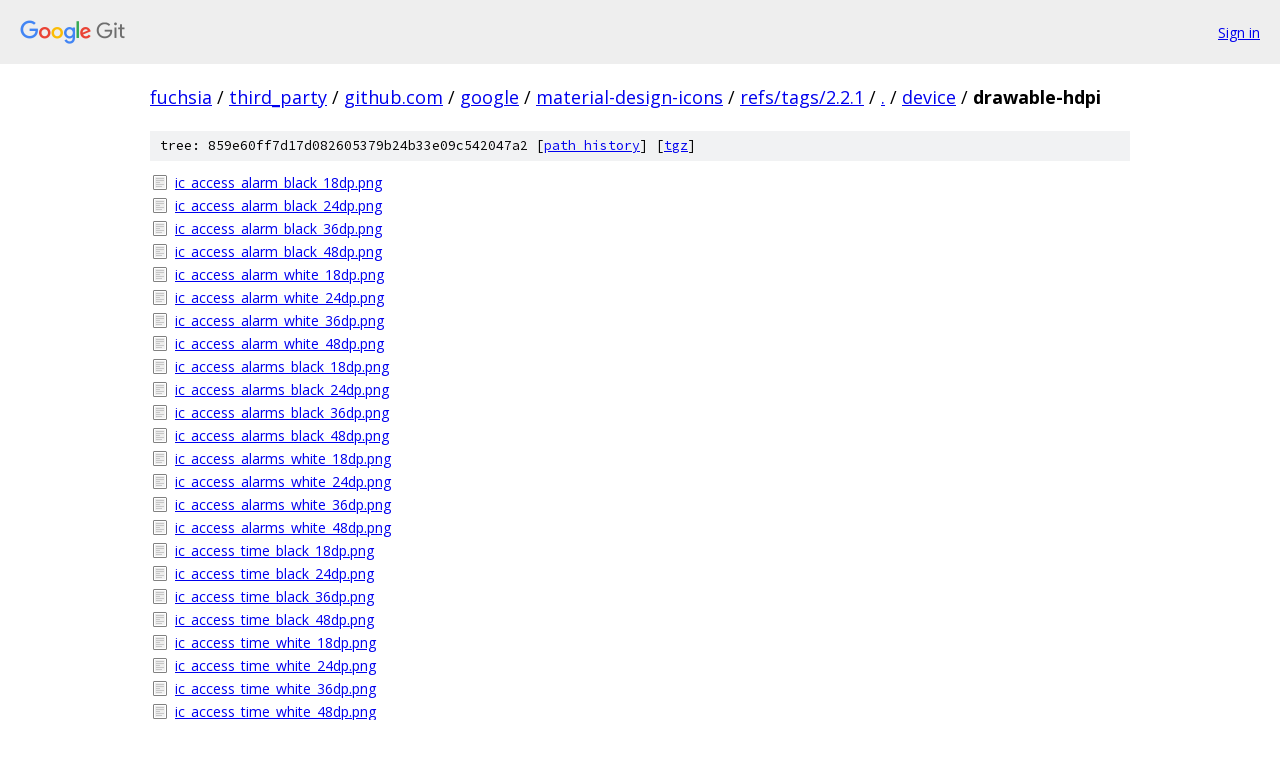

--- FILE ---
content_type: text/html; charset=utf-8
request_url: https://fuchsia.googlesource.com/third_party/github.com/google/material-design-icons/+/refs/tags/2.2.1/device/drawable-hdpi/
body_size: 7169
content:
<!DOCTYPE html><html lang="en"><head><meta charset="utf-8"><meta name="viewport" content="width=device-width, initial-scale=1"><title>device/drawable-hdpi - third_party/github.com/google/material-design-icons - Git at Google</title><link rel="stylesheet" type="text/css" href="/+static/base.css"><!-- default customHeadTagPart --></head><body class="Site"><header class="Site-header"><div class="Header"><a class="Header-image" href="/"><img src="//www.gstatic.com/images/branding/lockups/2x/lockup_git_color_108x24dp.png" width="108" height="24" alt="Google Git"></a><div class="Header-menu"> <a class="Header-menuItem" href="https://accounts.google.com/AccountChooser?faa=1&amp;continue=https://fuchsia.googlesource.com/login/third_party/github.com/google/material-design-icons/%2B/refs/tags/2.2.1/device/drawable-hdpi">Sign in</a> </div></div></header><div class="Site-content"><div class="Container "><div class="Breadcrumbs"><a class="Breadcrumbs-crumb" href="/?format=HTML">fuchsia</a> / <a class="Breadcrumbs-crumb" href="/third_party/">third_party</a> / <a class="Breadcrumbs-crumb" href="/third_party/github.com/">github.com</a> / <a class="Breadcrumbs-crumb" href="/third_party/github.com/google/">google</a> / <a class="Breadcrumbs-crumb" href="/third_party/github.com/google/material-design-icons/">material-design-icons</a> / <a class="Breadcrumbs-crumb" href="/third_party/github.com/google/material-design-icons/+/refs/tags/2.2.1">refs/tags/2.2.1</a> / <a class="Breadcrumbs-crumb" href="/third_party/github.com/google/material-design-icons/+/refs/tags/2.2.1/">.</a> / <a class="Breadcrumbs-crumb" href="/third_party/github.com/google/material-design-icons/+/refs/tags/2.2.1/device">device</a> / <span class="Breadcrumbs-crumb">drawable-hdpi</span></div><div class="TreeDetail"><div class="u-sha1 u-monospace TreeDetail-sha1">tree: 859e60ff7d17d082605379b24b33e09c542047a2 [<a href="/third_party/github.com/google/material-design-icons/+log/refs/tags/2.2.1/device/drawable-hdpi">path history</a>] <span>[<a href="/third_party/github.com/google/material-design-icons/+archive/refs/tags/2.2.1/device/drawable-hdpi.tar.gz">tgz</a>]</span></div><ol class="FileList"><li class="FileList-item FileList-item--regularFile" title="Regular file - ic_access_alarm_black_18dp.png"><a class="FileList-itemLink" href="/third_party/github.com/google/material-design-icons/+/refs/tags/2.2.1/device/drawable-hdpi/ic_access_alarm_black_18dp.png">ic_access_alarm_black_18dp.png</a></li><li class="FileList-item FileList-item--regularFile" title="Regular file - ic_access_alarm_black_24dp.png"><a class="FileList-itemLink" href="/third_party/github.com/google/material-design-icons/+/refs/tags/2.2.1/device/drawable-hdpi/ic_access_alarm_black_24dp.png">ic_access_alarm_black_24dp.png</a></li><li class="FileList-item FileList-item--regularFile" title="Regular file - ic_access_alarm_black_36dp.png"><a class="FileList-itemLink" href="/third_party/github.com/google/material-design-icons/+/refs/tags/2.2.1/device/drawable-hdpi/ic_access_alarm_black_36dp.png">ic_access_alarm_black_36dp.png</a></li><li class="FileList-item FileList-item--regularFile" title="Regular file - ic_access_alarm_black_48dp.png"><a class="FileList-itemLink" href="/third_party/github.com/google/material-design-icons/+/refs/tags/2.2.1/device/drawable-hdpi/ic_access_alarm_black_48dp.png">ic_access_alarm_black_48dp.png</a></li><li class="FileList-item FileList-item--regularFile" title="Regular file - ic_access_alarm_white_18dp.png"><a class="FileList-itemLink" href="/third_party/github.com/google/material-design-icons/+/refs/tags/2.2.1/device/drawable-hdpi/ic_access_alarm_white_18dp.png">ic_access_alarm_white_18dp.png</a></li><li class="FileList-item FileList-item--regularFile" title="Regular file - ic_access_alarm_white_24dp.png"><a class="FileList-itemLink" href="/third_party/github.com/google/material-design-icons/+/refs/tags/2.2.1/device/drawable-hdpi/ic_access_alarm_white_24dp.png">ic_access_alarm_white_24dp.png</a></li><li class="FileList-item FileList-item--regularFile" title="Regular file - ic_access_alarm_white_36dp.png"><a class="FileList-itemLink" href="/third_party/github.com/google/material-design-icons/+/refs/tags/2.2.1/device/drawable-hdpi/ic_access_alarm_white_36dp.png">ic_access_alarm_white_36dp.png</a></li><li class="FileList-item FileList-item--regularFile" title="Regular file - ic_access_alarm_white_48dp.png"><a class="FileList-itemLink" href="/third_party/github.com/google/material-design-icons/+/refs/tags/2.2.1/device/drawable-hdpi/ic_access_alarm_white_48dp.png">ic_access_alarm_white_48dp.png</a></li><li class="FileList-item FileList-item--regularFile" title="Regular file - ic_access_alarms_black_18dp.png"><a class="FileList-itemLink" href="/third_party/github.com/google/material-design-icons/+/refs/tags/2.2.1/device/drawable-hdpi/ic_access_alarms_black_18dp.png">ic_access_alarms_black_18dp.png</a></li><li class="FileList-item FileList-item--regularFile" title="Regular file - ic_access_alarms_black_24dp.png"><a class="FileList-itemLink" href="/third_party/github.com/google/material-design-icons/+/refs/tags/2.2.1/device/drawable-hdpi/ic_access_alarms_black_24dp.png">ic_access_alarms_black_24dp.png</a></li><li class="FileList-item FileList-item--regularFile" title="Regular file - ic_access_alarms_black_36dp.png"><a class="FileList-itemLink" href="/third_party/github.com/google/material-design-icons/+/refs/tags/2.2.1/device/drawable-hdpi/ic_access_alarms_black_36dp.png">ic_access_alarms_black_36dp.png</a></li><li class="FileList-item FileList-item--regularFile" title="Regular file - ic_access_alarms_black_48dp.png"><a class="FileList-itemLink" href="/third_party/github.com/google/material-design-icons/+/refs/tags/2.2.1/device/drawable-hdpi/ic_access_alarms_black_48dp.png">ic_access_alarms_black_48dp.png</a></li><li class="FileList-item FileList-item--regularFile" title="Regular file - ic_access_alarms_white_18dp.png"><a class="FileList-itemLink" href="/third_party/github.com/google/material-design-icons/+/refs/tags/2.2.1/device/drawable-hdpi/ic_access_alarms_white_18dp.png">ic_access_alarms_white_18dp.png</a></li><li class="FileList-item FileList-item--regularFile" title="Regular file - ic_access_alarms_white_24dp.png"><a class="FileList-itemLink" href="/third_party/github.com/google/material-design-icons/+/refs/tags/2.2.1/device/drawable-hdpi/ic_access_alarms_white_24dp.png">ic_access_alarms_white_24dp.png</a></li><li class="FileList-item FileList-item--regularFile" title="Regular file - ic_access_alarms_white_36dp.png"><a class="FileList-itemLink" href="/third_party/github.com/google/material-design-icons/+/refs/tags/2.2.1/device/drawable-hdpi/ic_access_alarms_white_36dp.png">ic_access_alarms_white_36dp.png</a></li><li class="FileList-item FileList-item--regularFile" title="Regular file - ic_access_alarms_white_48dp.png"><a class="FileList-itemLink" href="/third_party/github.com/google/material-design-icons/+/refs/tags/2.2.1/device/drawable-hdpi/ic_access_alarms_white_48dp.png">ic_access_alarms_white_48dp.png</a></li><li class="FileList-item FileList-item--regularFile" title="Regular file - ic_access_time_black_18dp.png"><a class="FileList-itemLink" href="/third_party/github.com/google/material-design-icons/+/refs/tags/2.2.1/device/drawable-hdpi/ic_access_time_black_18dp.png">ic_access_time_black_18dp.png</a></li><li class="FileList-item FileList-item--regularFile" title="Regular file - ic_access_time_black_24dp.png"><a class="FileList-itemLink" href="/third_party/github.com/google/material-design-icons/+/refs/tags/2.2.1/device/drawable-hdpi/ic_access_time_black_24dp.png">ic_access_time_black_24dp.png</a></li><li class="FileList-item FileList-item--regularFile" title="Regular file - ic_access_time_black_36dp.png"><a class="FileList-itemLink" href="/third_party/github.com/google/material-design-icons/+/refs/tags/2.2.1/device/drawable-hdpi/ic_access_time_black_36dp.png">ic_access_time_black_36dp.png</a></li><li class="FileList-item FileList-item--regularFile" title="Regular file - ic_access_time_black_48dp.png"><a class="FileList-itemLink" href="/third_party/github.com/google/material-design-icons/+/refs/tags/2.2.1/device/drawable-hdpi/ic_access_time_black_48dp.png">ic_access_time_black_48dp.png</a></li><li class="FileList-item FileList-item--regularFile" title="Regular file - ic_access_time_white_18dp.png"><a class="FileList-itemLink" href="/third_party/github.com/google/material-design-icons/+/refs/tags/2.2.1/device/drawable-hdpi/ic_access_time_white_18dp.png">ic_access_time_white_18dp.png</a></li><li class="FileList-item FileList-item--regularFile" title="Regular file - ic_access_time_white_24dp.png"><a class="FileList-itemLink" href="/third_party/github.com/google/material-design-icons/+/refs/tags/2.2.1/device/drawable-hdpi/ic_access_time_white_24dp.png">ic_access_time_white_24dp.png</a></li><li class="FileList-item FileList-item--regularFile" title="Regular file - ic_access_time_white_36dp.png"><a class="FileList-itemLink" href="/third_party/github.com/google/material-design-icons/+/refs/tags/2.2.1/device/drawable-hdpi/ic_access_time_white_36dp.png">ic_access_time_white_36dp.png</a></li><li class="FileList-item FileList-item--regularFile" title="Regular file - ic_access_time_white_48dp.png"><a class="FileList-itemLink" href="/third_party/github.com/google/material-design-icons/+/refs/tags/2.2.1/device/drawable-hdpi/ic_access_time_white_48dp.png">ic_access_time_white_48dp.png</a></li><li class="FileList-item FileList-item--regularFile" title="Regular file - ic_add_alarm_black_18dp.png"><a class="FileList-itemLink" href="/third_party/github.com/google/material-design-icons/+/refs/tags/2.2.1/device/drawable-hdpi/ic_add_alarm_black_18dp.png">ic_add_alarm_black_18dp.png</a></li><li class="FileList-item FileList-item--regularFile" title="Regular file - ic_add_alarm_black_24dp.png"><a class="FileList-itemLink" href="/third_party/github.com/google/material-design-icons/+/refs/tags/2.2.1/device/drawable-hdpi/ic_add_alarm_black_24dp.png">ic_add_alarm_black_24dp.png</a></li><li class="FileList-item FileList-item--regularFile" title="Regular file - ic_add_alarm_black_36dp.png"><a class="FileList-itemLink" href="/third_party/github.com/google/material-design-icons/+/refs/tags/2.2.1/device/drawable-hdpi/ic_add_alarm_black_36dp.png">ic_add_alarm_black_36dp.png</a></li><li class="FileList-item FileList-item--regularFile" title="Regular file - ic_add_alarm_black_48dp.png"><a class="FileList-itemLink" href="/third_party/github.com/google/material-design-icons/+/refs/tags/2.2.1/device/drawable-hdpi/ic_add_alarm_black_48dp.png">ic_add_alarm_black_48dp.png</a></li><li class="FileList-item FileList-item--regularFile" title="Regular file - ic_add_alarm_white_18dp.png"><a class="FileList-itemLink" href="/third_party/github.com/google/material-design-icons/+/refs/tags/2.2.1/device/drawable-hdpi/ic_add_alarm_white_18dp.png">ic_add_alarm_white_18dp.png</a></li><li class="FileList-item FileList-item--regularFile" title="Regular file - ic_add_alarm_white_24dp.png"><a class="FileList-itemLink" href="/third_party/github.com/google/material-design-icons/+/refs/tags/2.2.1/device/drawable-hdpi/ic_add_alarm_white_24dp.png">ic_add_alarm_white_24dp.png</a></li><li class="FileList-item FileList-item--regularFile" title="Regular file - ic_add_alarm_white_36dp.png"><a class="FileList-itemLink" href="/third_party/github.com/google/material-design-icons/+/refs/tags/2.2.1/device/drawable-hdpi/ic_add_alarm_white_36dp.png">ic_add_alarm_white_36dp.png</a></li><li class="FileList-item FileList-item--regularFile" title="Regular file - ic_add_alarm_white_48dp.png"><a class="FileList-itemLink" href="/third_party/github.com/google/material-design-icons/+/refs/tags/2.2.1/device/drawable-hdpi/ic_add_alarm_white_48dp.png">ic_add_alarm_white_48dp.png</a></li><li class="FileList-item FileList-item--regularFile" title="Regular file - ic_airplanemode_active_black_18dp.png"><a class="FileList-itemLink" href="/third_party/github.com/google/material-design-icons/+/refs/tags/2.2.1/device/drawable-hdpi/ic_airplanemode_active_black_18dp.png">ic_airplanemode_active_black_18dp.png</a></li><li class="FileList-item FileList-item--regularFile" title="Regular file - ic_airplanemode_active_black_24dp.png"><a class="FileList-itemLink" href="/third_party/github.com/google/material-design-icons/+/refs/tags/2.2.1/device/drawable-hdpi/ic_airplanemode_active_black_24dp.png">ic_airplanemode_active_black_24dp.png</a></li><li class="FileList-item FileList-item--regularFile" title="Regular file - ic_airplanemode_active_black_36dp.png"><a class="FileList-itemLink" href="/third_party/github.com/google/material-design-icons/+/refs/tags/2.2.1/device/drawable-hdpi/ic_airplanemode_active_black_36dp.png">ic_airplanemode_active_black_36dp.png</a></li><li class="FileList-item FileList-item--regularFile" title="Regular file - ic_airplanemode_active_black_48dp.png"><a class="FileList-itemLink" href="/third_party/github.com/google/material-design-icons/+/refs/tags/2.2.1/device/drawable-hdpi/ic_airplanemode_active_black_48dp.png">ic_airplanemode_active_black_48dp.png</a></li><li class="FileList-item FileList-item--regularFile" title="Regular file - ic_airplanemode_active_white_18dp.png"><a class="FileList-itemLink" href="/third_party/github.com/google/material-design-icons/+/refs/tags/2.2.1/device/drawable-hdpi/ic_airplanemode_active_white_18dp.png">ic_airplanemode_active_white_18dp.png</a></li><li class="FileList-item FileList-item--regularFile" title="Regular file - ic_airplanemode_active_white_24dp.png"><a class="FileList-itemLink" href="/third_party/github.com/google/material-design-icons/+/refs/tags/2.2.1/device/drawable-hdpi/ic_airplanemode_active_white_24dp.png">ic_airplanemode_active_white_24dp.png</a></li><li class="FileList-item FileList-item--regularFile" title="Regular file - ic_airplanemode_active_white_36dp.png"><a class="FileList-itemLink" href="/third_party/github.com/google/material-design-icons/+/refs/tags/2.2.1/device/drawable-hdpi/ic_airplanemode_active_white_36dp.png">ic_airplanemode_active_white_36dp.png</a></li><li class="FileList-item FileList-item--regularFile" title="Regular file - ic_airplanemode_active_white_48dp.png"><a class="FileList-itemLink" href="/third_party/github.com/google/material-design-icons/+/refs/tags/2.2.1/device/drawable-hdpi/ic_airplanemode_active_white_48dp.png">ic_airplanemode_active_white_48dp.png</a></li><li class="FileList-item FileList-item--regularFile" title="Regular file - ic_airplanemode_inactive_black_18dp.png"><a class="FileList-itemLink" href="/third_party/github.com/google/material-design-icons/+/refs/tags/2.2.1/device/drawable-hdpi/ic_airplanemode_inactive_black_18dp.png">ic_airplanemode_inactive_black_18dp.png</a></li><li class="FileList-item FileList-item--regularFile" title="Regular file - ic_airplanemode_inactive_black_24dp.png"><a class="FileList-itemLink" href="/third_party/github.com/google/material-design-icons/+/refs/tags/2.2.1/device/drawable-hdpi/ic_airplanemode_inactive_black_24dp.png">ic_airplanemode_inactive_black_24dp.png</a></li><li class="FileList-item FileList-item--regularFile" title="Regular file - ic_airplanemode_inactive_black_36dp.png"><a class="FileList-itemLink" href="/third_party/github.com/google/material-design-icons/+/refs/tags/2.2.1/device/drawable-hdpi/ic_airplanemode_inactive_black_36dp.png">ic_airplanemode_inactive_black_36dp.png</a></li><li class="FileList-item FileList-item--regularFile" title="Regular file - ic_airplanemode_inactive_black_48dp.png"><a class="FileList-itemLink" href="/third_party/github.com/google/material-design-icons/+/refs/tags/2.2.1/device/drawable-hdpi/ic_airplanemode_inactive_black_48dp.png">ic_airplanemode_inactive_black_48dp.png</a></li><li class="FileList-item FileList-item--regularFile" title="Regular file - ic_airplanemode_inactive_white_18dp.png"><a class="FileList-itemLink" href="/third_party/github.com/google/material-design-icons/+/refs/tags/2.2.1/device/drawable-hdpi/ic_airplanemode_inactive_white_18dp.png">ic_airplanemode_inactive_white_18dp.png</a></li><li class="FileList-item FileList-item--regularFile" title="Regular file - ic_airplanemode_inactive_white_24dp.png"><a class="FileList-itemLink" href="/third_party/github.com/google/material-design-icons/+/refs/tags/2.2.1/device/drawable-hdpi/ic_airplanemode_inactive_white_24dp.png">ic_airplanemode_inactive_white_24dp.png</a></li><li class="FileList-item FileList-item--regularFile" title="Regular file - ic_airplanemode_inactive_white_36dp.png"><a class="FileList-itemLink" href="/third_party/github.com/google/material-design-icons/+/refs/tags/2.2.1/device/drawable-hdpi/ic_airplanemode_inactive_white_36dp.png">ic_airplanemode_inactive_white_36dp.png</a></li><li class="FileList-item FileList-item--regularFile" title="Regular file - ic_airplanemode_inactive_white_48dp.png"><a class="FileList-itemLink" href="/third_party/github.com/google/material-design-icons/+/refs/tags/2.2.1/device/drawable-hdpi/ic_airplanemode_inactive_white_48dp.png">ic_airplanemode_inactive_white_48dp.png</a></li><li class="FileList-item FileList-item--regularFile" title="Regular file - ic_battery_20_black_18dp.png"><a class="FileList-itemLink" href="/third_party/github.com/google/material-design-icons/+/refs/tags/2.2.1/device/drawable-hdpi/ic_battery_20_black_18dp.png">ic_battery_20_black_18dp.png</a></li><li class="FileList-item FileList-item--regularFile" title="Regular file - ic_battery_20_black_24dp.png"><a class="FileList-itemLink" href="/third_party/github.com/google/material-design-icons/+/refs/tags/2.2.1/device/drawable-hdpi/ic_battery_20_black_24dp.png">ic_battery_20_black_24dp.png</a></li><li class="FileList-item FileList-item--regularFile" title="Regular file - ic_battery_20_black_36dp.png"><a class="FileList-itemLink" href="/third_party/github.com/google/material-design-icons/+/refs/tags/2.2.1/device/drawable-hdpi/ic_battery_20_black_36dp.png">ic_battery_20_black_36dp.png</a></li><li class="FileList-item FileList-item--regularFile" title="Regular file - ic_battery_20_black_48dp.png"><a class="FileList-itemLink" href="/third_party/github.com/google/material-design-icons/+/refs/tags/2.2.1/device/drawable-hdpi/ic_battery_20_black_48dp.png">ic_battery_20_black_48dp.png</a></li><li class="FileList-item FileList-item--regularFile" title="Regular file - ic_battery_20_white_18dp.png"><a class="FileList-itemLink" href="/third_party/github.com/google/material-design-icons/+/refs/tags/2.2.1/device/drawable-hdpi/ic_battery_20_white_18dp.png">ic_battery_20_white_18dp.png</a></li><li class="FileList-item FileList-item--regularFile" title="Regular file - ic_battery_20_white_24dp.png"><a class="FileList-itemLink" href="/third_party/github.com/google/material-design-icons/+/refs/tags/2.2.1/device/drawable-hdpi/ic_battery_20_white_24dp.png">ic_battery_20_white_24dp.png</a></li><li class="FileList-item FileList-item--regularFile" title="Regular file - ic_battery_20_white_36dp.png"><a class="FileList-itemLink" href="/third_party/github.com/google/material-design-icons/+/refs/tags/2.2.1/device/drawable-hdpi/ic_battery_20_white_36dp.png">ic_battery_20_white_36dp.png</a></li><li class="FileList-item FileList-item--regularFile" title="Regular file - ic_battery_20_white_48dp.png"><a class="FileList-itemLink" href="/third_party/github.com/google/material-design-icons/+/refs/tags/2.2.1/device/drawable-hdpi/ic_battery_20_white_48dp.png">ic_battery_20_white_48dp.png</a></li><li class="FileList-item FileList-item--regularFile" title="Regular file - ic_battery_30_black_18dp.png"><a class="FileList-itemLink" href="/third_party/github.com/google/material-design-icons/+/refs/tags/2.2.1/device/drawable-hdpi/ic_battery_30_black_18dp.png">ic_battery_30_black_18dp.png</a></li><li class="FileList-item FileList-item--regularFile" title="Regular file - ic_battery_30_black_24dp.png"><a class="FileList-itemLink" href="/third_party/github.com/google/material-design-icons/+/refs/tags/2.2.1/device/drawable-hdpi/ic_battery_30_black_24dp.png">ic_battery_30_black_24dp.png</a></li><li class="FileList-item FileList-item--regularFile" title="Regular file - ic_battery_30_black_36dp.png"><a class="FileList-itemLink" href="/third_party/github.com/google/material-design-icons/+/refs/tags/2.2.1/device/drawable-hdpi/ic_battery_30_black_36dp.png">ic_battery_30_black_36dp.png</a></li><li class="FileList-item FileList-item--regularFile" title="Regular file - ic_battery_30_black_48dp.png"><a class="FileList-itemLink" href="/third_party/github.com/google/material-design-icons/+/refs/tags/2.2.1/device/drawable-hdpi/ic_battery_30_black_48dp.png">ic_battery_30_black_48dp.png</a></li><li class="FileList-item FileList-item--regularFile" title="Regular file - ic_battery_30_white_18dp.png"><a class="FileList-itemLink" href="/third_party/github.com/google/material-design-icons/+/refs/tags/2.2.1/device/drawable-hdpi/ic_battery_30_white_18dp.png">ic_battery_30_white_18dp.png</a></li><li class="FileList-item FileList-item--regularFile" title="Regular file - ic_battery_30_white_24dp.png"><a class="FileList-itemLink" href="/third_party/github.com/google/material-design-icons/+/refs/tags/2.2.1/device/drawable-hdpi/ic_battery_30_white_24dp.png">ic_battery_30_white_24dp.png</a></li><li class="FileList-item FileList-item--regularFile" title="Regular file - ic_battery_30_white_36dp.png"><a class="FileList-itemLink" href="/third_party/github.com/google/material-design-icons/+/refs/tags/2.2.1/device/drawable-hdpi/ic_battery_30_white_36dp.png">ic_battery_30_white_36dp.png</a></li><li class="FileList-item FileList-item--regularFile" title="Regular file - ic_battery_30_white_48dp.png"><a class="FileList-itemLink" href="/third_party/github.com/google/material-design-icons/+/refs/tags/2.2.1/device/drawable-hdpi/ic_battery_30_white_48dp.png">ic_battery_30_white_48dp.png</a></li><li class="FileList-item FileList-item--regularFile" title="Regular file - ic_battery_50_black_18dp.png"><a class="FileList-itemLink" href="/third_party/github.com/google/material-design-icons/+/refs/tags/2.2.1/device/drawable-hdpi/ic_battery_50_black_18dp.png">ic_battery_50_black_18dp.png</a></li><li class="FileList-item FileList-item--regularFile" title="Regular file - ic_battery_50_black_24dp.png"><a class="FileList-itemLink" href="/third_party/github.com/google/material-design-icons/+/refs/tags/2.2.1/device/drawable-hdpi/ic_battery_50_black_24dp.png">ic_battery_50_black_24dp.png</a></li><li class="FileList-item FileList-item--regularFile" title="Regular file - ic_battery_50_black_36dp.png"><a class="FileList-itemLink" href="/third_party/github.com/google/material-design-icons/+/refs/tags/2.2.1/device/drawable-hdpi/ic_battery_50_black_36dp.png">ic_battery_50_black_36dp.png</a></li><li class="FileList-item FileList-item--regularFile" title="Regular file - ic_battery_50_black_48dp.png"><a class="FileList-itemLink" href="/third_party/github.com/google/material-design-icons/+/refs/tags/2.2.1/device/drawable-hdpi/ic_battery_50_black_48dp.png">ic_battery_50_black_48dp.png</a></li><li class="FileList-item FileList-item--regularFile" title="Regular file - ic_battery_50_white_18dp.png"><a class="FileList-itemLink" href="/third_party/github.com/google/material-design-icons/+/refs/tags/2.2.1/device/drawable-hdpi/ic_battery_50_white_18dp.png">ic_battery_50_white_18dp.png</a></li><li class="FileList-item FileList-item--regularFile" title="Regular file - ic_battery_50_white_24dp.png"><a class="FileList-itemLink" href="/third_party/github.com/google/material-design-icons/+/refs/tags/2.2.1/device/drawable-hdpi/ic_battery_50_white_24dp.png">ic_battery_50_white_24dp.png</a></li><li class="FileList-item FileList-item--regularFile" title="Regular file - ic_battery_50_white_36dp.png"><a class="FileList-itemLink" href="/third_party/github.com/google/material-design-icons/+/refs/tags/2.2.1/device/drawable-hdpi/ic_battery_50_white_36dp.png">ic_battery_50_white_36dp.png</a></li><li class="FileList-item FileList-item--regularFile" title="Regular file - ic_battery_50_white_48dp.png"><a class="FileList-itemLink" href="/third_party/github.com/google/material-design-icons/+/refs/tags/2.2.1/device/drawable-hdpi/ic_battery_50_white_48dp.png">ic_battery_50_white_48dp.png</a></li><li class="FileList-item FileList-item--regularFile" title="Regular file - ic_battery_60_black_18dp.png"><a class="FileList-itemLink" href="/third_party/github.com/google/material-design-icons/+/refs/tags/2.2.1/device/drawable-hdpi/ic_battery_60_black_18dp.png">ic_battery_60_black_18dp.png</a></li><li class="FileList-item FileList-item--regularFile" title="Regular file - ic_battery_60_black_24dp.png"><a class="FileList-itemLink" href="/third_party/github.com/google/material-design-icons/+/refs/tags/2.2.1/device/drawable-hdpi/ic_battery_60_black_24dp.png">ic_battery_60_black_24dp.png</a></li><li class="FileList-item FileList-item--regularFile" title="Regular file - ic_battery_60_black_36dp.png"><a class="FileList-itemLink" href="/third_party/github.com/google/material-design-icons/+/refs/tags/2.2.1/device/drawable-hdpi/ic_battery_60_black_36dp.png">ic_battery_60_black_36dp.png</a></li><li class="FileList-item FileList-item--regularFile" title="Regular file - ic_battery_60_black_48dp.png"><a class="FileList-itemLink" href="/third_party/github.com/google/material-design-icons/+/refs/tags/2.2.1/device/drawable-hdpi/ic_battery_60_black_48dp.png">ic_battery_60_black_48dp.png</a></li><li class="FileList-item FileList-item--regularFile" title="Regular file - ic_battery_60_white_18dp.png"><a class="FileList-itemLink" href="/third_party/github.com/google/material-design-icons/+/refs/tags/2.2.1/device/drawable-hdpi/ic_battery_60_white_18dp.png">ic_battery_60_white_18dp.png</a></li><li class="FileList-item FileList-item--regularFile" title="Regular file - ic_battery_60_white_24dp.png"><a class="FileList-itemLink" href="/third_party/github.com/google/material-design-icons/+/refs/tags/2.2.1/device/drawable-hdpi/ic_battery_60_white_24dp.png">ic_battery_60_white_24dp.png</a></li><li class="FileList-item FileList-item--regularFile" title="Regular file - ic_battery_60_white_36dp.png"><a class="FileList-itemLink" href="/third_party/github.com/google/material-design-icons/+/refs/tags/2.2.1/device/drawable-hdpi/ic_battery_60_white_36dp.png">ic_battery_60_white_36dp.png</a></li><li class="FileList-item FileList-item--regularFile" title="Regular file - ic_battery_60_white_48dp.png"><a class="FileList-itemLink" href="/third_party/github.com/google/material-design-icons/+/refs/tags/2.2.1/device/drawable-hdpi/ic_battery_60_white_48dp.png">ic_battery_60_white_48dp.png</a></li><li class="FileList-item FileList-item--regularFile" title="Regular file - ic_battery_80_black_18dp.png"><a class="FileList-itemLink" href="/third_party/github.com/google/material-design-icons/+/refs/tags/2.2.1/device/drawable-hdpi/ic_battery_80_black_18dp.png">ic_battery_80_black_18dp.png</a></li><li class="FileList-item FileList-item--regularFile" title="Regular file - ic_battery_80_black_24dp.png"><a class="FileList-itemLink" href="/third_party/github.com/google/material-design-icons/+/refs/tags/2.2.1/device/drawable-hdpi/ic_battery_80_black_24dp.png">ic_battery_80_black_24dp.png</a></li><li class="FileList-item FileList-item--regularFile" title="Regular file - ic_battery_80_black_36dp.png"><a class="FileList-itemLink" href="/third_party/github.com/google/material-design-icons/+/refs/tags/2.2.1/device/drawable-hdpi/ic_battery_80_black_36dp.png">ic_battery_80_black_36dp.png</a></li><li class="FileList-item FileList-item--regularFile" title="Regular file - ic_battery_80_black_48dp.png"><a class="FileList-itemLink" href="/third_party/github.com/google/material-design-icons/+/refs/tags/2.2.1/device/drawable-hdpi/ic_battery_80_black_48dp.png">ic_battery_80_black_48dp.png</a></li><li class="FileList-item FileList-item--regularFile" title="Regular file - ic_battery_80_white_18dp.png"><a class="FileList-itemLink" href="/third_party/github.com/google/material-design-icons/+/refs/tags/2.2.1/device/drawable-hdpi/ic_battery_80_white_18dp.png">ic_battery_80_white_18dp.png</a></li><li class="FileList-item FileList-item--regularFile" title="Regular file - ic_battery_80_white_24dp.png"><a class="FileList-itemLink" href="/third_party/github.com/google/material-design-icons/+/refs/tags/2.2.1/device/drawable-hdpi/ic_battery_80_white_24dp.png">ic_battery_80_white_24dp.png</a></li><li class="FileList-item FileList-item--regularFile" title="Regular file - ic_battery_80_white_36dp.png"><a class="FileList-itemLink" href="/third_party/github.com/google/material-design-icons/+/refs/tags/2.2.1/device/drawable-hdpi/ic_battery_80_white_36dp.png">ic_battery_80_white_36dp.png</a></li><li class="FileList-item FileList-item--regularFile" title="Regular file - ic_battery_80_white_48dp.png"><a class="FileList-itemLink" href="/third_party/github.com/google/material-design-icons/+/refs/tags/2.2.1/device/drawable-hdpi/ic_battery_80_white_48dp.png">ic_battery_80_white_48dp.png</a></li><li class="FileList-item FileList-item--regularFile" title="Regular file - ic_battery_90_black_18dp.png"><a class="FileList-itemLink" href="/third_party/github.com/google/material-design-icons/+/refs/tags/2.2.1/device/drawable-hdpi/ic_battery_90_black_18dp.png">ic_battery_90_black_18dp.png</a></li><li class="FileList-item FileList-item--regularFile" title="Regular file - ic_battery_90_black_24dp.png"><a class="FileList-itemLink" href="/third_party/github.com/google/material-design-icons/+/refs/tags/2.2.1/device/drawable-hdpi/ic_battery_90_black_24dp.png">ic_battery_90_black_24dp.png</a></li><li class="FileList-item FileList-item--regularFile" title="Regular file - ic_battery_90_black_36dp.png"><a class="FileList-itemLink" href="/third_party/github.com/google/material-design-icons/+/refs/tags/2.2.1/device/drawable-hdpi/ic_battery_90_black_36dp.png">ic_battery_90_black_36dp.png</a></li><li class="FileList-item FileList-item--regularFile" title="Regular file - ic_battery_90_black_48dp.png"><a class="FileList-itemLink" href="/third_party/github.com/google/material-design-icons/+/refs/tags/2.2.1/device/drawable-hdpi/ic_battery_90_black_48dp.png">ic_battery_90_black_48dp.png</a></li><li class="FileList-item FileList-item--regularFile" title="Regular file - ic_battery_90_white_18dp.png"><a class="FileList-itemLink" href="/third_party/github.com/google/material-design-icons/+/refs/tags/2.2.1/device/drawable-hdpi/ic_battery_90_white_18dp.png">ic_battery_90_white_18dp.png</a></li><li class="FileList-item FileList-item--regularFile" title="Regular file - ic_battery_90_white_24dp.png"><a class="FileList-itemLink" href="/third_party/github.com/google/material-design-icons/+/refs/tags/2.2.1/device/drawable-hdpi/ic_battery_90_white_24dp.png">ic_battery_90_white_24dp.png</a></li><li class="FileList-item FileList-item--regularFile" title="Regular file - ic_battery_90_white_36dp.png"><a class="FileList-itemLink" href="/third_party/github.com/google/material-design-icons/+/refs/tags/2.2.1/device/drawable-hdpi/ic_battery_90_white_36dp.png">ic_battery_90_white_36dp.png</a></li><li class="FileList-item FileList-item--regularFile" title="Regular file - ic_battery_90_white_48dp.png"><a class="FileList-itemLink" href="/third_party/github.com/google/material-design-icons/+/refs/tags/2.2.1/device/drawable-hdpi/ic_battery_90_white_48dp.png">ic_battery_90_white_48dp.png</a></li><li class="FileList-item FileList-item--regularFile" title="Regular file - ic_battery_alert_black_18dp.png"><a class="FileList-itemLink" href="/third_party/github.com/google/material-design-icons/+/refs/tags/2.2.1/device/drawable-hdpi/ic_battery_alert_black_18dp.png">ic_battery_alert_black_18dp.png</a></li><li class="FileList-item FileList-item--regularFile" title="Regular file - ic_battery_alert_black_24dp.png"><a class="FileList-itemLink" href="/third_party/github.com/google/material-design-icons/+/refs/tags/2.2.1/device/drawable-hdpi/ic_battery_alert_black_24dp.png">ic_battery_alert_black_24dp.png</a></li><li class="FileList-item FileList-item--regularFile" title="Regular file - ic_battery_alert_black_36dp.png"><a class="FileList-itemLink" href="/third_party/github.com/google/material-design-icons/+/refs/tags/2.2.1/device/drawable-hdpi/ic_battery_alert_black_36dp.png">ic_battery_alert_black_36dp.png</a></li><li class="FileList-item FileList-item--regularFile" title="Regular file - ic_battery_alert_black_48dp.png"><a class="FileList-itemLink" href="/third_party/github.com/google/material-design-icons/+/refs/tags/2.2.1/device/drawable-hdpi/ic_battery_alert_black_48dp.png">ic_battery_alert_black_48dp.png</a></li><li class="FileList-item FileList-item--regularFile" title="Regular file - ic_battery_alert_white_18dp.png"><a class="FileList-itemLink" href="/third_party/github.com/google/material-design-icons/+/refs/tags/2.2.1/device/drawable-hdpi/ic_battery_alert_white_18dp.png">ic_battery_alert_white_18dp.png</a></li><li class="FileList-item FileList-item--regularFile" title="Regular file - ic_battery_alert_white_24dp.png"><a class="FileList-itemLink" href="/third_party/github.com/google/material-design-icons/+/refs/tags/2.2.1/device/drawable-hdpi/ic_battery_alert_white_24dp.png">ic_battery_alert_white_24dp.png</a></li><li class="FileList-item FileList-item--regularFile" title="Regular file - ic_battery_alert_white_36dp.png"><a class="FileList-itemLink" href="/third_party/github.com/google/material-design-icons/+/refs/tags/2.2.1/device/drawable-hdpi/ic_battery_alert_white_36dp.png">ic_battery_alert_white_36dp.png</a></li><li class="FileList-item FileList-item--regularFile" title="Regular file - ic_battery_alert_white_48dp.png"><a class="FileList-itemLink" href="/third_party/github.com/google/material-design-icons/+/refs/tags/2.2.1/device/drawable-hdpi/ic_battery_alert_white_48dp.png">ic_battery_alert_white_48dp.png</a></li><li class="FileList-item FileList-item--regularFile" title="Regular file - ic_battery_charging_20_black_18dp.png"><a class="FileList-itemLink" href="/third_party/github.com/google/material-design-icons/+/refs/tags/2.2.1/device/drawable-hdpi/ic_battery_charging_20_black_18dp.png">ic_battery_charging_20_black_18dp.png</a></li><li class="FileList-item FileList-item--regularFile" title="Regular file - ic_battery_charging_20_black_24dp.png"><a class="FileList-itemLink" href="/third_party/github.com/google/material-design-icons/+/refs/tags/2.2.1/device/drawable-hdpi/ic_battery_charging_20_black_24dp.png">ic_battery_charging_20_black_24dp.png</a></li><li class="FileList-item FileList-item--regularFile" title="Regular file - ic_battery_charging_20_black_36dp.png"><a class="FileList-itemLink" href="/third_party/github.com/google/material-design-icons/+/refs/tags/2.2.1/device/drawable-hdpi/ic_battery_charging_20_black_36dp.png">ic_battery_charging_20_black_36dp.png</a></li><li class="FileList-item FileList-item--regularFile" title="Regular file - ic_battery_charging_20_black_48dp.png"><a class="FileList-itemLink" href="/third_party/github.com/google/material-design-icons/+/refs/tags/2.2.1/device/drawable-hdpi/ic_battery_charging_20_black_48dp.png">ic_battery_charging_20_black_48dp.png</a></li><li class="FileList-item FileList-item--regularFile" title="Regular file - ic_battery_charging_20_white_18dp.png"><a class="FileList-itemLink" href="/third_party/github.com/google/material-design-icons/+/refs/tags/2.2.1/device/drawable-hdpi/ic_battery_charging_20_white_18dp.png">ic_battery_charging_20_white_18dp.png</a></li><li class="FileList-item FileList-item--regularFile" title="Regular file - ic_battery_charging_20_white_24dp.png"><a class="FileList-itemLink" href="/third_party/github.com/google/material-design-icons/+/refs/tags/2.2.1/device/drawable-hdpi/ic_battery_charging_20_white_24dp.png">ic_battery_charging_20_white_24dp.png</a></li><li class="FileList-item FileList-item--regularFile" title="Regular file - ic_battery_charging_20_white_36dp.png"><a class="FileList-itemLink" href="/third_party/github.com/google/material-design-icons/+/refs/tags/2.2.1/device/drawable-hdpi/ic_battery_charging_20_white_36dp.png">ic_battery_charging_20_white_36dp.png</a></li><li class="FileList-item FileList-item--regularFile" title="Regular file - ic_battery_charging_20_white_48dp.png"><a class="FileList-itemLink" href="/third_party/github.com/google/material-design-icons/+/refs/tags/2.2.1/device/drawable-hdpi/ic_battery_charging_20_white_48dp.png">ic_battery_charging_20_white_48dp.png</a></li><li class="FileList-item FileList-item--regularFile" title="Regular file - ic_battery_charging_30_black_18dp.png"><a class="FileList-itemLink" href="/third_party/github.com/google/material-design-icons/+/refs/tags/2.2.1/device/drawable-hdpi/ic_battery_charging_30_black_18dp.png">ic_battery_charging_30_black_18dp.png</a></li><li class="FileList-item FileList-item--regularFile" title="Regular file - ic_battery_charging_30_black_24dp.png"><a class="FileList-itemLink" href="/third_party/github.com/google/material-design-icons/+/refs/tags/2.2.1/device/drawable-hdpi/ic_battery_charging_30_black_24dp.png">ic_battery_charging_30_black_24dp.png</a></li><li class="FileList-item FileList-item--regularFile" title="Regular file - ic_battery_charging_30_black_36dp.png"><a class="FileList-itemLink" href="/third_party/github.com/google/material-design-icons/+/refs/tags/2.2.1/device/drawable-hdpi/ic_battery_charging_30_black_36dp.png">ic_battery_charging_30_black_36dp.png</a></li><li class="FileList-item FileList-item--regularFile" title="Regular file - ic_battery_charging_30_black_48dp.png"><a class="FileList-itemLink" href="/third_party/github.com/google/material-design-icons/+/refs/tags/2.2.1/device/drawable-hdpi/ic_battery_charging_30_black_48dp.png">ic_battery_charging_30_black_48dp.png</a></li><li class="FileList-item FileList-item--regularFile" title="Regular file - ic_battery_charging_30_white_18dp.png"><a class="FileList-itemLink" href="/third_party/github.com/google/material-design-icons/+/refs/tags/2.2.1/device/drawable-hdpi/ic_battery_charging_30_white_18dp.png">ic_battery_charging_30_white_18dp.png</a></li><li class="FileList-item FileList-item--regularFile" title="Regular file - ic_battery_charging_30_white_24dp.png"><a class="FileList-itemLink" href="/third_party/github.com/google/material-design-icons/+/refs/tags/2.2.1/device/drawable-hdpi/ic_battery_charging_30_white_24dp.png">ic_battery_charging_30_white_24dp.png</a></li><li class="FileList-item FileList-item--regularFile" title="Regular file - ic_battery_charging_30_white_36dp.png"><a class="FileList-itemLink" href="/third_party/github.com/google/material-design-icons/+/refs/tags/2.2.1/device/drawable-hdpi/ic_battery_charging_30_white_36dp.png">ic_battery_charging_30_white_36dp.png</a></li><li class="FileList-item FileList-item--regularFile" title="Regular file - ic_battery_charging_30_white_48dp.png"><a class="FileList-itemLink" href="/third_party/github.com/google/material-design-icons/+/refs/tags/2.2.1/device/drawable-hdpi/ic_battery_charging_30_white_48dp.png">ic_battery_charging_30_white_48dp.png</a></li><li class="FileList-item FileList-item--regularFile" title="Regular file - ic_battery_charging_50_black_18dp.png"><a class="FileList-itemLink" href="/third_party/github.com/google/material-design-icons/+/refs/tags/2.2.1/device/drawable-hdpi/ic_battery_charging_50_black_18dp.png">ic_battery_charging_50_black_18dp.png</a></li><li class="FileList-item FileList-item--regularFile" title="Regular file - ic_battery_charging_50_black_24dp.png"><a class="FileList-itemLink" href="/third_party/github.com/google/material-design-icons/+/refs/tags/2.2.1/device/drawable-hdpi/ic_battery_charging_50_black_24dp.png">ic_battery_charging_50_black_24dp.png</a></li><li class="FileList-item FileList-item--regularFile" title="Regular file - ic_battery_charging_50_black_36dp.png"><a class="FileList-itemLink" href="/third_party/github.com/google/material-design-icons/+/refs/tags/2.2.1/device/drawable-hdpi/ic_battery_charging_50_black_36dp.png">ic_battery_charging_50_black_36dp.png</a></li><li class="FileList-item FileList-item--regularFile" title="Regular file - ic_battery_charging_50_black_48dp.png"><a class="FileList-itemLink" href="/third_party/github.com/google/material-design-icons/+/refs/tags/2.2.1/device/drawable-hdpi/ic_battery_charging_50_black_48dp.png">ic_battery_charging_50_black_48dp.png</a></li><li class="FileList-item FileList-item--regularFile" title="Regular file - ic_battery_charging_50_white_18dp.png"><a class="FileList-itemLink" href="/third_party/github.com/google/material-design-icons/+/refs/tags/2.2.1/device/drawable-hdpi/ic_battery_charging_50_white_18dp.png">ic_battery_charging_50_white_18dp.png</a></li><li class="FileList-item FileList-item--regularFile" title="Regular file - ic_battery_charging_50_white_24dp.png"><a class="FileList-itemLink" href="/third_party/github.com/google/material-design-icons/+/refs/tags/2.2.1/device/drawable-hdpi/ic_battery_charging_50_white_24dp.png">ic_battery_charging_50_white_24dp.png</a></li><li class="FileList-item FileList-item--regularFile" title="Regular file - ic_battery_charging_50_white_36dp.png"><a class="FileList-itemLink" href="/third_party/github.com/google/material-design-icons/+/refs/tags/2.2.1/device/drawable-hdpi/ic_battery_charging_50_white_36dp.png">ic_battery_charging_50_white_36dp.png</a></li><li class="FileList-item FileList-item--regularFile" title="Regular file - ic_battery_charging_50_white_48dp.png"><a class="FileList-itemLink" href="/third_party/github.com/google/material-design-icons/+/refs/tags/2.2.1/device/drawable-hdpi/ic_battery_charging_50_white_48dp.png">ic_battery_charging_50_white_48dp.png</a></li><li class="FileList-item FileList-item--regularFile" title="Regular file - ic_battery_charging_60_black_18dp.png"><a class="FileList-itemLink" href="/third_party/github.com/google/material-design-icons/+/refs/tags/2.2.1/device/drawable-hdpi/ic_battery_charging_60_black_18dp.png">ic_battery_charging_60_black_18dp.png</a></li><li class="FileList-item FileList-item--regularFile" title="Regular file - ic_battery_charging_60_black_24dp.png"><a class="FileList-itemLink" href="/third_party/github.com/google/material-design-icons/+/refs/tags/2.2.1/device/drawable-hdpi/ic_battery_charging_60_black_24dp.png">ic_battery_charging_60_black_24dp.png</a></li><li class="FileList-item FileList-item--regularFile" title="Regular file - ic_battery_charging_60_black_36dp.png"><a class="FileList-itemLink" href="/third_party/github.com/google/material-design-icons/+/refs/tags/2.2.1/device/drawable-hdpi/ic_battery_charging_60_black_36dp.png">ic_battery_charging_60_black_36dp.png</a></li><li class="FileList-item FileList-item--regularFile" title="Regular file - ic_battery_charging_60_black_48dp.png"><a class="FileList-itemLink" href="/third_party/github.com/google/material-design-icons/+/refs/tags/2.2.1/device/drawable-hdpi/ic_battery_charging_60_black_48dp.png">ic_battery_charging_60_black_48dp.png</a></li><li class="FileList-item FileList-item--regularFile" title="Regular file - ic_battery_charging_60_white_18dp.png"><a class="FileList-itemLink" href="/third_party/github.com/google/material-design-icons/+/refs/tags/2.2.1/device/drawable-hdpi/ic_battery_charging_60_white_18dp.png">ic_battery_charging_60_white_18dp.png</a></li><li class="FileList-item FileList-item--regularFile" title="Regular file - ic_battery_charging_60_white_24dp.png"><a class="FileList-itemLink" href="/third_party/github.com/google/material-design-icons/+/refs/tags/2.2.1/device/drawable-hdpi/ic_battery_charging_60_white_24dp.png">ic_battery_charging_60_white_24dp.png</a></li><li class="FileList-item FileList-item--regularFile" title="Regular file - ic_battery_charging_60_white_36dp.png"><a class="FileList-itemLink" href="/third_party/github.com/google/material-design-icons/+/refs/tags/2.2.1/device/drawable-hdpi/ic_battery_charging_60_white_36dp.png">ic_battery_charging_60_white_36dp.png</a></li><li class="FileList-item FileList-item--regularFile" title="Regular file - ic_battery_charging_60_white_48dp.png"><a class="FileList-itemLink" href="/third_party/github.com/google/material-design-icons/+/refs/tags/2.2.1/device/drawable-hdpi/ic_battery_charging_60_white_48dp.png">ic_battery_charging_60_white_48dp.png</a></li><li class="FileList-item FileList-item--regularFile" title="Regular file - ic_battery_charging_80_black_18dp.png"><a class="FileList-itemLink" href="/third_party/github.com/google/material-design-icons/+/refs/tags/2.2.1/device/drawable-hdpi/ic_battery_charging_80_black_18dp.png">ic_battery_charging_80_black_18dp.png</a></li><li class="FileList-item FileList-item--regularFile" title="Regular file - ic_battery_charging_80_black_24dp.png"><a class="FileList-itemLink" href="/third_party/github.com/google/material-design-icons/+/refs/tags/2.2.1/device/drawable-hdpi/ic_battery_charging_80_black_24dp.png">ic_battery_charging_80_black_24dp.png</a></li><li class="FileList-item FileList-item--regularFile" title="Regular file - ic_battery_charging_80_black_36dp.png"><a class="FileList-itemLink" href="/third_party/github.com/google/material-design-icons/+/refs/tags/2.2.1/device/drawable-hdpi/ic_battery_charging_80_black_36dp.png">ic_battery_charging_80_black_36dp.png</a></li><li class="FileList-item FileList-item--regularFile" title="Regular file - ic_battery_charging_80_black_48dp.png"><a class="FileList-itemLink" href="/third_party/github.com/google/material-design-icons/+/refs/tags/2.2.1/device/drawable-hdpi/ic_battery_charging_80_black_48dp.png">ic_battery_charging_80_black_48dp.png</a></li><li class="FileList-item FileList-item--regularFile" title="Regular file - ic_battery_charging_80_white_18dp.png"><a class="FileList-itemLink" href="/third_party/github.com/google/material-design-icons/+/refs/tags/2.2.1/device/drawable-hdpi/ic_battery_charging_80_white_18dp.png">ic_battery_charging_80_white_18dp.png</a></li><li class="FileList-item FileList-item--regularFile" title="Regular file - ic_battery_charging_80_white_24dp.png"><a class="FileList-itemLink" href="/third_party/github.com/google/material-design-icons/+/refs/tags/2.2.1/device/drawable-hdpi/ic_battery_charging_80_white_24dp.png">ic_battery_charging_80_white_24dp.png</a></li><li class="FileList-item FileList-item--regularFile" title="Regular file - ic_battery_charging_80_white_36dp.png"><a class="FileList-itemLink" href="/third_party/github.com/google/material-design-icons/+/refs/tags/2.2.1/device/drawable-hdpi/ic_battery_charging_80_white_36dp.png">ic_battery_charging_80_white_36dp.png</a></li><li class="FileList-item FileList-item--regularFile" title="Regular file - ic_battery_charging_80_white_48dp.png"><a class="FileList-itemLink" href="/third_party/github.com/google/material-design-icons/+/refs/tags/2.2.1/device/drawable-hdpi/ic_battery_charging_80_white_48dp.png">ic_battery_charging_80_white_48dp.png</a></li><li class="FileList-item FileList-item--regularFile" title="Regular file - ic_battery_charging_90_black_18dp.png"><a class="FileList-itemLink" href="/third_party/github.com/google/material-design-icons/+/refs/tags/2.2.1/device/drawable-hdpi/ic_battery_charging_90_black_18dp.png">ic_battery_charging_90_black_18dp.png</a></li><li class="FileList-item FileList-item--regularFile" title="Regular file - ic_battery_charging_90_black_24dp.png"><a class="FileList-itemLink" href="/third_party/github.com/google/material-design-icons/+/refs/tags/2.2.1/device/drawable-hdpi/ic_battery_charging_90_black_24dp.png">ic_battery_charging_90_black_24dp.png</a></li><li class="FileList-item FileList-item--regularFile" title="Regular file - ic_battery_charging_90_black_36dp.png"><a class="FileList-itemLink" href="/third_party/github.com/google/material-design-icons/+/refs/tags/2.2.1/device/drawable-hdpi/ic_battery_charging_90_black_36dp.png">ic_battery_charging_90_black_36dp.png</a></li><li class="FileList-item FileList-item--regularFile" title="Regular file - ic_battery_charging_90_black_48dp.png"><a class="FileList-itemLink" href="/third_party/github.com/google/material-design-icons/+/refs/tags/2.2.1/device/drawable-hdpi/ic_battery_charging_90_black_48dp.png">ic_battery_charging_90_black_48dp.png</a></li><li class="FileList-item FileList-item--regularFile" title="Regular file - ic_battery_charging_90_white_18dp.png"><a class="FileList-itemLink" href="/third_party/github.com/google/material-design-icons/+/refs/tags/2.2.1/device/drawable-hdpi/ic_battery_charging_90_white_18dp.png">ic_battery_charging_90_white_18dp.png</a></li><li class="FileList-item FileList-item--regularFile" title="Regular file - ic_battery_charging_90_white_24dp.png"><a class="FileList-itemLink" href="/third_party/github.com/google/material-design-icons/+/refs/tags/2.2.1/device/drawable-hdpi/ic_battery_charging_90_white_24dp.png">ic_battery_charging_90_white_24dp.png</a></li><li class="FileList-item FileList-item--regularFile" title="Regular file - ic_battery_charging_90_white_36dp.png"><a class="FileList-itemLink" href="/third_party/github.com/google/material-design-icons/+/refs/tags/2.2.1/device/drawable-hdpi/ic_battery_charging_90_white_36dp.png">ic_battery_charging_90_white_36dp.png</a></li><li class="FileList-item FileList-item--regularFile" title="Regular file - ic_battery_charging_90_white_48dp.png"><a class="FileList-itemLink" href="/third_party/github.com/google/material-design-icons/+/refs/tags/2.2.1/device/drawable-hdpi/ic_battery_charging_90_white_48dp.png">ic_battery_charging_90_white_48dp.png</a></li><li class="FileList-item FileList-item--regularFile" title="Regular file - ic_battery_charging_full_black_18dp.png"><a class="FileList-itemLink" href="/third_party/github.com/google/material-design-icons/+/refs/tags/2.2.1/device/drawable-hdpi/ic_battery_charging_full_black_18dp.png">ic_battery_charging_full_black_18dp.png</a></li><li class="FileList-item FileList-item--regularFile" title="Regular file - ic_battery_charging_full_black_24dp.png"><a class="FileList-itemLink" href="/third_party/github.com/google/material-design-icons/+/refs/tags/2.2.1/device/drawable-hdpi/ic_battery_charging_full_black_24dp.png">ic_battery_charging_full_black_24dp.png</a></li><li class="FileList-item FileList-item--regularFile" title="Regular file - ic_battery_charging_full_black_36dp.png"><a class="FileList-itemLink" href="/third_party/github.com/google/material-design-icons/+/refs/tags/2.2.1/device/drawable-hdpi/ic_battery_charging_full_black_36dp.png">ic_battery_charging_full_black_36dp.png</a></li><li class="FileList-item FileList-item--regularFile" title="Regular file - ic_battery_charging_full_black_48dp.png"><a class="FileList-itemLink" href="/third_party/github.com/google/material-design-icons/+/refs/tags/2.2.1/device/drawable-hdpi/ic_battery_charging_full_black_48dp.png">ic_battery_charging_full_black_48dp.png</a></li><li class="FileList-item FileList-item--regularFile" title="Regular file - ic_battery_charging_full_white_18dp.png"><a class="FileList-itemLink" href="/third_party/github.com/google/material-design-icons/+/refs/tags/2.2.1/device/drawable-hdpi/ic_battery_charging_full_white_18dp.png">ic_battery_charging_full_white_18dp.png</a></li><li class="FileList-item FileList-item--regularFile" title="Regular file - ic_battery_charging_full_white_24dp.png"><a class="FileList-itemLink" href="/third_party/github.com/google/material-design-icons/+/refs/tags/2.2.1/device/drawable-hdpi/ic_battery_charging_full_white_24dp.png">ic_battery_charging_full_white_24dp.png</a></li><li class="FileList-item FileList-item--regularFile" title="Regular file - ic_battery_charging_full_white_36dp.png"><a class="FileList-itemLink" href="/third_party/github.com/google/material-design-icons/+/refs/tags/2.2.1/device/drawable-hdpi/ic_battery_charging_full_white_36dp.png">ic_battery_charging_full_white_36dp.png</a></li><li class="FileList-item FileList-item--regularFile" title="Regular file - ic_battery_charging_full_white_48dp.png"><a class="FileList-itemLink" href="/third_party/github.com/google/material-design-icons/+/refs/tags/2.2.1/device/drawable-hdpi/ic_battery_charging_full_white_48dp.png">ic_battery_charging_full_white_48dp.png</a></li><li class="FileList-item FileList-item--regularFile" title="Regular file - ic_battery_full_black_18dp.png"><a class="FileList-itemLink" href="/third_party/github.com/google/material-design-icons/+/refs/tags/2.2.1/device/drawable-hdpi/ic_battery_full_black_18dp.png">ic_battery_full_black_18dp.png</a></li><li class="FileList-item FileList-item--regularFile" title="Regular file - ic_battery_full_black_24dp.png"><a class="FileList-itemLink" href="/third_party/github.com/google/material-design-icons/+/refs/tags/2.2.1/device/drawable-hdpi/ic_battery_full_black_24dp.png">ic_battery_full_black_24dp.png</a></li><li class="FileList-item FileList-item--regularFile" title="Regular file - ic_battery_full_black_36dp.png"><a class="FileList-itemLink" href="/third_party/github.com/google/material-design-icons/+/refs/tags/2.2.1/device/drawable-hdpi/ic_battery_full_black_36dp.png">ic_battery_full_black_36dp.png</a></li><li class="FileList-item FileList-item--regularFile" title="Regular file - ic_battery_full_black_48dp.png"><a class="FileList-itemLink" href="/third_party/github.com/google/material-design-icons/+/refs/tags/2.2.1/device/drawable-hdpi/ic_battery_full_black_48dp.png">ic_battery_full_black_48dp.png</a></li><li class="FileList-item FileList-item--regularFile" title="Regular file - ic_battery_full_white_18dp.png"><a class="FileList-itemLink" href="/third_party/github.com/google/material-design-icons/+/refs/tags/2.2.1/device/drawable-hdpi/ic_battery_full_white_18dp.png">ic_battery_full_white_18dp.png</a></li><li class="FileList-item FileList-item--regularFile" title="Regular file - ic_battery_full_white_24dp.png"><a class="FileList-itemLink" href="/third_party/github.com/google/material-design-icons/+/refs/tags/2.2.1/device/drawable-hdpi/ic_battery_full_white_24dp.png">ic_battery_full_white_24dp.png</a></li><li class="FileList-item FileList-item--regularFile" title="Regular file - ic_battery_full_white_36dp.png"><a class="FileList-itemLink" href="/third_party/github.com/google/material-design-icons/+/refs/tags/2.2.1/device/drawable-hdpi/ic_battery_full_white_36dp.png">ic_battery_full_white_36dp.png</a></li><li class="FileList-item FileList-item--regularFile" title="Regular file - ic_battery_full_white_48dp.png"><a class="FileList-itemLink" href="/third_party/github.com/google/material-design-icons/+/refs/tags/2.2.1/device/drawable-hdpi/ic_battery_full_white_48dp.png">ic_battery_full_white_48dp.png</a></li><li class="FileList-item FileList-item--regularFile" title="Regular file - ic_battery_std_black_18dp.png"><a class="FileList-itemLink" href="/third_party/github.com/google/material-design-icons/+/refs/tags/2.2.1/device/drawable-hdpi/ic_battery_std_black_18dp.png">ic_battery_std_black_18dp.png</a></li><li class="FileList-item FileList-item--regularFile" title="Regular file - ic_battery_std_black_24dp.png"><a class="FileList-itemLink" href="/third_party/github.com/google/material-design-icons/+/refs/tags/2.2.1/device/drawable-hdpi/ic_battery_std_black_24dp.png">ic_battery_std_black_24dp.png</a></li><li class="FileList-item FileList-item--regularFile" title="Regular file - ic_battery_std_black_36dp.png"><a class="FileList-itemLink" href="/third_party/github.com/google/material-design-icons/+/refs/tags/2.2.1/device/drawable-hdpi/ic_battery_std_black_36dp.png">ic_battery_std_black_36dp.png</a></li><li class="FileList-item FileList-item--regularFile" title="Regular file - ic_battery_std_black_48dp.png"><a class="FileList-itemLink" href="/third_party/github.com/google/material-design-icons/+/refs/tags/2.2.1/device/drawable-hdpi/ic_battery_std_black_48dp.png">ic_battery_std_black_48dp.png</a></li><li class="FileList-item FileList-item--regularFile" title="Regular file - ic_battery_std_white_18dp.png"><a class="FileList-itemLink" href="/third_party/github.com/google/material-design-icons/+/refs/tags/2.2.1/device/drawable-hdpi/ic_battery_std_white_18dp.png">ic_battery_std_white_18dp.png</a></li><li class="FileList-item FileList-item--regularFile" title="Regular file - ic_battery_std_white_24dp.png"><a class="FileList-itemLink" href="/third_party/github.com/google/material-design-icons/+/refs/tags/2.2.1/device/drawable-hdpi/ic_battery_std_white_24dp.png">ic_battery_std_white_24dp.png</a></li><li class="FileList-item FileList-item--regularFile" title="Regular file - ic_battery_std_white_36dp.png"><a class="FileList-itemLink" href="/third_party/github.com/google/material-design-icons/+/refs/tags/2.2.1/device/drawable-hdpi/ic_battery_std_white_36dp.png">ic_battery_std_white_36dp.png</a></li><li class="FileList-item FileList-item--regularFile" title="Regular file - ic_battery_std_white_48dp.png"><a class="FileList-itemLink" href="/third_party/github.com/google/material-design-icons/+/refs/tags/2.2.1/device/drawable-hdpi/ic_battery_std_white_48dp.png">ic_battery_std_white_48dp.png</a></li><li class="FileList-item FileList-item--regularFile" title="Regular file - ic_battery_unknown_black_18dp.png"><a class="FileList-itemLink" href="/third_party/github.com/google/material-design-icons/+/refs/tags/2.2.1/device/drawable-hdpi/ic_battery_unknown_black_18dp.png">ic_battery_unknown_black_18dp.png</a></li><li class="FileList-item FileList-item--regularFile" title="Regular file - ic_battery_unknown_black_24dp.png"><a class="FileList-itemLink" href="/third_party/github.com/google/material-design-icons/+/refs/tags/2.2.1/device/drawable-hdpi/ic_battery_unknown_black_24dp.png">ic_battery_unknown_black_24dp.png</a></li><li class="FileList-item FileList-item--regularFile" title="Regular file - ic_battery_unknown_black_36dp.png"><a class="FileList-itemLink" href="/third_party/github.com/google/material-design-icons/+/refs/tags/2.2.1/device/drawable-hdpi/ic_battery_unknown_black_36dp.png">ic_battery_unknown_black_36dp.png</a></li><li class="FileList-item FileList-item--regularFile" title="Regular file - ic_battery_unknown_black_48dp.png"><a class="FileList-itemLink" href="/third_party/github.com/google/material-design-icons/+/refs/tags/2.2.1/device/drawable-hdpi/ic_battery_unknown_black_48dp.png">ic_battery_unknown_black_48dp.png</a></li><li class="FileList-item FileList-item--regularFile" title="Regular file - ic_battery_unknown_white_18dp.png"><a class="FileList-itemLink" href="/third_party/github.com/google/material-design-icons/+/refs/tags/2.2.1/device/drawable-hdpi/ic_battery_unknown_white_18dp.png">ic_battery_unknown_white_18dp.png</a></li><li class="FileList-item FileList-item--regularFile" title="Regular file - ic_battery_unknown_white_24dp.png"><a class="FileList-itemLink" href="/third_party/github.com/google/material-design-icons/+/refs/tags/2.2.1/device/drawable-hdpi/ic_battery_unknown_white_24dp.png">ic_battery_unknown_white_24dp.png</a></li><li class="FileList-item FileList-item--regularFile" title="Regular file - ic_battery_unknown_white_36dp.png"><a class="FileList-itemLink" href="/third_party/github.com/google/material-design-icons/+/refs/tags/2.2.1/device/drawable-hdpi/ic_battery_unknown_white_36dp.png">ic_battery_unknown_white_36dp.png</a></li><li class="FileList-item FileList-item--regularFile" title="Regular file - ic_battery_unknown_white_48dp.png"><a class="FileList-itemLink" href="/third_party/github.com/google/material-design-icons/+/refs/tags/2.2.1/device/drawable-hdpi/ic_battery_unknown_white_48dp.png">ic_battery_unknown_white_48dp.png</a></li><li class="FileList-item FileList-item--regularFile" title="Regular file - ic_bluetooth_black_18dp.png"><a class="FileList-itemLink" href="/third_party/github.com/google/material-design-icons/+/refs/tags/2.2.1/device/drawable-hdpi/ic_bluetooth_black_18dp.png">ic_bluetooth_black_18dp.png</a></li><li class="FileList-item FileList-item--regularFile" title="Regular file - ic_bluetooth_black_24dp.png"><a class="FileList-itemLink" href="/third_party/github.com/google/material-design-icons/+/refs/tags/2.2.1/device/drawable-hdpi/ic_bluetooth_black_24dp.png">ic_bluetooth_black_24dp.png</a></li><li class="FileList-item FileList-item--regularFile" title="Regular file - ic_bluetooth_black_36dp.png"><a class="FileList-itemLink" href="/third_party/github.com/google/material-design-icons/+/refs/tags/2.2.1/device/drawable-hdpi/ic_bluetooth_black_36dp.png">ic_bluetooth_black_36dp.png</a></li><li class="FileList-item FileList-item--regularFile" title="Regular file - ic_bluetooth_black_48dp.png"><a class="FileList-itemLink" href="/third_party/github.com/google/material-design-icons/+/refs/tags/2.2.1/device/drawable-hdpi/ic_bluetooth_black_48dp.png">ic_bluetooth_black_48dp.png</a></li><li class="FileList-item FileList-item--regularFile" title="Regular file - ic_bluetooth_connected_black_18dp.png"><a class="FileList-itemLink" href="/third_party/github.com/google/material-design-icons/+/refs/tags/2.2.1/device/drawable-hdpi/ic_bluetooth_connected_black_18dp.png">ic_bluetooth_connected_black_18dp.png</a></li><li class="FileList-item FileList-item--regularFile" title="Regular file - ic_bluetooth_connected_black_24dp.png"><a class="FileList-itemLink" href="/third_party/github.com/google/material-design-icons/+/refs/tags/2.2.1/device/drawable-hdpi/ic_bluetooth_connected_black_24dp.png">ic_bluetooth_connected_black_24dp.png</a></li><li class="FileList-item FileList-item--regularFile" title="Regular file - ic_bluetooth_connected_black_36dp.png"><a class="FileList-itemLink" href="/third_party/github.com/google/material-design-icons/+/refs/tags/2.2.1/device/drawable-hdpi/ic_bluetooth_connected_black_36dp.png">ic_bluetooth_connected_black_36dp.png</a></li><li class="FileList-item FileList-item--regularFile" title="Regular file - ic_bluetooth_connected_black_48dp.png"><a class="FileList-itemLink" href="/third_party/github.com/google/material-design-icons/+/refs/tags/2.2.1/device/drawable-hdpi/ic_bluetooth_connected_black_48dp.png">ic_bluetooth_connected_black_48dp.png</a></li><li class="FileList-item FileList-item--regularFile" title="Regular file - ic_bluetooth_connected_white_18dp.png"><a class="FileList-itemLink" href="/third_party/github.com/google/material-design-icons/+/refs/tags/2.2.1/device/drawable-hdpi/ic_bluetooth_connected_white_18dp.png">ic_bluetooth_connected_white_18dp.png</a></li><li class="FileList-item FileList-item--regularFile" title="Regular file - ic_bluetooth_connected_white_24dp.png"><a class="FileList-itemLink" href="/third_party/github.com/google/material-design-icons/+/refs/tags/2.2.1/device/drawable-hdpi/ic_bluetooth_connected_white_24dp.png">ic_bluetooth_connected_white_24dp.png</a></li><li class="FileList-item FileList-item--regularFile" title="Regular file - ic_bluetooth_connected_white_36dp.png"><a class="FileList-itemLink" href="/third_party/github.com/google/material-design-icons/+/refs/tags/2.2.1/device/drawable-hdpi/ic_bluetooth_connected_white_36dp.png">ic_bluetooth_connected_white_36dp.png</a></li><li class="FileList-item FileList-item--regularFile" title="Regular file - ic_bluetooth_connected_white_48dp.png"><a class="FileList-itemLink" href="/third_party/github.com/google/material-design-icons/+/refs/tags/2.2.1/device/drawable-hdpi/ic_bluetooth_connected_white_48dp.png">ic_bluetooth_connected_white_48dp.png</a></li><li class="FileList-item FileList-item--regularFile" title="Regular file - ic_bluetooth_disabled_black_176dp.png"><a class="FileList-itemLink" href="/third_party/github.com/google/material-design-icons/+/refs/tags/2.2.1/device/drawable-hdpi/ic_bluetooth_disabled_black_176dp.png">ic_bluetooth_disabled_black_176dp.png</a></li><li class="FileList-item FileList-item--regularFile" title="Regular file - ic_bluetooth_disabled_black_18dp.png"><a class="FileList-itemLink" href="/third_party/github.com/google/material-design-icons/+/refs/tags/2.2.1/device/drawable-hdpi/ic_bluetooth_disabled_black_18dp.png">ic_bluetooth_disabled_black_18dp.png</a></li><li class="FileList-item FileList-item--regularFile" title="Regular file - ic_bluetooth_disabled_black_24dp.png"><a class="FileList-itemLink" href="/third_party/github.com/google/material-design-icons/+/refs/tags/2.2.1/device/drawable-hdpi/ic_bluetooth_disabled_black_24dp.png">ic_bluetooth_disabled_black_24dp.png</a></li><li class="FileList-item FileList-item--regularFile" title="Regular file - ic_bluetooth_disabled_black_36dp.png"><a class="FileList-itemLink" href="/third_party/github.com/google/material-design-icons/+/refs/tags/2.2.1/device/drawable-hdpi/ic_bluetooth_disabled_black_36dp.png">ic_bluetooth_disabled_black_36dp.png</a></li><li class="FileList-item FileList-item--regularFile" title="Regular file - ic_bluetooth_disabled_black_48dp.png"><a class="FileList-itemLink" href="/third_party/github.com/google/material-design-icons/+/refs/tags/2.2.1/device/drawable-hdpi/ic_bluetooth_disabled_black_48dp.png">ic_bluetooth_disabled_black_48dp.png</a></li><li class="FileList-item FileList-item--regularFile" title="Regular file - ic_bluetooth_disabled_white_176dp.png"><a class="FileList-itemLink" href="/third_party/github.com/google/material-design-icons/+/refs/tags/2.2.1/device/drawable-hdpi/ic_bluetooth_disabled_white_176dp.png">ic_bluetooth_disabled_white_176dp.png</a></li><li class="FileList-item FileList-item--regularFile" title="Regular file - ic_bluetooth_disabled_white_18dp.png"><a class="FileList-itemLink" href="/third_party/github.com/google/material-design-icons/+/refs/tags/2.2.1/device/drawable-hdpi/ic_bluetooth_disabled_white_18dp.png">ic_bluetooth_disabled_white_18dp.png</a></li><li class="FileList-item FileList-item--regularFile" title="Regular file - ic_bluetooth_disabled_white_24dp.png"><a class="FileList-itemLink" href="/third_party/github.com/google/material-design-icons/+/refs/tags/2.2.1/device/drawable-hdpi/ic_bluetooth_disabled_white_24dp.png">ic_bluetooth_disabled_white_24dp.png</a></li><li class="FileList-item FileList-item--regularFile" title="Regular file - ic_bluetooth_disabled_white_36dp.png"><a class="FileList-itemLink" href="/third_party/github.com/google/material-design-icons/+/refs/tags/2.2.1/device/drawable-hdpi/ic_bluetooth_disabled_white_36dp.png">ic_bluetooth_disabled_white_36dp.png</a></li><li class="FileList-item FileList-item--regularFile" title="Regular file - ic_bluetooth_disabled_white_48dp.png"><a class="FileList-itemLink" href="/third_party/github.com/google/material-design-icons/+/refs/tags/2.2.1/device/drawable-hdpi/ic_bluetooth_disabled_white_48dp.png">ic_bluetooth_disabled_white_48dp.png</a></li><li class="FileList-item FileList-item--regularFile" title="Regular file - ic_bluetooth_searching_black_18dp.png"><a class="FileList-itemLink" href="/third_party/github.com/google/material-design-icons/+/refs/tags/2.2.1/device/drawable-hdpi/ic_bluetooth_searching_black_18dp.png">ic_bluetooth_searching_black_18dp.png</a></li><li class="FileList-item FileList-item--regularFile" title="Regular file - ic_bluetooth_searching_black_24dp.png"><a class="FileList-itemLink" href="/third_party/github.com/google/material-design-icons/+/refs/tags/2.2.1/device/drawable-hdpi/ic_bluetooth_searching_black_24dp.png">ic_bluetooth_searching_black_24dp.png</a></li><li class="FileList-item FileList-item--regularFile" title="Regular file - ic_bluetooth_searching_black_36dp.png"><a class="FileList-itemLink" href="/third_party/github.com/google/material-design-icons/+/refs/tags/2.2.1/device/drawable-hdpi/ic_bluetooth_searching_black_36dp.png">ic_bluetooth_searching_black_36dp.png</a></li><li class="FileList-item FileList-item--regularFile" title="Regular file - ic_bluetooth_searching_black_48dp.png"><a class="FileList-itemLink" href="/third_party/github.com/google/material-design-icons/+/refs/tags/2.2.1/device/drawable-hdpi/ic_bluetooth_searching_black_48dp.png">ic_bluetooth_searching_black_48dp.png</a></li><li class="FileList-item FileList-item--regularFile" title="Regular file - ic_bluetooth_searching_white_18dp.png"><a class="FileList-itemLink" href="/third_party/github.com/google/material-design-icons/+/refs/tags/2.2.1/device/drawable-hdpi/ic_bluetooth_searching_white_18dp.png">ic_bluetooth_searching_white_18dp.png</a></li><li class="FileList-item FileList-item--regularFile" title="Regular file - ic_bluetooth_searching_white_24dp.png"><a class="FileList-itemLink" href="/third_party/github.com/google/material-design-icons/+/refs/tags/2.2.1/device/drawable-hdpi/ic_bluetooth_searching_white_24dp.png">ic_bluetooth_searching_white_24dp.png</a></li><li class="FileList-item FileList-item--regularFile" title="Regular file - ic_bluetooth_searching_white_36dp.png"><a class="FileList-itemLink" href="/third_party/github.com/google/material-design-icons/+/refs/tags/2.2.1/device/drawable-hdpi/ic_bluetooth_searching_white_36dp.png">ic_bluetooth_searching_white_36dp.png</a></li><li class="FileList-item FileList-item--regularFile" title="Regular file - ic_bluetooth_searching_white_48dp.png"><a class="FileList-itemLink" href="/third_party/github.com/google/material-design-icons/+/refs/tags/2.2.1/device/drawable-hdpi/ic_bluetooth_searching_white_48dp.png">ic_bluetooth_searching_white_48dp.png</a></li><li class="FileList-item FileList-item--regularFile" title="Regular file - ic_bluetooth_white_18dp.png"><a class="FileList-itemLink" href="/third_party/github.com/google/material-design-icons/+/refs/tags/2.2.1/device/drawable-hdpi/ic_bluetooth_white_18dp.png">ic_bluetooth_white_18dp.png</a></li><li class="FileList-item FileList-item--regularFile" title="Regular file - ic_bluetooth_white_24dp.png"><a class="FileList-itemLink" href="/third_party/github.com/google/material-design-icons/+/refs/tags/2.2.1/device/drawable-hdpi/ic_bluetooth_white_24dp.png">ic_bluetooth_white_24dp.png</a></li><li class="FileList-item FileList-item--regularFile" title="Regular file - ic_bluetooth_white_36dp.png"><a class="FileList-itemLink" href="/third_party/github.com/google/material-design-icons/+/refs/tags/2.2.1/device/drawable-hdpi/ic_bluetooth_white_36dp.png">ic_bluetooth_white_36dp.png</a></li><li class="FileList-item FileList-item--regularFile" title="Regular file - ic_bluetooth_white_48dp.png"><a class="FileList-itemLink" href="/third_party/github.com/google/material-design-icons/+/refs/tags/2.2.1/device/drawable-hdpi/ic_bluetooth_white_48dp.png">ic_bluetooth_white_48dp.png</a></li><li class="FileList-item FileList-item--regularFile" title="Regular file - ic_brightness_auto_black_18dp.png"><a class="FileList-itemLink" href="/third_party/github.com/google/material-design-icons/+/refs/tags/2.2.1/device/drawable-hdpi/ic_brightness_auto_black_18dp.png">ic_brightness_auto_black_18dp.png</a></li><li class="FileList-item FileList-item--regularFile" title="Regular file - ic_brightness_auto_black_24dp.png"><a class="FileList-itemLink" href="/third_party/github.com/google/material-design-icons/+/refs/tags/2.2.1/device/drawable-hdpi/ic_brightness_auto_black_24dp.png">ic_brightness_auto_black_24dp.png</a></li><li class="FileList-item FileList-item--regularFile" title="Regular file - ic_brightness_auto_black_36dp.png"><a class="FileList-itemLink" href="/third_party/github.com/google/material-design-icons/+/refs/tags/2.2.1/device/drawable-hdpi/ic_brightness_auto_black_36dp.png">ic_brightness_auto_black_36dp.png</a></li><li class="FileList-item FileList-item--regularFile" title="Regular file - ic_brightness_auto_black_48dp.png"><a class="FileList-itemLink" href="/third_party/github.com/google/material-design-icons/+/refs/tags/2.2.1/device/drawable-hdpi/ic_brightness_auto_black_48dp.png">ic_brightness_auto_black_48dp.png</a></li><li class="FileList-item FileList-item--regularFile" title="Regular file - ic_brightness_auto_white_18dp.png"><a class="FileList-itemLink" href="/third_party/github.com/google/material-design-icons/+/refs/tags/2.2.1/device/drawable-hdpi/ic_brightness_auto_white_18dp.png">ic_brightness_auto_white_18dp.png</a></li><li class="FileList-item FileList-item--regularFile" title="Regular file - ic_brightness_auto_white_24dp.png"><a class="FileList-itemLink" href="/third_party/github.com/google/material-design-icons/+/refs/tags/2.2.1/device/drawable-hdpi/ic_brightness_auto_white_24dp.png">ic_brightness_auto_white_24dp.png</a></li><li class="FileList-item FileList-item--regularFile" title="Regular file - ic_brightness_auto_white_36dp.png"><a class="FileList-itemLink" href="/third_party/github.com/google/material-design-icons/+/refs/tags/2.2.1/device/drawable-hdpi/ic_brightness_auto_white_36dp.png">ic_brightness_auto_white_36dp.png</a></li><li class="FileList-item FileList-item--regularFile" title="Regular file - ic_brightness_auto_white_48dp.png"><a class="FileList-itemLink" href="/third_party/github.com/google/material-design-icons/+/refs/tags/2.2.1/device/drawable-hdpi/ic_brightness_auto_white_48dp.png">ic_brightness_auto_white_48dp.png</a></li><li class="FileList-item FileList-item--regularFile" title="Regular file - ic_brightness_high_black_18dp.png"><a class="FileList-itemLink" href="/third_party/github.com/google/material-design-icons/+/refs/tags/2.2.1/device/drawable-hdpi/ic_brightness_high_black_18dp.png">ic_brightness_high_black_18dp.png</a></li><li class="FileList-item FileList-item--regularFile" title="Regular file - ic_brightness_high_black_24dp.png"><a class="FileList-itemLink" href="/third_party/github.com/google/material-design-icons/+/refs/tags/2.2.1/device/drawable-hdpi/ic_brightness_high_black_24dp.png">ic_brightness_high_black_24dp.png</a></li><li class="FileList-item FileList-item--regularFile" title="Regular file - ic_brightness_high_black_36dp.png"><a class="FileList-itemLink" href="/third_party/github.com/google/material-design-icons/+/refs/tags/2.2.1/device/drawable-hdpi/ic_brightness_high_black_36dp.png">ic_brightness_high_black_36dp.png</a></li><li class="FileList-item FileList-item--regularFile" title="Regular file - ic_brightness_high_black_48dp.png"><a class="FileList-itemLink" href="/third_party/github.com/google/material-design-icons/+/refs/tags/2.2.1/device/drawable-hdpi/ic_brightness_high_black_48dp.png">ic_brightness_high_black_48dp.png</a></li><li class="FileList-item FileList-item--regularFile" title="Regular file - ic_brightness_high_white_18dp.png"><a class="FileList-itemLink" href="/third_party/github.com/google/material-design-icons/+/refs/tags/2.2.1/device/drawable-hdpi/ic_brightness_high_white_18dp.png">ic_brightness_high_white_18dp.png</a></li><li class="FileList-item FileList-item--regularFile" title="Regular file - ic_brightness_high_white_24dp.png"><a class="FileList-itemLink" href="/third_party/github.com/google/material-design-icons/+/refs/tags/2.2.1/device/drawable-hdpi/ic_brightness_high_white_24dp.png">ic_brightness_high_white_24dp.png</a></li><li class="FileList-item FileList-item--regularFile" title="Regular file - ic_brightness_high_white_36dp.png"><a class="FileList-itemLink" href="/third_party/github.com/google/material-design-icons/+/refs/tags/2.2.1/device/drawable-hdpi/ic_brightness_high_white_36dp.png">ic_brightness_high_white_36dp.png</a></li><li class="FileList-item FileList-item--regularFile" title="Regular file - ic_brightness_high_white_48dp.png"><a class="FileList-itemLink" href="/third_party/github.com/google/material-design-icons/+/refs/tags/2.2.1/device/drawable-hdpi/ic_brightness_high_white_48dp.png">ic_brightness_high_white_48dp.png</a></li><li class="FileList-item FileList-item--regularFile" title="Regular file - ic_brightness_low_black_18dp.png"><a class="FileList-itemLink" href="/third_party/github.com/google/material-design-icons/+/refs/tags/2.2.1/device/drawable-hdpi/ic_brightness_low_black_18dp.png">ic_brightness_low_black_18dp.png</a></li><li class="FileList-item FileList-item--regularFile" title="Regular file - ic_brightness_low_black_24dp.png"><a class="FileList-itemLink" href="/third_party/github.com/google/material-design-icons/+/refs/tags/2.2.1/device/drawable-hdpi/ic_brightness_low_black_24dp.png">ic_brightness_low_black_24dp.png</a></li><li class="FileList-item FileList-item--regularFile" title="Regular file - ic_brightness_low_black_36dp.png"><a class="FileList-itemLink" href="/third_party/github.com/google/material-design-icons/+/refs/tags/2.2.1/device/drawable-hdpi/ic_brightness_low_black_36dp.png">ic_brightness_low_black_36dp.png</a></li><li class="FileList-item FileList-item--regularFile" title="Regular file - ic_brightness_low_black_48dp.png"><a class="FileList-itemLink" href="/third_party/github.com/google/material-design-icons/+/refs/tags/2.2.1/device/drawable-hdpi/ic_brightness_low_black_48dp.png">ic_brightness_low_black_48dp.png</a></li><li class="FileList-item FileList-item--regularFile" title="Regular file - ic_brightness_low_white_18dp.png"><a class="FileList-itemLink" href="/third_party/github.com/google/material-design-icons/+/refs/tags/2.2.1/device/drawable-hdpi/ic_brightness_low_white_18dp.png">ic_brightness_low_white_18dp.png</a></li><li class="FileList-item FileList-item--regularFile" title="Regular file - ic_brightness_low_white_24dp.png"><a class="FileList-itemLink" href="/third_party/github.com/google/material-design-icons/+/refs/tags/2.2.1/device/drawable-hdpi/ic_brightness_low_white_24dp.png">ic_brightness_low_white_24dp.png</a></li><li class="FileList-item FileList-item--regularFile" title="Regular file - ic_brightness_low_white_36dp.png"><a class="FileList-itemLink" href="/third_party/github.com/google/material-design-icons/+/refs/tags/2.2.1/device/drawable-hdpi/ic_brightness_low_white_36dp.png">ic_brightness_low_white_36dp.png</a></li><li class="FileList-item FileList-item--regularFile" title="Regular file - ic_brightness_low_white_48dp.png"><a class="FileList-itemLink" href="/third_party/github.com/google/material-design-icons/+/refs/tags/2.2.1/device/drawable-hdpi/ic_brightness_low_white_48dp.png">ic_brightness_low_white_48dp.png</a></li><li class="FileList-item FileList-item--regularFile" title="Regular file - ic_brightness_medium_black_18dp.png"><a class="FileList-itemLink" href="/third_party/github.com/google/material-design-icons/+/refs/tags/2.2.1/device/drawable-hdpi/ic_brightness_medium_black_18dp.png">ic_brightness_medium_black_18dp.png</a></li><li class="FileList-item FileList-item--regularFile" title="Regular file - ic_brightness_medium_black_24dp.png"><a class="FileList-itemLink" href="/third_party/github.com/google/material-design-icons/+/refs/tags/2.2.1/device/drawable-hdpi/ic_brightness_medium_black_24dp.png">ic_brightness_medium_black_24dp.png</a></li><li class="FileList-item FileList-item--regularFile" title="Regular file - ic_brightness_medium_black_36dp.png"><a class="FileList-itemLink" href="/third_party/github.com/google/material-design-icons/+/refs/tags/2.2.1/device/drawable-hdpi/ic_brightness_medium_black_36dp.png">ic_brightness_medium_black_36dp.png</a></li><li class="FileList-item FileList-item--regularFile" title="Regular file - ic_brightness_medium_black_48dp.png"><a class="FileList-itemLink" href="/third_party/github.com/google/material-design-icons/+/refs/tags/2.2.1/device/drawable-hdpi/ic_brightness_medium_black_48dp.png">ic_brightness_medium_black_48dp.png</a></li><li class="FileList-item FileList-item--regularFile" title="Regular file - ic_brightness_medium_white_18dp.png"><a class="FileList-itemLink" href="/third_party/github.com/google/material-design-icons/+/refs/tags/2.2.1/device/drawable-hdpi/ic_brightness_medium_white_18dp.png">ic_brightness_medium_white_18dp.png</a></li><li class="FileList-item FileList-item--regularFile" title="Regular file - ic_brightness_medium_white_24dp.png"><a class="FileList-itemLink" href="/third_party/github.com/google/material-design-icons/+/refs/tags/2.2.1/device/drawable-hdpi/ic_brightness_medium_white_24dp.png">ic_brightness_medium_white_24dp.png</a></li><li class="FileList-item FileList-item--regularFile" title="Regular file - ic_brightness_medium_white_36dp.png"><a class="FileList-itemLink" href="/third_party/github.com/google/material-design-icons/+/refs/tags/2.2.1/device/drawable-hdpi/ic_brightness_medium_white_36dp.png">ic_brightness_medium_white_36dp.png</a></li><li class="FileList-item FileList-item--regularFile" title="Regular file - ic_brightness_medium_white_48dp.png"><a class="FileList-itemLink" href="/third_party/github.com/google/material-design-icons/+/refs/tags/2.2.1/device/drawable-hdpi/ic_brightness_medium_white_48dp.png">ic_brightness_medium_white_48dp.png</a></li><li class="FileList-item FileList-item--regularFile" title="Regular file - ic_data_usage_black_18dp.png"><a class="FileList-itemLink" href="/third_party/github.com/google/material-design-icons/+/refs/tags/2.2.1/device/drawable-hdpi/ic_data_usage_black_18dp.png">ic_data_usage_black_18dp.png</a></li><li class="FileList-item FileList-item--regularFile" title="Regular file - ic_data_usage_black_24dp.png"><a class="FileList-itemLink" href="/third_party/github.com/google/material-design-icons/+/refs/tags/2.2.1/device/drawable-hdpi/ic_data_usage_black_24dp.png">ic_data_usage_black_24dp.png</a></li><li class="FileList-item FileList-item--regularFile" title="Regular file - ic_data_usage_black_36dp.png"><a class="FileList-itemLink" href="/third_party/github.com/google/material-design-icons/+/refs/tags/2.2.1/device/drawable-hdpi/ic_data_usage_black_36dp.png">ic_data_usage_black_36dp.png</a></li><li class="FileList-item FileList-item--regularFile" title="Regular file - ic_data_usage_black_48dp.png"><a class="FileList-itemLink" href="/third_party/github.com/google/material-design-icons/+/refs/tags/2.2.1/device/drawable-hdpi/ic_data_usage_black_48dp.png">ic_data_usage_black_48dp.png</a></li><li class="FileList-item FileList-item--regularFile" title="Regular file - ic_data_usage_white_18dp.png"><a class="FileList-itemLink" href="/third_party/github.com/google/material-design-icons/+/refs/tags/2.2.1/device/drawable-hdpi/ic_data_usage_white_18dp.png">ic_data_usage_white_18dp.png</a></li><li class="FileList-item FileList-item--regularFile" title="Regular file - ic_data_usage_white_24dp.png"><a class="FileList-itemLink" href="/third_party/github.com/google/material-design-icons/+/refs/tags/2.2.1/device/drawable-hdpi/ic_data_usage_white_24dp.png">ic_data_usage_white_24dp.png</a></li><li class="FileList-item FileList-item--regularFile" title="Regular file - ic_data_usage_white_36dp.png"><a class="FileList-itemLink" href="/third_party/github.com/google/material-design-icons/+/refs/tags/2.2.1/device/drawable-hdpi/ic_data_usage_white_36dp.png">ic_data_usage_white_36dp.png</a></li><li class="FileList-item FileList-item--regularFile" title="Regular file - ic_data_usage_white_48dp.png"><a class="FileList-itemLink" href="/third_party/github.com/google/material-design-icons/+/refs/tags/2.2.1/device/drawable-hdpi/ic_data_usage_white_48dp.png">ic_data_usage_white_48dp.png</a></li><li class="FileList-item FileList-item--regularFile" title="Regular file - ic_developer_mode_black_18dp.png"><a class="FileList-itemLink" href="/third_party/github.com/google/material-design-icons/+/refs/tags/2.2.1/device/drawable-hdpi/ic_developer_mode_black_18dp.png">ic_developer_mode_black_18dp.png</a></li><li class="FileList-item FileList-item--regularFile" title="Regular file - ic_developer_mode_black_24dp.png"><a class="FileList-itemLink" href="/third_party/github.com/google/material-design-icons/+/refs/tags/2.2.1/device/drawable-hdpi/ic_developer_mode_black_24dp.png">ic_developer_mode_black_24dp.png</a></li><li class="FileList-item FileList-item--regularFile" title="Regular file - ic_developer_mode_black_36dp.png"><a class="FileList-itemLink" href="/third_party/github.com/google/material-design-icons/+/refs/tags/2.2.1/device/drawable-hdpi/ic_developer_mode_black_36dp.png">ic_developer_mode_black_36dp.png</a></li><li class="FileList-item FileList-item--regularFile" title="Regular file - ic_developer_mode_black_48dp.png"><a class="FileList-itemLink" href="/third_party/github.com/google/material-design-icons/+/refs/tags/2.2.1/device/drawable-hdpi/ic_developer_mode_black_48dp.png">ic_developer_mode_black_48dp.png</a></li><li class="FileList-item FileList-item--regularFile" title="Regular file - ic_developer_mode_white_18dp.png"><a class="FileList-itemLink" href="/third_party/github.com/google/material-design-icons/+/refs/tags/2.2.1/device/drawable-hdpi/ic_developer_mode_white_18dp.png">ic_developer_mode_white_18dp.png</a></li><li class="FileList-item FileList-item--regularFile" title="Regular file - ic_developer_mode_white_24dp.png"><a class="FileList-itemLink" href="/third_party/github.com/google/material-design-icons/+/refs/tags/2.2.1/device/drawable-hdpi/ic_developer_mode_white_24dp.png">ic_developer_mode_white_24dp.png</a></li><li class="FileList-item FileList-item--regularFile" title="Regular file - ic_developer_mode_white_36dp.png"><a class="FileList-itemLink" href="/third_party/github.com/google/material-design-icons/+/refs/tags/2.2.1/device/drawable-hdpi/ic_developer_mode_white_36dp.png">ic_developer_mode_white_36dp.png</a></li><li class="FileList-item FileList-item--regularFile" title="Regular file - ic_developer_mode_white_48dp.png"><a class="FileList-itemLink" href="/third_party/github.com/google/material-design-icons/+/refs/tags/2.2.1/device/drawable-hdpi/ic_developer_mode_white_48dp.png">ic_developer_mode_white_48dp.png</a></li><li class="FileList-item FileList-item--regularFile" title="Regular file - ic_devices_black_18dp.png"><a class="FileList-itemLink" href="/third_party/github.com/google/material-design-icons/+/refs/tags/2.2.1/device/drawable-hdpi/ic_devices_black_18dp.png">ic_devices_black_18dp.png</a></li><li class="FileList-item FileList-item--regularFile" title="Regular file - ic_devices_black_24dp.png"><a class="FileList-itemLink" href="/third_party/github.com/google/material-design-icons/+/refs/tags/2.2.1/device/drawable-hdpi/ic_devices_black_24dp.png">ic_devices_black_24dp.png</a></li><li class="FileList-item FileList-item--regularFile" title="Regular file - ic_devices_black_36dp.png"><a class="FileList-itemLink" href="/third_party/github.com/google/material-design-icons/+/refs/tags/2.2.1/device/drawable-hdpi/ic_devices_black_36dp.png">ic_devices_black_36dp.png</a></li><li class="FileList-item FileList-item--regularFile" title="Regular file - ic_devices_black_48dp.png"><a class="FileList-itemLink" href="/third_party/github.com/google/material-design-icons/+/refs/tags/2.2.1/device/drawable-hdpi/ic_devices_black_48dp.png">ic_devices_black_48dp.png</a></li><li class="FileList-item FileList-item--regularFile" title="Regular file - ic_devices_white_18dp.png"><a class="FileList-itemLink" href="/third_party/github.com/google/material-design-icons/+/refs/tags/2.2.1/device/drawable-hdpi/ic_devices_white_18dp.png">ic_devices_white_18dp.png</a></li><li class="FileList-item FileList-item--regularFile" title="Regular file - ic_devices_white_24dp.png"><a class="FileList-itemLink" href="/third_party/github.com/google/material-design-icons/+/refs/tags/2.2.1/device/drawable-hdpi/ic_devices_white_24dp.png">ic_devices_white_24dp.png</a></li><li class="FileList-item FileList-item--regularFile" title="Regular file - ic_devices_white_36dp.png"><a class="FileList-itemLink" href="/third_party/github.com/google/material-design-icons/+/refs/tags/2.2.1/device/drawable-hdpi/ic_devices_white_36dp.png">ic_devices_white_36dp.png</a></li><li class="FileList-item FileList-item--regularFile" title="Regular file - ic_devices_white_48dp.png"><a class="FileList-itemLink" href="/third_party/github.com/google/material-design-icons/+/refs/tags/2.2.1/device/drawable-hdpi/ic_devices_white_48dp.png">ic_devices_white_48dp.png</a></li><li class="FileList-item FileList-item--regularFile" title="Regular file - ic_dvr_black_18dp.png"><a class="FileList-itemLink" href="/third_party/github.com/google/material-design-icons/+/refs/tags/2.2.1/device/drawable-hdpi/ic_dvr_black_18dp.png">ic_dvr_black_18dp.png</a></li><li class="FileList-item FileList-item--regularFile" title="Regular file - ic_dvr_black_24dp.png"><a class="FileList-itemLink" href="/third_party/github.com/google/material-design-icons/+/refs/tags/2.2.1/device/drawable-hdpi/ic_dvr_black_24dp.png">ic_dvr_black_24dp.png</a></li><li class="FileList-item FileList-item--regularFile" title="Regular file - ic_dvr_black_36dp.png"><a class="FileList-itemLink" href="/third_party/github.com/google/material-design-icons/+/refs/tags/2.2.1/device/drawable-hdpi/ic_dvr_black_36dp.png">ic_dvr_black_36dp.png</a></li><li class="FileList-item FileList-item--regularFile" title="Regular file - ic_dvr_black_48dp.png"><a class="FileList-itemLink" href="/third_party/github.com/google/material-design-icons/+/refs/tags/2.2.1/device/drawable-hdpi/ic_dvr_black_48dp.png">ic_dvr_black_48dp.png</a></li><li class="FileList-item FileList-item--regularFile" title="Regular file - ic_dvr_white_18dp.png"><a class="FileList-itemLink" href="/third_party/github.com/google/material-design-icons/+/refs/tags/2.2.1/device/drawable-hdpi/ic_dvr_white_18dp.png">ic_dvr_white_18dp.png</a></li><li class="FileList-item FileList-item--regularFile" title="Regular file - ic_dvr_white_24dp.png"><a class="FileList-itemLink" href="/third_party/github.com/google/material-design-icons/+/refs/tags/2.2.1/device/drawable-hdpi/ic_dvr_white_24dp.png">ic_dvr_white_24dp.png</a></li><li class="FileList-item FileList-item--regularFile" title="Regular file - ic_dvr_white_36dp.png"><a class="FileList-itemLink" href="/third_party/github.com/google/material-design-icons/+/refs/tags/2.2.1/device/drawable-hdpi/ic_dvr_white_36dp.png">ic_dvr_white_36dp.png</a></li><li class="FileList-item FileList-item--regularFile" title="Regular file - ic_dvr_white_48dp.png"><a class="FileList-itemLink" href="/third_party/github.com/google/material-design-icons/+/refs/tags/2.2.1/device/drawable-hdpi/ic_dvr_white_48dp.png">ic_dvr_white_48dp.png</a></li><li class="FileList-item FileList-item--regularFile" title="Regular file - ic_gps_fixed_black_18dp.png"><a class="FileList-itemLink" href="/third_party/github.com/google/material-design-icons/+/refs/tags/2.2.1/device/drawable-hdpi/ic_gps_fixed_black_18dp.png">ic_gps_fixed_black_18dp.png</a></li><li class="FileList-item FileList-item--regularFile" title="Regular file - ic_gps_fixed_black_24dp.png"><a class="FileList-itemLink" href="/third_party/github.com/google/material-design-icons/+/refs/tags/2.2.1/device/drawable-hdpi/ic_gps_fixed_black_24dp.png">ic_gps_fixed_black_24dp.png</a></li><li class="FileList-item FileList-item--regularFile" title="Regular file - ic_gps_fixed_black_36dp.png"><a class="FileList-itemLink" href="/third_party/github.com/google/material-design-icons/+/refs/tags/2.2.1/device/drawable-hdpi/ic_gps_fixed_black_36dp.png">ic_gps_fixed_black_36dp.png</a></li><li class="FileList-item FileList-item--regularFile" title="Regular file - ic_gps_fixed_black_48dp.png"><a class="FileList-itemLink" href="/third_party/github.com/google/material-design-icons/+/refs/tags/2.2.1/device/drawable-hdpi/ic_gps_fixed_black_48dp.png">ic_gps_fixed_black_48dp.png</a></li><li class="FileList-item FileList-item--regularFile" title="Regular file - ic_gps_fixed_white_18dp.png"><a class="FileList-itemLink" href="/third_party/github.com/google/material-design-icons/+/refs/tags/2.2.1/device/drawable-hdpi/ic_gps_fixed_white_18dp.png">ic_gps_fixed_white_18dp.png</a></li><li class="FileList-item FileList-item--regularFile" title="Regular file - ic_gps_fixed_white_24dp.png"><a class="FileList-itemLink" href="/third_party/github.com/google/material-design-icons/+/refs/tags/2.2.1/device/drawable-hdpi/ic_gps_fixed_white_24dp.png">ic_gps_fixed_white_24dp.png</a></li><li class="FileList-item FileList-item--regularFile" title="Regular file - ic_gps_fixed_white_36dp.png"><a class="FileList-itemLink" href="/third_party/github.com/google/material-design-icons/+/refs/tags/2.2.1/device/drawable-hdpi/ic_gps_fixed_white_36dp.png">ic_gps_fixed_white_36dp.png</a></li><li class="FileList-item FileList-item--regularFile" title="Regular file - ic_gps_fixed_white_48dp.png"><a class="FileList-itemLink" href="/third_party/github.com/google/material-design-icons/+/refs/tags/2.2.1/device/drawable-hdpi/ic_gps_fixed_white_48dp.png">ic_gps_fixed_white_48dp.png</a></li><li class="FileList-item FileList-item--regularFile" title="Regular file - ic_gps_not_fixed_black_18dp.png"><a class="FileList-itemLink" href="/third_party/github.com/google/material-design-icons/+/refs/tags/2.2.1/device/drawable-hdpi/ic_gps_not_fixed_black_18dp.png">ic_gps_not_fixed_black_18dp.png</a></li><li class="FileList-item FileList-item--regularFile" title="Regular file - ic_gps_not_fixed_black_24dp.png"><a class="FileList-itemLink" href="/third_party/github.com/google/material-design-icons/+/refs/tags/2.2.1/device/drawable-hdpi/ic_gps_not_fixed_black_24dp.png">ic_gps_not_fixed_black_24dp.png</a></li><li class="FileList-item FileList-item--regularFile" title="Regular file - ic_gps_not_fixed_black_36dp.png"><a class="FileList-itemLink" href="/third_party/github.com/google/material-design-icons/+/refs/tags/2.2.1/device/drawable-hdpi/ic_gps_not_fixed_black_36dp.png">ic_gps_not_fixed_black_36dp.png</a></li><li class="FileList-item FileList-item--regularFile" title="Regular file - ic_gps_not_fixed_black_48dp.png"><a class="FileList-itemLink" href="/third_party/github.com/google/material-design-icons/+/refs/tags/2.2.1/device/drawable-hdpi/ic_gps_not_fixed_black_48dp.png">ic_gps_not_fixed_black_48dp.png</a></li><li class="FileList-item FileList-item--regularFile" title="Regular file - ic_gps_not_fixed_white_18dp.png"><a class="FileList-itemLink" href="/third_party/github.com/google/material-design-icons/+/refs/tags/2.2.1/device/drawable-hdpi/ic_gps_not_fixed_white_18dp.png">ic_gps_not_fixed_white_18dp.png</a></li><li class="FileList-item FileList-item--regularFile" title="Regular file - ic_gps_not_fixed_white_24dp.png"><a class="FileList-itemLink" href="/third_party/github.com/google/material-design-icons/+/refs/tags/2.2.1/device/drawable-hdpi/ic_gps_not_fixed_white_24dp.png">ic_gps_not_fixed_white_24dp.png</a></li><li class="FileList-item FileList-item--regularFile" title="Regular file - ic_gps_not_fixed_white_36dp.png"><a class="FileList-itemLink" href="/third_party/github.com/google/material-design-icons/+/refs/tags/2.2.1/device/drawable-hdpi/ic_gps_not_fixed_white_36dp.png">ic_gps_not_fixed_white_36dp.png</a></li><li class="FileList-item FileList-item--regularFile" title="Regular file - ic_gps_not_fixed_white_48dp.png"><a class="FileList-itemLink" href="/third_party/github.com/google/material-design-icons/+/refs/tags/2.2.1/device/drawable-hdpi/ic_gps_not_fixed_white_48dp.png">ic_gps_not_fixed_white_48dp.png</a></li><li class="FileList-item FileList-item--regularFile" title="Regular file - ic_gps_off_black_18dp.png"><a class="FileList-itemLink" href="/third_party/github.com/google/material-design-icons/+/refs/tags/2.2.1/device/drawable-hdpi/ic_gps_off_black_18dp.png">ic_gps_off_black_18dp.png</a></li><li class="FileList-item FileList-item--regularFile" title="Regular file - ic_gps_off_black_24dp.png"><a class="FileList-itemLink" href="/third_party/github.com/google/material-design-icons/+/refs/tags/2.2.1/device/drawable-hdpi/ic_gps_off_black_24dp.png">ic_gps_off_black_24dp.png</a></li><li class="FileList-item FileList-item--regularFile" title="Regular file - ic_gps_off_black_36dp.png"><a class="FileList-itemLink" href="/third_party/github.com/google/material-design-icons/+/refs/tags/2.2.1/device/drawable-hdpi/ic_gps_off_black_36dp.png">ic_gps_off_black_36dp.png</a></li><li class="FileList-item FileList-item--regularFile" title="Regular file - ic_gps_off_black_48dp.png"><a class="FileList-itemLink" href="/third_party/github.com/google/material-design-icons/+/refs/tags/2.2.1/device/drawable-hdpi/ic_gps_off_black_48dp.png">ic_gps_off_black_48dp.png</a></li><li class="FileList-item FileList-item--regularFile" title="Regular file - ic_gps_off_white_18dp.png"><a class="FileList-itemLink" href="/third_party/github.com/google/material-design-icons/+/refs/tags/2.2.1/device/drawable-hdpi/ic_gps_off_white_18dp.png">ic_gps_off_white_18dp.png</a></li><li class="FileList-item FileList-item--regularFile" title="Regular file - ic_gps_off_white_24dp.png"><a class="FileList-itemLink" href="/third_party/github.com/google/material-design-icons/+/refs/tags/2.2.1/device/drawable-hdpi/ic_gps_off_white_24dp.png">ic_gps_off_white_24dp.png</a></li><li class="FileList-item FileList-item--regularFile" title="Regular file - ic_gps_off_white_36dp.png"><a class="FileList-itemLink" href="/third_party/github.com/google/material-design-icons/+/refs/tags/2.2.1/device/drawable-hdpi/ic_gps_off_white_36dp.png">ic_gps_off_white_36dp.png</a></li><li class="FileList-item FileList-item--regularFile" title="Regular file - ic_gps_off_white_48dp.png"><a class="FileList-itemLink" href="/third_party/github.com/google/material-design-icons/+/refs/tags/2.2.1/device/drawable-hdpi/ic_gps_off_white_48dp.png">ic_gps_off_white_48dp.png</a></li><li class="FileList-item FileList-item--regularFile" title="Regular file - ic_graphic_eq_black_18dp.png"><a class="FileList-itemLink" href="/third_party/github.com/google/material-design-icons/+/refs/tags/2.2.1/device/drawable-hdpi/ic_graphic_eq_black_18dp.png">ic_graphic_eq_black_18dp.png</a></li><li class="FileList-item FileList-item--regularFile" title="Regular file - ic_graphic_eq_black_24dp.png"><a class="FileList-itemLink" href="/third_party/github.com/google/material-design-icons/+/refs/tags/2.2.1/device/drawable-hdpi/ic_graphic_eq_black_24dp.png">ic_graphic_eq_black_24dp.png</a></li><li class="FileList-item FileList-item--regularFile" title="Regular file - ic_graphic_eq_black_36dp.png"><a class="FileList-itemLink" href="/third_party/github.com/google/material-design-icons/+/refs/tags/2.2.1/device/drawable-hdpi/ic_graphic_eq_black_36dp.png">ic_graphic_eq_black_36dp.png</a></li><li class="FileList-item FileList-item--regularFile" title="Regular file - ic_graphic_eq_black_48dp.png"><a class="FileList-itemLink" href="/third_party/github.com/google/material-design-icons/+/refs/tags/2.2.1/device/drawable-hdpi/ic_graphic_eq_black_48dp.png">ic_graphic_eq_black_48dp.png</a></li><li class="FileList-item FileList-item--regularFile" title="Regular file - ic_graphic_eq_white_18dp.png"><a class="FileList-itemLink" href="/third_party/github.com/google/material-design-icons/+/refs/tags/2.2.1/device/drawable-hdpi/ic_graphic_eq_white_18dp.png">ic_graphic_eq_white_18dp.png</a></li><li class="FileList-item FileList-item--regularFile" title="Regular file - ic_graphic_eq_white_24dp.png"><a class="FileList-itemLink" href="/third_party/github.com/google/material-design-icons/+/refs/tags/2.2.1/device/drawable-hdpi/ic_graphic_eq_white_24dp.png">ic_graphic_eq_white_24dp.png</a></li><li class="FileList-item FileList-item--regularFile" title="Regular file - ic_graphic_eq_white_36dp.png"><a class="FileList-itemLink" href="/third_party/github.com/google/material-design-icons/+/refs/tags/2.2.1/device/drawable-hdpi/ic_graphic_eq_white_36dp.png">ic_graphic_eq_white_36dp.png</a></li><li class="FileList-item FileList-item--regularFile" title="Regular file - ic_graphic_eq_white_48dp.png"><a class="FileList-itemLink" href="/third_party/github.com/google/material-design-icons/+/refs/tags/2.2.1/device/drawable-hdpi/ic_graphic_eq_white_48dp.png">ic_graphic_eq_white_48dp.png</a></li><li class="FileList-item FileList-item--regularFile" title="Regular file - ic_location_disabled_black_18dp.png"><a class="FileList-itemLink" href="/third_party/github.com/google/material-design-icons/+/refs/tags/2.2.1/device/drawable-hdpi/ic_location_disabled_black_18dp.png">ic_location_disabled_black_18dp.png</a></li><li class="FileList-item FileList-item--regularFile" title="Regular file - ic_location_disabled_black_24dp.png"><a class="FileList-itemLink" href="/third_party/github.com/google/material-design-icons/+/refs/tags/2.2.1/device/drawable-hdpi/ic_location_disabled_black_24dp.png">ic_location_disabled_black_24dp.png</a></li><li class="FileList-item FileList-item--regularFile" title="Regular file - ic_location_disabled_black_36dp.png"><a class="FileList-itemLink" href="/third_party/github.com/google/material-design-icons/+/refs/tags/2.2.1/device/drawable-hdpi/ic_location_disabled_black_36dp.png">ic_location_disabled_black_36dp.png</a></li><li class="FileList-item FileList-item--regularFile" title="Regular file - ic_location_disabled_black_48dp.png"><a class="FileList-itemLink" href="/third_party/github.com/google/material-design-icons/+/refs/tags/2.2.1/device/drawable-hdpi/ic_location_disabled_black_48dp.png">ic_location_disabled_black_48dp.png</a></li><li class="FileList-item FileList-item--regularFile" title="Regular file - ic_location_disabled_white_18dp.png"><a class="FileList-itemLink" href="/third_party/github.com/google/material-design-icons/+/refs/tags/2.2.1/device/drawable-hdpi/ic_location_disabled_white_18dp.png">ic_location_disabled_white_18dp.png</a></li><li class="FileList-item FileList-item--regularFile" title="Regular file - ic_location_disabled_white_24dp.png"><a class="FileList-itemLink" href="/third_party/github.com/google/material-design-icons/+/refs/tags/2.2.1/device/drawable-hdpi/ic_location_disabled_white_24dp.png">ic_location_disabled_white_24dp.png</a></li><li class="FileList-item FileList-item--regularFile" title="Regular file - ic_location_disabled_white_36dp.png"><a class="FileList-itemLink" href="/third_party/github.com/google/material-design-icons/+/refs/tags/2.2.1/device/drawable-hdpi/ic_location_disabled_white_36dp.png">ic_location_disabled_white_36dp.png</a></li><li class="FileList-item FileList-item--regularFile" title="Regular file - ic_location_disabled_white_48dp.png"><a class="FileList-itemLink" href="/third_party/github.com/google/material-design-icons/+/refs/tags/2.2.1/device/drawable-hdpi/ic_location_disabled_white_48dp.png">ic_location_disabled_white_48dp.png</a></li><li class="FileList-item FileList-item--regularFile" title="Regular file - ic_location_searching_black_18dp.png"><a class="FileList-itemLink" href="/third_party/github.com/google/material-design-icons/+/refs/tags/2.2.1/device/drawable-hdpi/ic_location_searching_black_18dp.png">ic_location_searching_black_18dp.png</a></li><li class="FileList-item FileList-item--regularFile" title="Regular file - ic_location_searching_black_24dp.png"><a class="FileList-itemLink" href="/third_party/github.com/google/material-design-icons/+/refs/tags/2.2.1/device/drawable-hdpi/ic_location_searching_black_24dp.png">ic_location_searching_black_24dp.png</a></li><li class="FileList-item FileList-item--regularFile" title="Regular file - ic_location_searching_black_36dp.png"><a class="FileList-itemLink" href="/third_party/github.com/google/material-design-icons/+/refs/tags/2.2.1/device/drawable-hdpi/ic_location_searching_black_36dp.png">ic_location_searching_black_36dp.png</a></li><li class="FileList-item FileList-item--regularFile" title="Regular file - ic_location_searching_black_48dp.png"><a class="FileList-itemLink" href="/third_party/github.com/google/material-design-icons/+/refs/tags/2.2.1/device/drawable-hdpi/ic_location_searching_black_48dp.png">ic_location_searching_black_48dp.png</a></li><li class="FileList-item FileList-item--regularFile" title="Regular file - ic_location_searching_white_18dp.png"><a class="FileList-itemLink" href="/third_party/github.com/google/material-design-icons/+/refs/tags/2.2.1/device/drawable-hdpi/ic_location_searching_white_18dp.png">ic_location_searching_white_18dp.png</a></li><li class="FileList-item FileList-item--regularFile" title="Regular file - ic_location_searching_white_24dp.png"><a class="FileList-itemLink" href="/third_party/github.com/google/material-design-icons/+/refs/tags/2.2.1/device/drawable-hdpi/ic_location_searching_white_24dp.png">ic_location_searching_white_24dp.png</a></li><li class="FileList-item FileList-item--regularFile" title="Regular file - ic_location_searching_white_36dp.png"><a class="FileList-itemLink" href="/third_party/github.com/google/material-design-icons/+/refs/tags/2.2.1/device/drawable-hdpi/ic_location_searching_white_36dp.png">ic_location_searching_white_36dp.png</a></li><li class="FileList-item FileList-item--regularFile" title="Regular file - ic_location_searching_white_48dp.png"><a class="FileList-itemLink" href="/third_party/github.com/google/material-design-icons/+/refs/tags/2.2.1/device/drawable-hdpi/ic_location_searching_white_48dp.png">ic_location_searching_white_48dp.png</a></li><li class="FileList-item FileList-item--regularFile" title="Regular file - ic_network_cell_black_18dp.png"><a class="FileList-itemLink" href="/third_party/github.com/google/material-design-icons/+/refs/tags/2.2.1/device/drawable-hdpi/ic_network_cell_black_18dp.png">ic_network_cell_black_18dp.png</a></li><li class="FileList-item FileList-item--regularFile" title="Regular file - ic_network_cell_black_24dp.png"><a class="FileList-itemLink" href="/third_party/github.com/google/material-design-icons/+/refs/tags/2.2.1/device/drawable-hdpi/ic_network_cell_black_24dp.png">ic_network_cell_black_24dp.png</a></li><li class="FileList-item FileList-item--regularFile" title="Regular file - ic_network_cell_black_36dp.png"><a class="FileList-itemLink" href="/third_party/github.com/google/material-design-icons/+/refs/tags/2.2.1/device/drawable-hdpi/ic_network_cell_black_36dp.png">ic_network_cell_black_36dp.png</a></li><li class="FileList-item FileList-item--regularFile" title="Regular file - ic_network_cell_black_48dp.png"><a class="FileList-itemLink" href="/third_party/github.com/google/material-design-icons/+/refs/tags/2.2.1/device/drawable-hdpi/ic_network_cell_black_48dp.png">ic_network_cell_black_48dp.png</a></li><li class="FileList-item FileList-item--regularFile" title="Regular file - ic_network_cell_white_18dp.png"><a class="FileList-itemLink" href="/third_party/github.com/google/material-design-icons/+/refs/tags/2.2.1/device/drawable-hdpi/ic_network_cell_white_18dp.png">ic_network_cell_white_18dp.png</a></li><li class="FileList-item FileList-item--regularFile" title="Regular file - ic_network_cell_white_24dp.png"><a class="FileList-itemLink" href="/third_party/github.com/google/material-design-icons/+/refs/tags/2.2.1/device/drawable-hdpi/ic_network_cell_white_24dp.png">ic_network_cell_white_24dp.png</a></li><li class="FileList-item FileList-item--regularFile" title="Regular file - ic_network_cell_white_36dp.png"><a class="FileList-itemLink" href="/third_party/github.com/google/material-design-icons/+/refs/tags/2.2.1/device/drawable-hdpi/ic_network_cell_white_36dp.png">ic_network_cell_white_36dp.png</a></li><li class="FileList-item FileList-item--regularFile" title="Regular file - ic_network_cell_white_48dp.png"><a class="FileList-itemLink" href="/third_party/github.com/google/material-design-icons/+/refs/tags/2.2.1/device/drawable-hdpi/ic_network_cell_white_48dp.png">ic_network_cell_white_48dp.png</a></li><li class="FileList-item FileList-item--regularFile" title="Regular file - ic_network_wifi_black_18dp.png"><a class="FileList-itemLink" href="/third_party/github.com/google/material-design-icons/+/refs/tags/2.2.1/device/drawable-hdpi/ic_network_wifi_black_18dp.png">ic_network_wifi_black_18dp.png</a></li><li class="FileList-item FileList-item--regularFile" title="Regular file - ic_network_wifi_black_24dp.png"><a class="FileList-itemLink" href="/third_party/github.com/google/material-design-icons/+/refs/tags/2.2.1/device/drawable-hdpi/ic_network_wifi_black_24dp.png">ic_network_wifi_black_24dp.png</a></li><li class="FileList-item FileList-item--regularFile" title="Regular file - ic_network_wifi_black_36dp.png"><a class="FileList-itemLink" href="/third_party/github.com/google/material-design-icons/+/refs/tags/2.2.1/device/drawable-hdpi/ic_network_wifi_black_36dp.png">ic_network_wifi_black_36dp.png</a></li><li class="FileList-item FileList-item--regularFile" title="Regular file - ic_network_wifi_black_48dp.png"><a class="FileList-itemLink" href="/third_party/github.com/google/material-design-icons/+/refs/tags/2.2.1/device/drawable-hdpi/ic_network_wifi_black_48dp.png">ic_network_wifi_black_48dp.png</a></li><li class="FileList-item FileList-item--regularFile" title="Regular file - ic_network_wifi_white_18dp.png"><a class="FileList-itemLink" href="/third_party/github.com/google/material-design-icons/+/refs/tags/2.2.1/device/drawable-hdpi/ic_network_wifi_white_18dp.png">ic_network_wifi_white_18dp.png</a></li><li class="FileList-item FileList-item--regularFile" title="Regular file - ic_network_wifi_white_24dp.png"><a class="FileList-itemLink" href="/third_party/github.com/google/material-design-icons/+/refs/tags/2.2.1/device/drawable-hdpi/ic_network_wifi_white_24dp.png">ic_network_wifi_white_24dp.png</a></li><li class="FileList-item FileList-item--regularFile" title="Regular file - ic_network_wifi_white_36dp.png"><a class="FileList-itemLink" href="/third_party/github.com/google/material-design-icons/+/refs/tags/2.2.1/device/drawable-hdpi/ic_network_wifi_white_36dp.png">ic_network_wifi_white_36dp.png</a></li><li class="FileList-item FileList-item--regularFile" title="Regular file - ic_network_wifi_white_48dp.png"><a class="FileList-itemLink" href="/third_party/github.com/google/material-design-icons/+/refs/tags/2.2.1/device/drawable-hdpi/ic_network_wifi_white_48dp.png">ic_network_wifi_white_48dp.png</a></li><li class="FileList-item FileList-item--regularFile" title="Regular file - ic_nfc_black_18dp.png"><a class="FileList-itemLink" href="/third_party/github.com/google/material-design-icons/+/refs/tags/2.2.1/device/drawable-hdpi/ic_nfc_black_18dp.png">ic_nfc_black_18dp.png</a></li><li class="FileList-item FileList-item--regularFile" title="Regular file - ic_nfc_black_24dp.png"><a class="FileList-itemLink" href="/third_party/github.com/google/material-design-icons/+/refs/tags/2.2.1/device/drawable-hdpi/ic_nfc_black_24dp.png">ic_nfc_black_24dp.png</a></li><li class="FileList-item FileList-item--regularFile" title="Regular file - ic_nfc_black_36dp.png"><a class="FileList-itemLink" href="/third_party/github.com/google/material-design-icons/+/refs/tags/2.2.1/device/drawable-hdpi/ic_nfc_black_36dp.png">ic_nfc_black_36dp.png</a></li><li class="FileList-item FileList-item--regularFile" title="Regular file - ic_nfc_black_48dp.png"><a class="FileList-itemLink" href="/third_party/github.com/google/material-design-icons/+/refs/tags/2.2.1/device/drawable-hdpi/ic_nfc_black_48dp.png">ic_nfc_black_48dp.png</a></li><li class="FileList-item FileList-item--regularFile" title="Regular file - ic_nfc_white_18dp.png"><a class="FileList-itemLink" href="/third_party/github.com/google/material-design-icons/+/refs/tags/2.2.1/device/drawable-hdpi/ic_nfc_white_18dp.png">ic_nfc_white_18dp.png</a></li><li class="FileList-item FileList-item--regularFile" title="Regular file - ic_nfc_white_24dp.png"><a class="FileList-itemLink" href="/third_party/github.com/google/material-design-icons/+/refs/tags/2.2.1/device/drawable-hdpi/ic_nfc_white_24dp.png">ic_nfc_white_24dp.png</a></li><li class="FileList-item FileList-item--regularFile" title="Regular file - ic_nfc_white_36dp.png"><a class="FileList-itemLink" href="/third_party/github.com/google/material-design-icons/+/refs/tags/2.2.1/device/drawable-hdpi/ic_nfc_white_36dp.png">ic_nfc_white_36dp.png</a></li><li class="FileList-item FileList-item--regularFile" title="Regular file - ic_nfc_white_48dp.png"><a class="FileList-itemLink" href="/third_party/github.com/google/material-design-icons/+/refs/tags/2.2.1/device/drawable-hdpi/ic_nfc_white_48dp.png">ic_nfc_white_48dp.png</a></li><li class="FileList-item FileList-item--regularFile" title="Regular file - ic_screen_lock_landscape_black_18dp.png"><a class="FileList-itemLink" href="/third_party/github.com/google/material-design-icons/+/refs/tags/2.2.1/device/drawable-hdpi/ic_screen_lock_landscape_black_18dp.png">ic_screen_lock_landscape_black_18dp.png</a></li><li class="FileList-item FileList-item--regularFile" title="Regular file - ic_screen_lock_landscape_black_24dp.png"><a class="FileList-itemLink" href="/third_party/github.com/google/material-design-icons/+/refs/tags/2.2.1/device/drawable-hdpi/ic_screen_lock_landscape_black_24dp.png">ic_screen_lock_landscape_black_24dp.png</a></li><li class="FileList-item FileList-item--regularFile" title="Regular file - ic_screen_lock_landscape_black_36dp.png"><a class="FileList-itemLink" href="/third_party/github.com/google/material-design-icons/+/refs/tags/2.2.1/device/drawable-hdpi/ic_screen_lock_landscape_black_36dp.png">ic_screen_lock_landscape_black_36dp.png</a></li><li class="FileList-item FileList-item--regularFile" title="Regular file - ic_screen_lock_landscape_black_48dp.png"><a class="FileList-itemLink" href="/third_party/github.com/google/material-design-icons/+/refs/tags/2.2.1/device/drawable-hdpi/ic_screen_lock_landscape_black_48dp.png">ic_screen_lock_landscape_black_48dp.png</a></li><li class="FileList-item FileList-item--regularFile" title="Regular file - ic_screen_lock_landscape_white_18dp.png"><a class="FileList-itemLink" href="/third_party/github.com/google/material-design-icons/+/refs/tags/2.2.1/device/drawable-hdpi/ic_screen_lock_landscape_white_18dp.png">ic_screen_lock_landscape_white_18dp.png</a></li><li class="FileList-item FileList-item--regularFile" title="Regular file - ic_screen_lock_landscape_white_24dp.png"><a class="FileList-itemLink" href="/third_party/github.com/google/material-design-icons/+/refs/tags/2.2.1/device/drawable-hdpi/ic_screen_lock_landscape_white_24dp.png">ic_screen_lock_landscape_white_24dp.png</a></li><li class="FileList-item FileList-item--regularFile" title="Regular file - ic_screen_lock_landscape_white_36dp.png"><a class="FileList-itemLink" href="/third_party/github.com/google/material-design-icons/+/refs/tags/2.2.1/device/drawable-hdpi/ic_screen_lock_landscape_white_36dp.png">ic_screen_lock_landscape_white_36dp.png</a></li><li class="FileList-item FileList-item--regularFile" title="Regular file - ic_screen_lock_landscape_white_48dp.png"><a class="FileList-itemLink" href="/third_party/github.com/google/material-design-icons/+/refs/tags/2.2.1/device/drawable-hdpi/ic_screen_lock_landscape_white_48dp.png">ic_screen_lock_landscape_white_48dp.png</a></li><li class="FileList-item FileList-item--regularFile" title="Regular file - ic_screen_lock_portrait_black_18dp.png"><a class="FileList-itemLink" href="/third_party/github.com/google/material-design-icons/+/refs/tags/2.2.1/device/drawable-hdpi/ic_screen_lock_portrait_black_18dp.png">ic_screen_lock_portrait_black_18dp.png</a></li><li class="FileList-item FileList-item--regularFile" title="Regular file - ic_screen_lock_portrait_black_24dp.png"><a class="FileList-itemLink" href="/third_party/github.com/google/material-design-icons/+/refs/tags/2.2.1/device/drawable-hdpi/ic_screen_lock_portrait_black_24dp.png">ic_screen_lock_portrait_black_24dp.png</a></li><li class="FileList-item FileList-item--regularFile" title="Regular file - ic_screen_lock_portrait_black_36dp.png"><a class="FileList-itemLink" href="/third_party/github.com/google/material-design-icons/+/refs/tags/2.2.1/device/drawable-hdpi/ic_screen_lock_portrait_black_36dp.png">ic_screen_lock_portrait_black_36dp.png</a></li><li class="FileList-item FileList-item--regularFile" title="Regular file - ic_screen_lock_portrait_black_48dp.png"><a class="FileList-itemLink" href="/third_party/github.com/google/material-design-icons/+/refs/tags/2.2.1/device/drawable-hdpi/ic_screen_lock_portrait_black_48dp.png">ic_screen_lock_portrait_black_48dp.png</a></li><li class="FileList-item FileList-item--regularFile" title="Regular file - ic_screen_lock_portrait_white_18dp.png"><a class="FileList-itemLink" href="/third_party/github.com/google/material-design-icons/+/refs/tags/2.2.1/device/drawable-hdpi/ic_screen_lock_portrait_white_18dp.png">ic_screen_lock_portrait_white_18dp.png</a></li><li class="FileList-item FileList-item--regularFile" title="Regular file - ic_screen_lock_portrait_white_24dp.png"><a class="FileList-itemLink" href="/third_party/github.com/google/material-design-icons/+/refs/tags/2.2.1/device/drawable-hdpi/ic_screen_lock_portrait_white_24dp.png">ic_screen_lock_portrait_white_24dp.png</a></li><li class="FileList-item FileList-item--regularFile" title="Regular file - ic_screen_lock_portrait_white_36dp.png"><a class="FileList-itemLink" href="/third_party/github.com/google/material-design-icons/+/refs/tags/2.2.1/device/drawable-hdpi/ic_screen_lock_portrait_white_36dp.png">ic_screen_lock_portrait_white_36dp.png</a></li><li class="FileList-item FileList-item--regularFile" title="Regular file - ic_screen_lock_portrait_white_48dp.png"><a class="FileList-itemLink" href="/third_party/github.com/google/material-design-icons/+/refs/tags/2.2.1/device/drawable-hdpi/ic_screen_lock_portrait_white_48dp.png">ic_screen_lock_portrait_white_48dp.png</a></li><li class="FileList-item FileList-item--regularFile" title="Regular file - ic_screen_lock_rotation_black_18dp.png"><a class="FileList-itemLink" href="/third_party/github.com/google/material-design-icons/+/refs/tags/2.2.1/device/drawable-hdpi/ic_screen_lock_rotation_black_18dp.png">ic_screen_lock_rotation_black_18dp.png</a></li><li class="FileList-item FileList-item--regularFile" title="Regular file - ic_screen_lock_rotation_black_24dp.png"><a class="FileList-itemLink" href="/third_party/github.com/google/material-design-icons/+/refs/tags/2.2.1/device/drawable-hdpi/ic_screen_lock_rotation_black_24dp.png">ic_screen_lock_rotation_black_24dp.png</a></li><li class="FileList-item FileList-item--regularFile" title="Regular file - ic_screen_lock_rotation_black_36dp.png"><a class="FileList-itemLink" href="/third_party/github.com/google/material-design-icons/+/refs/tags/2.2.1/device/drawable-hdpi/ic_screen_lock_rotation_black_36dp.png">ic_screen_lock_rotation_black_36dp.png</a></li><li class="FileList-item FileList-item--regularFile" title="Regular file - ic_screen_lock_rotation_black_48dp.png"><a class="FileList-itemLink" href="/third_party/github.com/google/material-design-icons/+/refs/tags/2.2.1/device/drawable-hdpi/ic_screen_lock_rotation_black_48dp.png">ic_screen_lock_rotation_black_48dp.png</a></li><li class="FileList-item FileList-item--regularFile" title="Regular file - ic_screen_lock_rotation_white_18dp.png"><a class="FileList-itemLink" href="/third_party/github.com/google/material-design-icons/+/refs/tags/2.2.1/device/drawable-hdpi/ic_screen_lock_rotation_white_18dp.png">ic_screen_lock_rotation_white_18dp.png</a></li><li class="FileList-item FileList-item--regularFile" title="Regular file - ic_screen_lock_rotation_white_24dp.png"><a class="FileList-itemLink" href="/third_party/github.com/google/material-design-icons/+/refs/tags/2.2.1/device/drawable-hdpi/ic_screen_lock_rotation_white_24dp.png">ic_screen_lock_rotation_white_24dp.png</a></li><li class="FileList-item FileList-item--regularFile" title="Regular file - ic_screen_lock_rotation_white_36dp.png"><a class="FileList-itemLink" href="/third_party/github.com/google/material-design-icons/+/refs/tags/2.2.1/device/drawable-hdpi/ic_screen_lock_rotation_white_36dp.png">ic_screen_lock_rotation_white_36dp.png</a></li><li class="FileList-item FileList-item--regularFile" title="Regular file - ic_screen_lock_rotation_white_48dp.png"><a class="FileList-itemLink" href="/third_party/github.com/google/material-design-icons/+/refs/tags/2.2.1/device/drawable-hdpi/ic_screen_lock_rotation_white_48dp.png">ic_screen_lock_rotation_white_48dp.png</a></li><li class="FileList-item FileList-item--regularFile" title="Regular file - ic_screen_rotation_black_18dp.png"><a class="FileList-itemLink" href="/third_party/github.com/google/material-design-icons/+/refs/tags/2.2.1/device/drawable-hdpi/ic_screen_rotation_black_18dp.png">ic_screen_rotation_black_18dp.png</a></li><li class="FileList-item FileList-item--regularFile" title="Regular file - ic_screen_rotation_black_24dp.png"><a class="FileList-itemLink" href="/third_party/github.com/google/material-design-icons/+/refs/tags/2.2.1/device/drawable-hdpi/ic_screen_rotation_black_24dp.png">ic_screen_rotation_black_24dp.png</a></li><li class="FileList-item FileList-item--regularFile" title="Regular file - ic_screen_rotation_black_36dp.png"><a class="FileList-itemLink" href="/third_party/github.com/google/material-design-icons/+/refs/tags/2.2.1/device/drawable-hdpi/ic_screen_rotation_black_36dp.png">ic_screen_rotation_black_36dp.png</a></li><li class="FileList-item FileList-item--regularFile" title="Regular file - ic_screen_rotation_black_48dp.png"><a class="FileList-itemLink" href="/third_party/github.com/google/material-design-icons/+/refs/tags/2.2.1/device/drawable-hdpi/ic_screen_rotation_black_48dp.png">ic_screen_rotation_black_48dp.png</a></li><li class="FileList-item FileList-item--regularFile" title="Regular file - ic_screen_rotation_white_18dp.png"><a class="FileList-itemLink" href="/third_party/github.com/google/material-design-icons/+/refs/tags/2.2.1/device/drawable-hdpi/ic_screen_rotation_white_18dp.png">ic_screen_rotation_white_18dp.png</a></li><li class="FileList-item FileList-item--regularFile" title="Regular file - ic_screen_rotation_white_24dp.png"><a class="FileList-itemLink" href="/third_party/github.com/google/material-design-icons/+/refs/tags/2.2.1/device/drawable-hdpi/ic_screen_rotation_white_24dp.png">ic_screen_rotation_white_24dp.png</a></li><li class="FileList-item FileList-item--regularFile" title="Regular file - ic_screen_rotation_white_36dp.png"><a class="FileList-itemLink" href="/third_party/github.com/google/material-design-icons/+/refs/tags/2.2.1/device/drawable-hdpi/ic_screen_rotation_white_36dp.png">ic_screen_rotation_white_36dp.png</a></li><li class="FileList-item FileList-item--regularFile" title="Regular file - ic_screen_rotation_white_48dp.png"><a class="FileList-itemLink" href="/third_party/github.com/google/material-design-icons/+/refs/tags/2.2.1/device/drawable-hdpi/ic_screen_rotation_white_48dp.png">ic_screen_rotation_white_48dp.png</a></li><li class="FileList-item FileList-item--regularFile" title="Regular file - ic_sd_storage_black_18dp.png"><a class="FileList-itemLink" href="/third_party/github.com/google/material-design-icons/+/refs/tags/2.2.1/device/drawable-hdpi/ic_sd_storage_black_18dp.png">ic_sd_storage_black_18dp.png</a></li><li class="FileList-item FileList-item--regularFile" title="Regular file - ic_sd_storage_black_24dp.png"><a class="FileList-itemLink" href="/third_party/github.com/google/material-design-icons/+/refs/tags/2.2.1/device/drawable-hdpi/ic_sd_storage_black_24dp.png">ic_sd_storage_black_24dp.png</a></li><li class="FileList-item FileList-item--regularFile" title="Regular file - ic_sd_storage_black_36dp.png"><a class="FileList-itemLink" href="/third_party/github.com/google/material-design-icons/+/refs/tags/2.2.1/device/drawable-hdpi/ic_sd_storage_black_36dp.png">ic_sd_storage_black_36dp.png</a></li><li class="FileList-item FileList-item--regularFile" title="Regular file - ic_sd_storage_black_48dp.png"><a class="FileList-itemLink" href="/third_party/github.com/google/material-design-icons/+/refs/tags/2.2.1/device/drawable-hdpi/ic_sd_storage_black_48dp.png">ic_sd_storage_black_48dp.png</a></li><li class="FileList-item FileList-item--regularFile" title="Regular file - ic_sd_storage_white_18dp.png"><a class="FileList-itemLink" href="/third_party/github.com/google/material-design-icons/+/refs/tags/2.2.1/device/drawable-hdpi/ic_sd_storage_white_18dp.png">ic_sd_storage_white_18dp.png</a></li><li class="FileList-item FileList-item--regularFile" title="Regular file - ic_sd_storage_white_24dp.png"><a class="FileList-itemLink" href="/third_party/github.com/google/material-design-icons/+/refs/tags/2.2.1/device/drawable-hdpi/ic_sd_storage_white_24dp.png">ic_sd_storage_white_24dp.png</a></li><li class="FileList-item FileList-item--regularFile" title="Regular file - ic_sd_storage_white_36dp.png"><a class="FileList-itemLink" href="/third_party/github.com/google/material-design-icons/+/refs/tags/2.2.1/device/drawable-hdpi/ic_sd_storage_white_36dp.png">ic_sd_storage_white_36dp.png</a></li><li class="FileList-item FileList-item--regularFile" title="Regular file - ic_sd_storage_white_48dp.png"><a class="FileList-itemLink" href="/third_party/github.com/google/material-design-icons/+/refs/tags/2.2.1/device/drawable-hdpi/ic_sd_storage_white_48dp.png">ic_sd_storage_white_48dp.png</a></li><li class="FileList-item FileList-item--regularFile" title="Regular file - ic_settings_system_daydream_black_18dp.png"><a class="FileList-itemLink" href="/third_party/github.com/google/material-design-icons/+/refs/tags/2.2.1/device/drawable-hdpi/ic_settings_system_daydream_black_18dp.png">ic_settings_system_daydream_black_18dp.png</a></li><li class="FileList-item FileList-item--regularFile" title="Regular file - ic_settings_system_daydream_black_24dp.png"><a class="FileList-itemLink" href="/third_party/github.com/google/material-design-icons/+/refs/tags/2.2.1/device/drawable-hdpi/ic_settings_system_daydream_black_24dp.png">ic_settings_system_daydream_black_24dp.png</a></li><li class="FileList-item FileList-item--regularFile" title="Regular file - ic_settings_system_daydream_black_36dp.png"><a class="FileList-itemLink" href="/third_party/github.com/google/material-design-icons/+/refs/tags/2.2.1/device/drawable-hdpi/ic_settings_system_daydream_black_36dp.png">ic_settings_system_daydream_black_36dp.png</a></li><li class="FileList-item FileList-item--regularFile" title="Regular file - ic_settings_system_daydream_black_48dp.png"><a class="FileList-itemLink" href="/third_party/github.com/google/material-design-icons/+/refs/tags/2.2.1/device/drawable-hdpi/ic_settings_system_daydream_black_48dp.png">ic_settings_system_daydream_black_48dp.png</a></li><li class="FileList-item FileList-item--regularFile" title="Regular file - ic_settings_system_daydream_white_18dp.png"><a class="FileList-itemLink" href="/third_party/github.com/google/material-design-icons/+/refs/tags/2.2.1/device/drawable-hdpi/ic_settings_system_daydream_white_18dp.png">ic_settings_system_daydream_white_18dp.png</a></li><li class="FileList-item FileList-item--regularFile" title="Regular file - ic_settings_system_daydream_white_24dp.png"><a class="FileList-itemLink" href="/third_party/github.com/google/material-design-icons/+/refs/tags/2.2.1/device/drawable-hdpi/ic_settings_system_daydream_white_24dp.png">ic_settings_system_daydream_white_24dp.png</a></li><li class="FileList-item FileList-item--regularFile" title="Regular file - ic_settings_system_daydream_white_36dp.png"><a class="FileList-itemLink" href="/third_party/github.com/google/material-design-icons/+/refs/tags/2.2.1/device/drawable-hdpi/ic_settings_system_daydream_white_36dp.png">ic_settings_system_daydream_white_36dp.png</a></li><li class="FileList-item FileList-item--regularFile" title="Regular file - ic_settings_system_daydream_white_48dp.png"><a class="FileList-itemLink" href="/third_party/github.com/google/material-design-icons/+/refs/tags/2.2.1/device/drawable-hdpi/ic_settings_system_daydream_white_48dp.png">ic_settings_system_daydream_white_48dp.png</a></li><li class="FileList-item FileList-item--regularFile" title="Regular file - ic_signal_cellular_0_bar_black_18dp.png"><a class="FileList-itemLink" href="/third_party/github.com/google/material-design-icons/+/refs/tags/2.2.1/device/drawable-hdpi/ic_signal_cellular_0_bar_black_18dp.png">ic_signal_cellular_0_bar_black_18dp.png</a></li><li class="FileList-item FileList-item--regularFile" title="Regular file - ic_signal_cellular_0_bar_black_24dp.png"><a class="FileList-itemLink" href="/third_party/github.com/google/material-design-icons/+/refs/tags/2.2.1/device/drawable-hdpi/ic_signal_cellular_0_bar_black_24dp.png">ic_signal_cellular_0_bar_black_24dp.png</a></li><li class="FileList-item FileList-item--regularFile" title="Regular file - ic_signal_cellular_0_bar_black_36dp.png"><a class="FileList-itemLink" href="/third_party/github.com/google/material-design-icons/+/refs/tags/2.2.1/device/drawable-hdpi/ic_signal_cellular_0_bar_black_36dp.png">ic_signal_cellular_0_bar_black_36dp.png</a></li><li class="FileList-item FileList-item--regularFile" title="Regular file - ic_signal_cellular_0_bar_black_48dp.png"><a class="FileList-itemLink" href="/third_party/github.com/google/material-design-icons/+/refs/tags/2.2.1/device/drawable-hdpi/ic_signal_cellular_0_bar_black_48dp.png">ic_signal_cellular_0_bar_black_48dp.png</a></li><li class="FileList-item FileList-item--regularFile" title="Regular file - ic_signal_cellular_0_bar_white_18dp.png"><a class="FileList-itemLink" href="/third_party/github.com/google/material-design-icons/+/refs/tags/2.2.1/device/drawable-hdpi/ic_signal_cellular_0_bar_white_18dp.png">ic_signal_cellular_0_bar_white_18dp.png</a></li><li class="FileList-item FileList-item--regularFile" title="Regular file - ic_signal_cellular_0_bar_white_24dp.png"><a class="FileList-itemLink" href="/third_party/github.com/google/material-design-icons/+/refs/tags/2.2.1/device/drawable-hdpi/ic_signal_cellular_0_bar_white_24dp.png">ic_signal_cellular_0_bar_white_24dp.png</a></li><li class="FileList-item FileList-item--regularFile" title="Regular file - ic_signal_cellular_0_bar_white_36dp.png"><a class="FileList-itemLink" href="/third_party/github.com/google/material-design-icons/+/refs/tags/2.2.1/device/drawable-hdpi/ic_signal_cellular_0_bar_white_36dp.png">ic_signal_cellular_0_bar_white_36dp.png</a></li><li class="FileList-item FileList-item--regularFile" title="Regular file - ic_signal_cellular_0_bar_white_48dp.png"><a class="FileList-itemLink" href="/third_party/github.com/google/material-design-icons/+/refs/tags/2.2.1/device/drawable-hdpi/ic_signal_cellular_0_bar_white_48dp.png">ic_signal_cellular_0_bar_white_48dp.png</a></li><li class="FileList-item FileList-item--regularFile" title="Regular file - ic_signal_cellular_1_bar_black_18dp.png"><a class="FileList-itemLink" href="/third_party/github.com/google/material-design-icons/+/refs/tags/2.2.1/device/drawable-hdpi/ic_signal_cellular_1_bar_black_18dp.png">ic_signal_cellular_1_bar_black_18dp.png</a></li><li class="FileList-item FileList-item--regularFile" title="Regular file - ic_signal_cellular_1_bar_black_24dp.png"><a class="FileList-itemLink" href="/third_party/github.com/google/material-design-icons/+/refs/tags/2.2.1/device/drawable-hdpi/ic_signal_cellular_1_bar_black_24dp.png">ic_signal_cellular_1_bar_black_24dp.png</a></li><li class="FileList-item FileList-item--regularFile" title="Regular file - ic_signal_cellular_1_bar_black_36dp.png"><a class="FileList-itemLink" href="/third_party/github.com/google/material-design-icons/+/refs/tags/2.2.1/device/drawable-hdpi/ic_signal_cellular_1_bar_black_36dp.png">ic_signal_cellular_1_bar_black_36dp.png</a></li><li class="FileList-item FileList-item--regularFile" title="Regular file - ic_signal_cellular_1_bar_black_48dp.png"><a class="FileList-itemLink" href="/third_party/github.com/google/material-design-icons/+/refs/tags/2.2.1/device/drawable-hdpi/ic_signal_cellular_1_bar_black_48dp.png">ic_signal_cellular_1_bar_black_48dp.png</a></li><li class="FileList-item FileList-item--regularFile" title="Regular file - ic_signal_cellular_1_bar_white_18dp.png"><a class="FileList-itemLink" href="/third_party/github.com/google/material-design-icons/+/refs/tags/2.2.1/device/drawable-hdpi/ic_signal_cellular_1_bar_white_18dp.png">ic_signal_cellular_1_bar_white_18dp.png</a></li><li class="FileList-item FileList-item--regularFile" title="Regular file - ic_signal_cellular_1_bar_white_24dp.png"><a class="FileList-itemLink" href="/third_party/github.com/google/material-design-icons/+/refs/tags/2.2.1/device/drawable-hdpi/ic_signal_cellular_1_bar_white_24dp.png">ic_signal_cellular_1_bar_white_24dp.png</a></li><li class="FileList-item FileList-item--regularFile" title="Regular file - ic_signal_cellular_1_bar_white_36dp.png"><a class="FileList-itemLink" href="/third_party/github.com/google/material-design-icons/+/refs/tags/2.2.1/device/drawable-hdpi/ic_signal_cellular_1_bar_white_36dp.png">ic_signal_cellular_1_bar_white_36dp.png</a></li><li class="FileList-item FileList-item--regularFile" title="Regular file - ic_signal_cellular_1_bar_white_48dp.png"><a class="FileList-itemLink" href="/third_party/github.com/google/material-design-icons/+/refs/tags/2.2.1/device/drawable-hdpi/ic_signal_cellular_1_bar_white_48dp.png">ic_signal_cellular_1_bar_white_48dp.png</a></li><li class="FileList-item FileList-item--regularFile" title="Regular file - ic_signal_cellular_2_bar_black_18dp.png"><a class="FileList-itemLink" href="/third_party/github.com/google/material-design-icons/+/refs/tags/2.2.1/device/drawable-hdpi/ic_signal_cellular_2_bar_black_18dp.png">ic_signal_cellular_2_bar_black_18dp.png</a></li><li class="FileList-item FileList-item--regularFile" title="Regular file - ic_signal_cellular_2_bar_black_24dp.png"><a class="FileList-itemLink" href="/third_party/github.com/google/material-design-icons/+/refs/tags/2.2.1/device/drawable-hdpi/ic_signal_cellular_2_bar_black_24dp.png">ic_signal_cellular_2_bar_black_24dp.png</a></li><li class="FileList-item FileList-item--regularFile" title="Regular file - ic_signal_cellular_2_bar_black_36dp.png"><a class="FileList-itemLink" href="/third_party/github.com/google/material-design-icons/+/refs/tags/2.2.1/device/drawable-hdpi/ic_signal_cellular_2_bar_black_36dp.png">ic_signal_cellular_2_bar_black_36dp.png</a></li><li class="FileList-item FileList-item--regularFile" title="Regular file - ic_signal_cellular_2_bar_black_48dp.png"><a class="FileList-itemLink" href="/third_party/github.com/google/material-design-icons/+/refs/tags/2.2.1/device/drawable-hdpi/ic_signal_cellular_2_bar_black_48dp.png">ic_signal_cellular_2_bar_black_48dp.png</a></li><li class="FileList-item FileList-item--regularFile" title="Regular file - ic_signal_cellular_2_bar_white_18dp.png"><a class="FileList-itemLink" href="/third_party/github.com/google/material-design-icons/+/refs/tags/2.2.1/device/drawable-hdpi/ic_signal_cellular_2_bar_white_18dp.png">ic_signal_cellular_2_bar_white_18dp.png</a></li><li class="FileList-item FileList-item--regularFile" title="Regular file - ic_signal_cellular_2_bar_white_24dp.png"><a class="FileList-itemLink" href="/third_party/github.com/google/material-design-icons/+/refs/tags/2.2.1/device/drawable-hdpi/ic_signal_cellular_2_bar_white_24dp.png">ic_signal_cellular_2_bar_white_24dp.png</a></li><li class="FileList-item FileList-item--regularFile" title="Regular file - ic_signal_cellular_2_bar_white_36dp.png"><a class="FileList-itemLink" href="/third_party/github.com/google/material-design-icons/+/refs/tags/2.2.1/device/drawable-hdpi/ic_signal_cellular_2_bar_white_36dp.png">ic_signal_cellular_2_bar_white_36dp.png</a></li><li class="FileList-item FileList-item--regularFile" title="Regular file - ic_signal_cellular_2_bar_white_48dp.png"><a class="FileList-itemLink" href="/third_party/github.com/google/material-design-icons/+/refs/tags/2.2.1/device/drawable-hdpi/ic_signal_cellular_2_bar_white_48dp.png">ic_signal_cellular_2_bar_white_48dp.png</a></li><li class="FileList-item FileList-item--regularFile" title="Regular file - ic_signal_cellular_3_bar_black_18dp.png"><a class="FileList-itemLink" href="/third_party/github.com/google/material-design-icons/+/refs/tags/2.2.1/device/drawable-hdpi/ic_signal_cellular_3_bar_black_18dp.png">ic_signal_cellular_3_bar_black_18dp.png</a></li><li class="FileList-item FileList-item--regularFile" title="Regular file - ic_signal_cellular_3_bar_black_24dp.png"><a class="FileList-itemLink" href="/third_party/github.com/google/material-design-icons/+/refs/tags/2.2.1/device/drawable-hdpi/ic_signal_cellular_3_bar_black_24dp.png">ic_signal_cellular_3_bar_black_24dp.png</a></li><li class="FileList-item FileList-item--regularFile" title="Regular file - ic_signal_cellular_3_bar_black_36dp.png"><a class="FileList-itemLink" href="/third_party/github.com/google/material-design-icons/+/refs/tags/2.2.1/device/drawable-hdpi/ic_signal_cellular_3_bar_black_36dp.png">ic_signal_cellular_3_bar_black_36dp.png</a></li><li class="FileList-item FileList-item--regularFile" title="Regular file - ic_signal_cellular_3_bar_black_48dp.png"><a class="FileList-itemLink" href="/third_party/github.com/google/material-design-icons/+/refs/tags/2.2.1/device/drawable-hdpi/ic_signal_cellular_3_bar_black_48dp.png">ic_signal_cellular_3_bar_black_48dp.png</a></li><li class="FileList-item FileList-item--regularFile" title="Regular file - ic_signal_cellular_3_bar_white_18dp.png"><a class="FileList-itemLink" href="/third_party/github.com/google/material-design-icons/+/refs/tags/2.2.1/device/drawable-hdpi/ic_signal_cellular_3_bar_white_18dp.png">ic_signal_cellular_3_bar_white_18dp.png</a></li><li class="FileList-item FileList-item--regularFile" title="Regular file - ic_signal_cellular_3_bar_white_24dp.png"><a class="FileList-itemLink" href="/third_party/github.com/google/material-design-icons/+/refs/tags/2.2.1/device/drawable-hdpi/ic_signal_cellular_3_bar_white_24dp.png">ic_signal_cellular_3_bar_white_24dp.png</a></li><li class="FileList-item FileList-item--regularFile" title="Regular file - ic_signal_cellular_3_bar_white_36dp.png"><a class="FileList-itemLink" href="/third_party/github.com/google/material-design-icons/+/refs/tags/2.2.1/device/drawable-hdpi/ic_signal_cellular_3_bar_white_36dp.png">ic_signal_cellular_3_bar_white_36dp.png</a></li><li class="FileList-item FileList-item--regularFile" title="Regular file - ic_signal_cellular_3_bar_white_48dp.png"><a class="FileList-itemLink" href="/third_party/github.com/google/material-design-icons/+/refs/tags/2.2.1/device/drawable-hdpi/ic_signal_cellular_3_bar_white_48dp.png">ic_signal_cellular_3_bar_white_48dp.png</a></li><li class="FileList-item FileList-item--regularFile" title="Regular file - ic_signal_cellular_4_bar_black_18dp.png"><a class="FileList-itemLink" href="/third_party/github.com/google/material-design-icons/+/refs/tags/2.2.1/device/drawable-hdpi/ic_signal_cellular_4_bar_black_18dp.png">ic_signal_cellular_4_bar_black_18dp.png</a></li><li class="FileList-item FileList-item--regularFile" title="Regular file - ic_signal_cellular_4_bar_black_24dp.png"><a class="FileList-itemLink" href="/third_party/github.com/google/material-design-icons/+/refs/tags/2.2.1/device/drawable-hdpi/ic_signal_cellular_4_bar_black_24dp.png">ic_signal_cellular_4_bar_black_24dp.png</a></li><li class="FileList-item FileList-item--regularFile" title="Regular file - ic_signal_cellular_4_bar_black_36dp.png"><a class="FileList-itemLink" href="/third_party/github.com/google/material-design-icons/+/refs/tags/2.2.1/device/drawable-hdpi/ic_signal_cellular_4_bar_black_36dp.png">ic_signal_cellular_4_bar_black_36dp.png</a></li><li class="FileList-item FileList-item--regularFile" title="Regular file - ic_signal_cellular_4_bar_black_48dp.png"><a class="FileList-itemLink" href="/third_party/github.com/google/material-design-icons/+/refs/tags/2.2.1/device/drawable-hdpi/ic_signal_cellular_4_bar_black_48dp.png">ic_signal_cellular_4_bar_black_48dp.png</a></li><li class="FileList-item FileList-item--regularFile" title="Regular file - ic_signal_cellular_4_bar_white_18dp.png"><a class="FileList-itemLink" href="/third_party/github.com/google/material-design-icons/+/refs/tags/2.2.1/device/drawable-hdpi/ic_signal_cellular_4_bar_white_18dp.png">ic_signal_cellular_4_bar_white_18dp.png</a></li><li class="FileList-item FileList-item--regularFile" title="Regular file - ic_signal_cellular_4_bar_white_24dp.png"><a class="FileList-itemLink" href="/third_party/github.com/google/material-design-icons/+/refs/tags/2.2.1/device/drawable-hdpi/ic_signal_cellular_4_bar_white_24dp.png">ic_signal_cellular_4_bar_white_24dp.png</a></li><li class="FileList-item FileList-item--regularFile" title="Regular file - ic_signal_cellular_4_bar_white_36dp.png"><a class="FileList-itemLink" href="/third_party/github.com/google/material-design-icons/+/refs/tags/2.2.1/device/drawable-hdpi/ic_signal_cellular_4_bar_white_36dp.png">ic_signal_cellular_4_bar_white_36dp.png</a></li><li class="FileList-item FileList-item--regularFile" title="Regular file - ic_signal_cellular_4_bar_white_48dp.png"><a class="FileList-itemLink" href="/third_party/github.com/google/material-design-icons/+/refs/tags/2.2.1/device/drawable-hdpi/ic_signal_cellular_4_bar_white_48dp.png">ic_signal_cellular_4_bar_white_48dp.png</a></li><li class="FileList-item FileList-item--regularFile" title="Regular file - ic_signal_cellular_connected_no_internet_0_bar_black_18dp.png"><a class="FileList-itemLink" href="/third_party/github.com/google/material-design-icons/+/refs/tags/2.2.1/device/drawable-hdpi/ic_signal_cellular_connected_no_internet_0_bar_black_18dp.png">ic_signal_cellular_connected_no_internet_0_bar_black_18dp.png</a></li><li class="FileList-item FileList-item--regularFile" title="Regular file - ic_signal_cellular_connected_no_internet_0_bar_black_24dp.png"><a class="FileList-itemLink" href="/third_party/github.com/google/material-design-icons/+/refs/tags/2.2.1/device/drawable-hdpi/ic_signal_cellular_connected_no_internet_0_bar_black_24dp.png">ic_signal_cellular_connected_no_internet_0_bar_black_24dp.png</a></li><li class="FileList-item FileList-item--regularFile" title="Regular file - ic_signal_cellular_connected_no_internet_0_bar_black_36dp.png"><a class="FileList-itemLink" href="/third_party/github.com/google/material-design-icons/+/refs/tags/2.2.1/device/drawable-hdpi/ic_signal_cellular_connected_no_internet_0_bar_black_36dp.png">ic_signal_cellular_connected_no_internet_0_bar_black_36dp.png</a></li><li class="FileList-item FileList-item--regularFile" title="Regular file - ic_signal_cellular_connected_no_internet_0_bar_black_48dp.png"><a class="FileList-itemLink" href="/third_party/github.com/google/material-design-icons/+/refs/tags/2.2.1/device/drawable-hdpi/ic_signal_cellular_connected_no_internet_0_bar_black_48dp.png">ic_signal_cellular_connected_no_internet_0_bar_black_48dp.png</a></li><li class="FileList-item FileList-item--regularFile" title="Regular file - ic_signal_cellular_connected_no_internet_0_bar_white_18dp.png"><a class="FileList-itemLink" href="/third_party/github.com/google/material-design-icons/+/refs/tags/2.2.1/device/drawable-hdpi/ic_signal_cellular_connected_no_internet_0_bar_white_18dp.png">ic_signal_cellular_connected_no_internet_0_bar_white_18dp.png</a></li><li class="FileList-item FileList-item--regularFile" title="Regular file - ic_signal_cellular_connected_no_internet_0_bar_white_24dp.png"><a class="FileList-itemLink" href="/third_party/github.com/google/material-design-icons/+/refs/tags/2.2.1/device/drawable-hdpi/ic_signal_cellular_connected_no_internet_0_bar_white_24dp.png">ic_signal_cellular_connected_no_internet_0_bar_white_24dp.png</a></li><li class="FileList-item FileList-item--regularFile" title="Regular file - ic_signal_cellular_connected_no_internet_0_bar_white_36dp.png"><a class="FileList-itemLink" href="/third_party/github.com/google/material-design-icons/+/refs/tags/2.2.1/device/drawable-hdpi/ic_signal_cellular_connected_no_internet_0_bar_white_36dp.png">ic_signal_cellular_connected_no_internet_0_bar_white_36dp.png</a></li><li class="FileList-item FileList-item--regularFile" title="Regular file - ic_signal_cellular_connected_no_internet_0_bar_white_48dp.png"><a class="FileList-itemLink" href="/third_party/github.com/google/material-design-icons/+/refs/tags/2.2.1/device/drawable-hdpi/ic_signal_cellular_connected_no_internet_0_bar_white_48dp.png">ic_signal_cellular_connected_no_internet_0_bar_white_48dp.png</a></li><li class="FileList-item FileList-item--regularFile" title="Regular file - ic_signal_cellular_connected_no_internet_1_bar_black_18dp.png"><a class="FileList-itemLink" href="/third_party/github.com/google/material-design-icons/+/refs/tags/2.2.1/device/drawable-hdpi/ic_signal_cellular_connected_no_internet_1_bar_black_18dp.png">ic_signal_cellular_connected_no_internet_1_bar_black_18dp.png</a></li><li class="FileList-item FileList-item--regularFile" title="Regular file - ic_signal_cellular_connected_no_internet_1_bar_black_24dp.png"><a class="FileList-itemLink" href="/third_party/github.com/google/material-design-icons/+/refs/tags/2.2.1/device/drawable-hdpi/ic_signal_cellular_connected_no_internet_1_bar_black_24dp.png">ic_signal_cellular_connected_no_internet_1_bar_black_24dp.png</a></li><li class="FileList-item FileList-item--regularFile" title="Regular file - ic_signal_cellular_connected_no_internet_1_bar_black_36dp.png"><a class="FileList-itemLink" href="/third_party/github.com/google/material-design-icons/+/refs/tags/2.2.1/device/drawable-hdpi/ic_signal_cellular_connected_no_internet_1_bar_black_36dp.png">ic_signal_cellular_connected_no_internet_1_bar_black_36dp.png</a></li><li class="FileList-item FileList-item--regularFile" title="Regular file - ic_signal_cellular_connected_no_internet_1_bar_black_48dp.png"><a class="FileList-itemLink" href="/third_party/github.com/google/material-design-icons/+/refs/tags/2.2.1/device/drawable-hdpi/ic_signal_cellular_connected_no_internet_1_bar_black_48dp.png">ic_signal_cellular_connected_no_internet_1_bar_black_48dp.png</a></li><li class="FileList-item FileList-item--regularFile" title="Regular file - ic_signal_cellular_connected_no_internet_1_bar_white_18dp.png"><a class="FileList-itemLink" href="/third_party/github.com/google/material-design-icons/+/refs/tags/2.2.1/device/drawable-hdpi/ic_signal_cellular_connected_no_internet_1_bar_white_18dp.png">ic_signal_cellular_connected_no_internet_1_bar_white_18dp.png</a></li><li class="FileList-item FileList-item--regularFile" title="Regular file - ic_signal_cellular_connected_no_internet_1_bar_white_24dp.png"><a class="FileList-itemLink" href="/third_party/github.com/google/material-design-icons/+/refs/tags/2.2.1/device/drawable-hdpi/ic_signal_cellular_connected_no_internet_1_bar_white_24dp.png">ic_signal_cellular_connected_no_internet_1_bar_white_24dp.png</a></li><li class="FileList-item FileList-item--regularFile" title="Regular file - ic_signal_cellular_connected_no_internet_1_bar_white_36dp.png"><a class="FileList-itemLink" href="/third_party/github.com/google/material-design-icons/+/refs/tags/2.2.1/device/drawable-hdpi/ic_signal_cellular_connected_no_internet_1_bar_white_36dp.png">ic_signal_cellular_connected_no_internet_1_bar_white_36dp.png</a></li><li class="FileList-item FileList-item--regularFile" title="Regular file - ic_signal_cellular_connected_no_internet_1_bar_white_48dp.png"><a class="FileList-itemLink" href="/third_party/github.com/google/material-design-icons/+/refs/tags/2.2.1/device/drawable-hdpi/ic_signal_cellular_connected_no_internet_1_bar_white_48dp.png">ic_signal_cellular_connected_no_internet_1_bar_white_48dp.png</a></li><li class="FileList-item FileList-item--regularFile" title="Regular file - ic_signal_cellular_connected_no_internet_2_bar_black_18dp.png"><a class="FileList-itemLink" href="/third_party/github.com/google/material-design-icons/+/refs/tags/2.2.1/device/drawable-hdpi/ic_signal_cellular_connected_no_internet_2_bar_black_18dp.png">ic_signal_cellular_connected_no_internet_2_bar_black_18dp.png</a></li><li class="FileList-item FileList-item--regularFile" title="Regular file - ic_signal_cellular_connected_no_internet_2_bar_black_24dp.png"><a class="FileList-itemLink" href="/third_party/github.com/google/material-design-icons/+/refs/tags/2.2.1/device/drawable-hdpi/ic_signal_cellular_connected_no_internet_2_bar_black_24dp.png">ic_signal_cellular_connected_no_internet_2_bar_black_24dp.png</a></li><li class="FileList-item FileList-item--regularFile" title="Regular file - ic_signal_cellular_connected_no_internet_2_bar_black_36dp.png"><a class="FileList-itemLink" href="/third_party/github.com/google/material-design-icons/+/refs/tags/2.2.1/device/drawable-hdpi/ic_signal_cellular_connected_no_internet_2_bar_black_36dp.png">ic_signal_cellular_connected_no_internet_2_bar_black_36dp.png</a></li><li class="FileList-item FileList-item--regularFile" title="Regular file - ic_signal_cellular_connected_no_internet_2_bar_black_48dp.png"><a class="FileList-itemLink" href="/third_party/github.com/google/material-design-icons/+/refs/tags/2.2.1/device/drawable-hdpi/ic_signal_cellular_connected_no_internet_2_bar_black_48dp.png">ic_signal_cellular_connected_no_internet_2_bar_black_48dp.png</a></li><li class="FileList-item FileList-item--regularFile" title="Regular file - ic_signal_cellular_connected_no_internet_2_bar_white_18dp.png"><a class="FileList-itemLink" href="/third_party/github.com/google/material-design-icons/+/refs/tags/2.2.1/device/drawable-hdpi/ic_signal_cellular_connected_no_internet_2_bar_white_18dp.png">ic_signal_cellular_connected_no_internet_2_bar_white_18dp.png</a></li><li class="FileList-item FileList-item--regularFile" title="Regular file - ic_signal_cellular_connected_no_internet_2_bar_white_24dp.png"><a class="FileList-itemLink" href="/third_party/github.com/google/material-design-icons/+/refs/tags/2.2.1/device/drawable-hdpi/ic_signal_cellular_connected_no_internet_2_bar_white_24dp.png">ic_signal_cellular_connected_no_internet_2_bar_white_24dp.png</a></li><li class="FileList-item FileList-item--regularFile" title="Regular file - ic_signal_cellular_connected_no_internet_2_bar_white_36dp.png"><a class="FileList-itemLink" href="/third_party/github.com/google/material-design-icons/+/refs/tags/2.2.1/device/drawable-hdpi/ic_signal_cellular_connected_no_internet_2_bar_white_36dp.png">ic_signal_cellular_connected_no_internet_2_bar_white_36dp.png</a></li><li class="FileList-item FileList-item--regularFile" title="Regular file - ic_signal_cellular_connected_no_internet_2_bar_white_48dp.png"><a class="FileList-itemLink" href="/third_party/github.com/google/material-design-icons/+/refs/tags/2.2.1/device/drawable-hdpi/ic_signal_cellular_connected_no_internet_2_bar_white_48dp.png">ic_signal_cellular_connected_no_internet_2_bar_white_48dp.png</a></li><li class="FileList-item FileList-item--regularFile" title="Regular file - ic_signal_cellular_connected_no_internet_3_bar_black_18dp.png"><a class="FileList-itemLink" href="/third_party/github.com/google/material-design-icons/+/refs/tags/2.2.1/device/drawable-hdpi/ic_signal_cellular_connected_no_internet_3_bar_black_18dp.png">ic_signal_cellular_connected_no_internet_3_bar_black_18dp.png</a></li><li class="FileList-item FileList-item--regularFile" title="Regular file - ic_signal_cellular_connected_no_internet_3_bar_black_24dp.png"><a class="FileList-itemLink" href="/third_party/github.com/google/material-design-icons/+/refs/tags/2.2.1/device/drawable-hdpi/ic_signal_cellular_connected_no_internet_3_bar_black_24dp.png">ic_signal_cellular_connected_no_internet_3_bar_black_24dp.png</a></li><li class="FileList-item FileList-item--regularFile" title="Regular file - ic_signal_cellular_connected_no_internet_3_bar_black_36dp.png"><a class="FileList-itemLink" href="/third_party/github.com/google/material-design-icons/+/refs/tags/2.2.1/device/drawable-hdpi/ic_signal_cellular_connected_no_internet_3_bar_black_36dp.png">ic_signal_cellular_connected_no_internet_3_bar_black_36dp.png</a></li><li class="FileList-item FileList-item--regularFile" title="Regular file - ic_signal_cellular_connected_no_internet_3_bar_black_48dp.png"><a class="FileList-itemLink" href="/third_party/github.com/google/material-design-icons/+/refs/tags/2.2.1/device/drawable-hdpi/ic_signal_cellular_connected_no_internet_3_bar_black_48dp.png">ic_signal_cellular_connected_no_internet_3_bar_black_48dp.png</a></li><li class="FileList-item FileList-item--regularFile" title="Regular file - ic_signal_cellular_connected_no_internet_3_bar_white_18dp.png"><a class="FileList-itemLink" href="/third_party/github.com/google/material-design-icons/+/refs/tags/2.2.1/device/drawable-hdpi/ic_signal_cellular_connected_no_internet_3_bar_white_18dp.png">ic_signal_cellular_connected_no_internet_3_bar_white_18dp.png</a></li><li class="FileList-item FileList-item--regularFile" title="Regular file - ic_signal_cellular_connected_no_internet_3_bar_white_24dp.png"><a class="FileList-itemLink" href="/third_party/github.com/google/material-design-icons/+/refs/tags/2.2.1/device/drawable-hdpi/ic_signal_cellular_connected_no_internet_3_bar_white_24dp.png">ic_signal_cellular_connected_no_internet_3_bar_white_24dp.png</a></li><li class="FileList-item FileList-item--regularFile" title="Regular file - ic_signal_cellular_connected_no_internet_3_bar_white_36dp.png"><a class="FileList-itemLink" href="/third_party/github.com/google/material-design-icons/+/refs/tags/2.2.1/device/drawable-hdpi/ic_signal_cellular_connected_no_internet_3_bar_white_36dp.png">ic_signal_cellular_connected_no_internet_3_bar_white_36dp.png</a></li><li class="FileList-item FileList-item--regularFile" title="Regular file - ic_signal_cellular_connected_no_internet_3_bar_white_48dp.png"><a class="FileList-itemLink" href="/third_party/github.com/google/material-design-icons/+/refs/tags/2.2.1/device/drawable-hdpi/ic_signal_cellular_connected_no_internet_3_bar_white_48dp.png">ic_signal_cellular_connected_no_internet_3_bar_white_48dp.png</a></li><li class="FileList-item FileList-item--regularFile" title="Regular file - ic_signal_cellular_connected_no_internet_4_bar_black_18dp.png"><a class="FileList-itemLink" href="/third_party/github.com/google/material-design-icons/+/refs/tags/2.2.1/device/drawable-hdpi/ic_signal_cellular_connected_no_internet_4_bar_black_18dp.png">ic_signal_cellular_connected_no_internet_4_bar_black_18dp.png</a></li><li class="FileList-item FileList-item--regularFile" title="Regular file - ic_signal_cellular_connected_no_internet_4_bar_black_24dp.png"><a class="FileList-itemLink" href="/third_party/github.com/google/material-design-icons/+/refs/tags/2.2.1/device/drawable-hdpi/ic_signal_cellular_connected_no_internet_4_bar_black_24dp.png">ic_signal_cellular_connected_no_internet_4_bar_black_24dp.png</a></li><li class="FileList-item FileList-item--regularFile" title="Regular file - ic_signal_cellular_connected_no_internet_4_bar_black_36dp.png"><a class="FileList-itemLink" href="/third_party/github.com/google/material-design-icons/+/refs/tags/2.2.1/device/drawable-hdpi/ic_signal_cellular_connected_no_internet_4_bar_black_36dp.png">ic_signal_cellular_connected_no_internet_4_bar_black_36dp.png</a></li><li class="FileList-item FileList-item--regularFile" title="Regular file - ic_signal_cellular_connected_no_internet_4_bar_black_48dp.png"><a class="FileList-itemLink" href="/third_party/github.com/google/material-design-icons/+/refs/tags/2.2.1/device/drawable-hdpi/ic_signal_cellular_connected_no_internet_4_bar_black_48dp.png">ic_signal_cellular_connected_no_internet_4_bar_black_48dp.png</a></li><li class="FileList-item FileList-item--regularFile" title="Regular file - ic_signal_cellular_connected_no_internet_4_bar_white_18dp.png"><a class="FileList-itemLink" href="/third_party/github.com/google/material-design-icons/+/refs/tags/2.2.1/device/drawable-hdpi/ic_signal_cellular_connected_no_internet_4_bar_white_18dp.png">ic_signal_cellular_connected_no_internet_4_bar_white_18dp.png</a></li><li class="FileList-item FileList-item--regularFile" title="Regular file - ic_signal_cellular_connected_no_internet_4_bar_white_24dp.png"><a class="FileList-itemLink" href="/third_party/github.com/google/material-design-icons/+/refs/tags/2.2.1/device/drawable-hdpi/ic_signal_cellular_connected_no_internet_4_bar_white_24dp.png">ic_signal_cellular_connected_no_internet_4_bar_white_24dp.png</a></li><li class="FileList-item FileList-item--regularFile" title="Regular file - ic_signal_cellular_connected_no_internet_4_bar_white_36dp.png"><a class="FileList-itemLink" href="/third_party/github.com/google/material-design-icons/+/refs/tags/2.2.1/device/drawable-hdpi/ic_signal_cellular_connected_no_internet_4_bar_white_36dp.png">ic_signal_cellular_connected_no_internet_4_bar_white_36dp.png</a></li><li class="FileList-item FileList-item--regularFile" title="Regular file - ic_signal_cellular_connected_no_internet_4_bar_white_48dp.png"><a class="FileList-itemLink" href="/third_party/github.com/google/material-design-icons/+/refs/tags/2.2.1/device/drawable-hdpi/ic_signal_cellular_connected_no_internet_4_bar_white_48dp.png">ic_signal_cellular_connected_no_internet_4_bar_white_48dp.png</a></li><li class="FileList-item FileList-item--regularFile" title="Regular file - ic_signal_cellular_no_sim_black_18dp.png"><a class="FileList-itemLink" href="/third_party/github.com/google/material-design-icons/+/refs/tags/2.2.1/device/drawable-hdpi/ic_signal_cellular_no_sim_black_18dp.png">ic_signal_cellular_no_sim_black_18dp.png</a></li><li class="FileList-item FileList-item--regularFile" title="Regular file - ic_signal_cellular_no_sim_black_24dp.png"><a class="FileList-itemLink" href="/third_party/github.com/google/material-design-icons/+/refs/tags/2.2.1/device/drawable-hdpi/ic_signal_cellular_no_sim_black_24dp.png">ic_signal_cellular_no_sim_black_24dp.png</a></li><li class="FileList-item FileList-item--regularFile" title="Regular file - ic_signal_cellular_no_sim_black_36dp.png"><a class="FileList-itemLink" href="/third_party/github.com/google/material-design-icons/+/refs/tags/2.2.1/device/drawable-hdpi/ic_signal_cellular_no_sim_black_36dp.png">ic_signal_cellular_no_sim_black_36dp.png</a></li><li class="FileList-item FileList-item--regularFile" title="Regular file - ic_signal_cellular_no_sim_black_48dp.png"><a class="FileList-itemLink" href="/third_party/github.com/google/material-design-icons/+/refs/tags/2.2.1/device/drawable-hdpi/ic_signal_cellular_no_sim_black_48dp.png">ic_signal_cellular_no_sim_black_48dp.png</a></li><li class="FileList-item FileList-item--regularFile" title="Regular file - ic_signal_cellular_no_sim_white_18dp.png"><a class="FileList-itemLink" href="/third_party/github.com/google/material-design-icons/+/refs/tags/2.2.1/device/drawable-hdpi/ic_signal_cellular_no_sim_white_18dp.png">ic_signal_cellular_no_sim_white_18dp.png</a></li><li class="FileList-item FileList-item--regularFile" title="Regular file - ic_signal_cellular_no_sim_white_24dp.png"><a class="FileList-itemLink" href="/third_party/github.com/google/material-design-icons/+/refs/tags/2.2.1/device/drawable-hdpi/ic_signal_cellular_no_sim_white_24dp.png">ic_signal_cellular_no_sim_white_24dp.png</a></li><li class="FileList-item FileList-item--regularFile" title="Regular file - ic_signal_cellular_no_sim_white_36dp.png"><a class="FileList-itemLink" href="/third_party/github.com/google/material-design-icons/+/refs/tags/2.2.1/device/drawable-hdpi/ic_signal_cellular_no_sim_white_36dp.png">ic_signal_cellular_no_sim_white_36dp.png</a></li><li class="FileList-item FileList-item--regularFile" title="Regular file - ic_signal_cellular_no_sim_white_48dp.png"><a class="FileList-itemLink" href="/third_party/github.com/google/material-design-icons/+/refs/tags/2.2.1/device/drawable-hdpi/ic_signal_cellular_no_sim_white_48dp.png">ic_signal_cellular_no_sim_white_48dp.png</a></li><li class="FileList-item FileList-item--regularFile" title="Regular file - ic_signal_cellular_null_black_18dp.png"><a class="FileList-itemLink" href="/third_party/github.com/google/material-design-icons/+/refs/tags/2.2.1/device/drawable-hdpi/ic_signal_cellular_null_black_18dp.png">ic_signal_cellular_null_black_18dp.png</a></li><li class="FileList-item FileList-item--regularFile" title="Regular file - ic_signal_cellular_null_black_24dp.png"><a class="FileList-itemLink" href="/third_party/github.com/google/material-design-icons/+/refs/tags/2.2.1/device/drawable-hdpi/ic_signal_cellular_null_black_24dp.png">ic_signal_cellular_null_black_24dp.png</a></li><li class="FileList-item FileList-item--regularFile" title="Regular file - ic_signal_cellular_null_black_36dp.png"><a class="FileList-itemLink" href="/third_party/github.com/google/material-design-icons/+/refs/tags/2.2.1/device/drawable-hdpi/ic_signal_cellular_null_black_36dp.png">ic_signal_cellular_null_black_36dp.png</a></li><li class="FileList-item FileList-item--regularFile" title="Regular file - ic_signal_cellular_null_black_48dp.png"><a class="FileList-itemLink" href="/third_party/github.com/google/material-design-icons/+/refs/tags/2.2.1/device/drawable-hdpi/ic_signal_cellular_null_black_48dp.png">ic_signal_cellular_null_black_48dp.png</a></li><li class="FileList-item FileList-item--regularFile" title="Regular file - ic_signal_cellular_null_white_18dp.png"><a class="FileList-itemLink" href="/third_party/github.com/google/material-design-icons/+/refs/tags/2.2.1/device/drawable-hdpi/ic_signal_cellular_null_white_18dp.png">ic_signal_cellular_null_white_18dp.png</a></li><li class="FileList-item FileList-item--regularFile" title="Regular file - ic_signal_cellular_null_white_24dp.png"><a class="FileList-itemLink" href="/third_party/github.com/google/material-design-icons/+/refs/tags/2.2.1/device/drawable-hdpi/ic_signal_cellular_null_white_24dp.png">ic_signal_cellular_null_white_24dp.png</a></li><li class="FileList-item FileList-item--regularFile" title="Regular file - ic_signal_cellular_null_white_36dp.png"><a class="FileList-itemLink" href="/third_party/github.com/google/material-design-icons/+/refs/tags/2.2.1/device/drawable-hdpi/ic_signal_cellular_null_white_36dp.png">ic_signal_cellular_null_white_36dp.png</a></li><li class="FileList-item FileList-item--regularFile" title="Regular file - ic_signal_cellular_null_white_48dp.png"><a class="FileList-itemLink" href="/third_party/github.com/google/material-design-icons/+/refs/tags/2.2.1/device/drawable-hdpi/ic_signal_cellular_null_white_48dp.png">ic_signal_cellular_null_white_48dp.png</a></li><li class="FileList-item FileList-item--regularFile" title="Regular file - ic_signal_cellular_off_black_18dp.png"><a class="FileList-itemLink" href="/third_party/github.com/google/material-design-icons/+/refs/tags/2.2.1/device/drawable-hdpi/ic_signal_cellular_off_black_18dp.png">ic_signal_cellular_off_black_18dp.png</a></li><li class="FileList-item FileList-item--regularFile" title="Regular file - ic_signal_cellular_off_black_24dp.png"><a class="FileList-itemLink" href="/third_party/github.com/google/material-design-icons/+/refs/tags/2.2.1/device/drawable-hdpi/ic_signal_cellular_off_black_24dp.png">ic_signal_cellular_off_black_24dp.png</a></li><li class="FileList-item FileList-item--regularFile" title="Regular file - ic_signal_cellular_off_black_36dp.png"><a class="FileList-itemLink" href="/third_party/github.com/google/material-design-icons/+/refs/tags/2.2.1/device/drawable-hdpi/ic_signal_cellular_off_black_36dp.png">ic_signal_cellular_off_black_36dp.png</a></li><li class="FileList-item FileList-item--regularFile" title="Regular file - ic_signal_cellular_off_black_48dp.png"><a class="FileList-itemLink" href="/third_party/github.com/google/material-design-icons/+/refs/tags/2.2.1/device/drawable-hdpi/ic_signal_cellular_off_black_48dp.png">ic_signal_cellular_off_black_48dp.png</a></li><li class="FileList-item FileList-item--regularFile" title="Regular file - ic_signal_cellular_off_white_18dp.png"><a class="FileList-itemLink" href="/third_party/github.com/google/material-design-icons/+/refs/tags/2.2.1/device/drawable-hdpi/ic_signal_cellular_off_white_18dp.png">ic_signal_cellular_off_white_18dp.png</a></li><li class="FileList-item FileList-item--regularFile" title="Regular file - ic_signal_cellular_off_white_24dp.png"><a class="FileList-itemLink" href="/third_party/github.com/google/material-design-icons/+/refs/tags/2.2.1/device/drawable-hdpi/ic_signal_cellular_off_white_24dp.png">ic_signal_cellular_off_white_24dp.png</a></li><li class="FileList-item FileList-item--regularFile" title="Regular file - ic_signal_cellular_off_white_36dp.png"><a class="FileList-itemLink" href="/third_party/github.com/google/material-design-icons/+/refs/tags/2.2.1/device/drawable-hdpi/ic_signal_cellular_off_white_36dp.png">ic_signal_cellular_off_white_36dp.png</a></li><li class="FileList-item FileList-item--regularFile" title="Regular file - ic_signal_cellular_off_white_48dp.png"><a class="FileList-itemLink" href="/third_party/github.com/google/material-design-icons/+/refs/tags/2.2.1/device/drawable-hdpi/ic_signal_cellular_off_white_48dp.png">ic_signal_cellular_off_white_48dp.png</a></li><li class="FileList-item FileList-item--regularFile" title="Regular file - ic_signal_wifi_0_bar_black_18dp.png"><a class="FileList-itemLink" href="/third_party/github.com/google/material-design-icons/+/refs/tags/2.2.1/device/drawable-hdpi/ic_signal_wifi_0_bar_black_18dp.png">ic_signal_wifi_0_bar_black_18dp.png</a></li><li class="FileList-item FileList-item--regularFile" title="Regular file - ic_signal_wifi_0_bar_black_24dp.png"><a class="FileList-itemLink" href="/third_party/github.com/google/material-design-icons/+/refs/tags/2.2.1/device/drawable-hdpi/ic_signal_wifi_0_bar_black_24dp.png">ic_signal_wifi_0_bar_black_24dp.png</a></li><li class="FileList-item FileList-item--regularFile" title="Regular file - ic_signal_wifi_0_bar_black_36dp.png"><a class="FileList-itemLink" href="/third_party/github.com/google/material-design-icons/+/refs/tags/2.2.1/device/drawable-hdpi/ic_signal_wifi_0_bar_black_36dp.png">ic_signal_wifi_0_bar_black_36dp.png</a></li><li class="FileList-item FileList-item--regularFile" title="Regular file - ic_signal_wifi_0_bar_black_48dp.png"><a class="FileList-itemLink" href="/third_party/github.com/google/material-design-icons/+/refs/tags/2.2.1/device/drawable-hdpi/ic_signal_wifi_0_bar_black_48dp.png">ic_signal_wifi_0_bar_black_48dp.png</a></li><li class="FileList-item FileList-item--regularFile" title="Regular file - ic_signal_wifi_0_bar_white_18dp.png"><a class="FileList-itemLink" href="/third_party/github.com/google/material-design-icons/+/refs/tags/2.2.1/device/drawable-hdpi/ic_signal_wifi_0_bar_white_18dp.png">ic_signal_wifi_0_bar_white_18dp.png</a></li><li class="FileList-item FileList-item--regularFile" title="Regular file - ic_signal_wifi_0_bar_white_24dp.png"><a class="FileList-itemLink" href="/third_party/github.com/google/material-design-icons/+/refs/tags/2.2.1/device/drawable-hdpi/ic_signal_wifi_0_bar_white_24dp.png">ic_signal_wifi_0_bar_white_24dp.png</a></li><li class="FileList-item FileList-item--regularFile" title="Regular file - ic_signal_wifi_0_bar_white_36dp.png"><a class="FileList-itemLink" href="/third_party/github.com/google/material-design-icons/+/refs/tags/2.2.1/device/drawable-hdpi/ic_signal_wifi_0_bar_white_36dp.png">ic_signal_wifi_0_bar_white_36dp.png</a></li><li class="FileList-item FileList-item--regularFile" title="Regular file - ic_signal_wifi_0_bar_white_48dp.png"><a class="FileList-itemLink" href="/third_party/github.com/google/material-design-icons/+/refs/tags/2.2.1/device/drawable-hdpi/ic_signal_wifi_0_bar_white_48dp.png">ic_signal_wifi_0_bar_white_48dp.png</a></li><li class="FileList-item FileList-item--regularFile" title="Regular file - ic_signal_wifi_1_bar_black_18dp.png"><a class="FileList-itemLink" href="/third_party/github.com/google/material-design-icons/+/refs/tags/2.2.1/device/drawable-hdpi/ic_signal_wifi_1_bar_black_18dp.png">ic_signal_wifi_1_bar_black_18dp.png</a></li><li class="FileList-item FileList-item--regularFile" title="Regular file - ic_signal_wifi_1_bar_black_24dp.png"><a class="FileList-itemLink" href="/third_party/github.com/google/material-design-icons/+/refs/tags/2.2.1/device/drawable-hdpi/ic_signal_wifi_1_bar_black_24dp.png">ic_signal_wifi_1_bar_black_24dp.png</a></li><li class="FileList-item FileList-item--regularFile" title="Regular file - ic_signal_wifi_1_bar_black_36dp.png"><a class="FileList-itemLink" href="/third_party/github.com/google/material-design-icons/+/refs/tags/2.2.1/device/drawable-hdpi/ic_signal_wifi_1_bar_black_36dp.png">ic_signal_wifi_1_bar_black_36dp.png</a></li><li class="FileList-item FileList-item--regularFile" title="Regular file - ic_signal_wifi_1_bar_black_48dp.png"><a class="FileList-itemLink" href="/third_party/github.com/google/material-design-icons/+/refs/tags/2.2.1/device/drawable-hdpi/ic_signal_wifi_1_bar_black_48dp.png">ic_signal_wifi_1_bar_black_48dp.png</a></li><li class="FileList-item FileList-item--regularFile" title="Regular file - ic_signal_wifi_1_bar_lock_black_18dp.png"><a class="FileList-itemLink" href="/third_party/github.com/google/material-design-icons/+/refs/tags/2.2.1/device/drawable-hdpi/ic_signal_wifi_1_bar_lock_black_18dp.png">ic_signal_wifi_1_bar_lock_black_18dp.png</a></li><li class="FileList-item FileList-item--regularFile" title="Regular file - ic_signal_wifi_1_bar_lock_black_24dp.png"><a class="FileList-itemLink" href="/third_party/github.com/google/material-design-icons/+/refs/tags/2.2.1/device/drawable-hdpi/ic_signal_wifi_1_bar_lock_black_24dp.png">ic_signal_wifi_1_bar_lock_black_24dp.png</a></li><li class="FileList-item FileList-item--regularFile" title="Regular file - ic_signal_wifi_1_bar_lock_black_36dp.png"><a class="FileList-itemLink" href="/third_party/github.com/google/material-design-icons/+/refs/tags/2.2.1/device/drawable-hdpi/ic_signal_wifi_1_bar_lock_black_36dp.png">ic_signal_wifi_1_bar_lock_black_36dp.png</a></li><li class="FileList-item FileList-item--regularFile" title="Regular file - ic_signal_wifi_1_bar_lock_black_48dp.png"><a class="FileList-itemLink" href="/third_party/github.com/google/material-design-icons/+/refs/tags/2.2.1/device/drawable-hdpi/ic_signal_wifi_1_bar_lock_black_48dp.png">ic_signal_wifi_1_bar_lock_black_48dp.png</a></li><li class="FileList-item FileList-item--regularFile" title="Regular file - ic_signal_wifi_1_bar_lock_white_18dp.png"><a class="FileList-itemLink" href="/third_party/github.com/google/material-design-icons/+/refs/tags/2.2.1/device/drawable-hdpi/ic_signal_wifi_1_bar_lock_white_18dp.png">ic_signal_wifi_1_bar_lock_white_18dp.png</a></li><li class="FileList-item FileList-item--regularFile" title="Regular file - ic_signal_wifi_1_bar_lock_white_24dp.png"><a class="FileList-itemLink" href="/third_party/github.com/google/material-design-icons/+/refs/tags/2.2.1/device/drawable-hdpi/ic_signal_wifi_1_bar_lock_white_24dp.png">ic_signal_wifi_1_bar_lock_white_24dp.png</a></li><li class="FileList-item FileList-item--regularFile" title="Regular file - ic_signal_wifi_1_bar_lock_white_36dp.png"><a class="FileList-itemLink" href="/third_party/github.com/google/material-design-icons/+/refs/tags/2.2.1/device/drawable-hdpi/ic_signal_wifi_1_bar_lock_white_36dp.png">ic_signal_wifi_1_bar_lock_white_36dp.png</a></li><li class="FileList-item FileList-item--regularFile" title="Regular file - ic_signal_wifi_1_bar_lock_white_48dp.png"><a class="FileList-itemLink" href="/third_party/github.com/google/material-design-icons/+/refs/tags/2.2.1/device/drawable-hdpi/ic_signal_wifi_1_bar_lock_white_48dp.png">ic_signal_wifi_1_bar_lock_white_48dp.png</a></li><li class="FileList-item FileList-item--regularFile" title="Regular file - ic_signal_wifi_1_bar_white_18dp.png"><a class="FileList-itemLink" href="/third_party/github.com/google/material-design-icons/+/refs/tags/2.2.1/device/drawable-hdpi/ic_signal_wifi_1_bar_white_18dp.png">ic_signal_wifi_1_bar_white_18dp.png</a></li><li class="FileList-item FileList-item--regularFile" title="Regular file - ic_signal_wifi_1_bar_white_24dp.png"><a class="FileList-itemLink" href="/third_party/github.com/google/material-design-icons/+/refs/tags/2.2.1/device/drawable-hdpi/ic_signal_wifi_1_bar_white_24dp.png">ic_signal_wifi_1_bar_white_24dp.png</a></li><li class="FileList-item FileList-item--regularFile" title="Regular file - ic_signal_wifi_1_bar_white_36dp.png"><a class="FileList-itemLink" href="/third_party/github.com/google/material-design-icons/+/refs/tags/2.2.1/device/drawable-hdpi/ic_signal_wifi_1_bar_white_36dp.png">ic_signal_wifi_1_bar_white_36dp.png</a></li><li class="FileList-item FileList-item--regularFile" title="Regular file - ic_signal_wifi_1_bar_white_48dp.png"><a class="FileList-itemLink" href="/third_party/github.com/google/material-design-icons/+/refs/tags/2.2.1/device/drawable-hdpi/ic_signal_wifi_1_bar_white_48dp.png">ic_signal_wifi_1_bar_white_48dp.png</a></li><li class="FileList-item FileList-item--regularFile" title="Regular file - ic_signal_wifi_2_bar_black_18dp.png"><a class="FileList-itemLink" href="/third_party/github.com/google/material-design-icons/+/refs/tags/2.2.1/device/drawable-hdpi/ic_signal_wifi_2_bar_black_18dp.png">ic_signal_wifi_2_bar_black_18dp.png</a></li><li class="FileList-item FileList-item--regularFile" title="Regular file - ic_signal_wifi_2_bar_black_24dp.png"><a class="FileList-itemLink" href="/third_party/github.com/google/material-design-icons/+/refs/tags/2.2.1/device/drawable-hdpi/ic_signal_wifi_2_bar_black_24dp.png">ic_signal_wifi_2_bar_black_24dp.png</a></li><li class="FileList-item FileList-item--regularFile" title="Regular file - ic_signal_wifi_2_bar_black_36dp.png"><a class="FileList-itemLink" href="/third_party/github.com/google/material-design-icons/+/refs/tags/2.2.1/device/drawable-hdpi/ic_signal_wifi_2_bar_black_36dp.png">ic_signal_wifi_2_bar_black_36dp.png</a></li><li class="FileList-item FileList-item--regularFile" title="Regular file - ic_signal_wifi_2_bar_black_48dp.png"><a class="FileList-itemLink" href="/third_party/github.com/google/material-design-icons/+/refs/tags/2.2.1/device/drawable-hdpi/ic_signal_wifi_2_bar_black_48dp.png">ic_signal_wifi_2_bar_black_48dp.png</a></li><li class="FileList-item FileList-item--regularFile" title="Regular file - ic_signal_wifi_2_bar_lock_black_18dp.png"><a class="FileList-itemLink" href="/third_party/github.com/google/material-design-icons/+/refs/tags/2.2.1/device/drawable-hdpi/ic_signal_wifi_2_bar_lock_black_18dp.png">ic_signal_wifi_2_bar_lock_black_18dp.png</a></li><li class="FileList-item FileList-item--regularFile" title="Regular file - ic_signal_wifi_2_bar_lock_black_24dp.png"><a class="FileList-itemLink" href="/third_party/github.com/google/material-design-icons/+/refs/tags/2.2.1/device/drawable-hdpi/ic_signal_wifi_2_bar_lock_black_24dp.png">ic_signal_wifi_2_bar_lock_black_24dp.png</a></li><li class="FileList-item FileList-item--regularFile" title="Regular file - ic_signal_wifi_2_bar_lock_black_36dp.png"><a class="FileList-itemLink" href="/third_party/github.com/google/material-design-icons/+/refs/tags/2.2.1/device/drawable-hdpi/ic_signal_wifi_2_bar_lock_black_36dp.png">ic_signal_wifi_2_bar_lock_black_36dp.png</a></li><li class="FileList-item FileList-item--regularFile" title="Regular file - ic_signal_wifi_2_bar_lock_black_48dp.png"><a class="FileList-itemLink" href="/third_party/github.com/google/material-design-icons/+/refs/tags/2.2.1/device/drawable-hdpi/ic_signal_wifi_2_bar_lock_black_48dp.png">ic_signal_wifi_2_bar_lock_black_48dp.png</a></li><li class="FileList-item FileList-item--regularFile" title="Regular file - ic_signal_wifi_2_bar_lock_white_18dp.png"><a class="FileList-itemLink" href="/third_party/github.com/google/material-design-icons/+/refs/tags/2.2.1/device/drawable-hdpi/ic_signal_wifi_2_bar_lock_white_18dp.png">ic_signal_wifi_2_bar_lock_white_18dp.png</a></li><li class="FileList-item FileList-item--regularFile" title="Regular file - ic_signal_wifi_2_bar_lock_white_24dp.png"><a class="FileList-itemLink" href="/third_party/github.com/google/material-design-icons/+/refs/tags/2.2.1/device/drawable-hdpi/ic_signal_wifi_2_bar_lock_white_24dp.png">ic_signal_wifi_2_bar_lock_white_24dp.png</a></li><li class="FileList-item FileList-item--regularFile" title="Regular file - ic_signal_wifi_2_bar_lock_white_36dp.png"><a class="FileList-itemLink" href="/third_party/github.com/google/material-design-icons/+/refs/tags/2.2.1/device/drawable-hdpi/ic_signal_wifi_2_bar_lock_white_36dp.png">ic_signal_wifi_2_bar_lock_white_36dp.png</a></li><li class="FileList-item FileList-item--regularFile" title="Regular file - ic_signal_wifi_2_bar_lock_white_48dp.png"><a class="FileList-itemLink" href="/third_party/github.com/google/material-design-icons/+/refs/tags/2.2.1/device/drawable-hdpi/ic_signal_wifi_2_bar_lock_white_48dp.png">ic_signal_wifi_2_bar_lock_white_48dp.png</a></li><li class="FileList-item FileList-item--regularFile" title="Regular file - ic_signal_wifi_2_bar_white_18dp.png"><a class="FileList-itemLink" href="/third_party/github.com/google/material-design-icons/+/refs/tags/2.2.1/device/drawable-hdpi/ic_signal_wifi_2_bar_white_18dp.png">ic_signal_wifi_2_bar_white_18dp.png</a></li><li class="FileList-item FileList-item--regularFile" title="Regular file - ic_signal_wifi_2_bar_white_24dp.png"><a class="FileList-itemLink" href="/third_party/github.com/google/material-design-icons/+/refs/tags/2.2.1/device/drawable-hdpi/ic_signal_wifi_2_bar_white_24dp.png">ic_signal_wifi_2_bar_white_24dp.png</a></li><li class="FileList-item FileList-item--regularFile" title="Regular file - ic_signal_wifi_2_bar_white_36dp.png"><a class="FileList-itemLink" href="/third_party/github.com/google/material-design-icons/+/refs/tags/2.2.1/device/drawable-hdpi/ic_signal_wifi_2_bar_white_36dp.png">ic_signal_wifi_2_bar_white_36dp.png</a></li><li class="FileList-item FileList-item--regularFile" title="Regular file - ic_signal_wifi_2_bar_white_48dp.png"><a class="FileList-itemLink" href="/third_party/github.com/google/material-design-icons/+/refs/tags/2.2.1/device/drawable-hdpi/ic_signal_wifi_2_bar_white_48dp.png">ic_signal_wifi_2_bar_white_48dp.png</a></li><li class="FileList-item FileList-item--regularFile" title="Regular file - ic_signal_wifi_3_bar_black_18dp.png"><a class="FileList-itemLink" href="/third_party/github.com/google/material-design-icons/+/refs/tags/2.2.1/device/drawable-hdpi/ic_signal_wifi_3_bar_black_18dp.png">ic_signal_wifi_3_bar_black_18dp.png</a></li><li class="FileList-item FileList-item--regularFile" title="Regular file - ic_signal_wifi_3_bar_black_24dp.png"><a class="FileList-itemLink" href="/third_party/github.com/google/material-design-icons/+/refs/tags/2.2.1/device/drawable-hdpi/ic_signal_wifi_3_bar_black_24dp.png">ic_signal_wifi_3_bar_black_24dp.png</a></li><li class="FileList-item FileList-item--regularFile" title="Regular file - ic_signal_wifi_3_bar_black_36dp.png"><a class="FileList-itemLink" href="/third_party/github.com/google/material-design-icons/+/refs/tags/2.2.1/device/drawable-hdpi/ic_signal_wifi_3_bar_black_36dp.png">ic_signal_wifi_3_bar_black_36dp.png</a></li><li class="FileList-item FileList-item--regularFile" title="Regular file - ic_signal_wifi_3_bar_black_48dp.png"><a class="FileList-itemLink" href="/third_party/github.com/google/material-design-icons/+/refs/tags/2.2.1/device/drawable-hdpi/ic_signal_wifi_3_bar_black_48dp.png">ic_signal_wifi_3_bar_black_48dp.png</a></li><li class="FileList-item FileList-item--regularFile" title="Regular file - ic_signal_wifi_3_bar_lock_black_18dp.png"><a class="FileList-itemLink" href="/third_party/github.com/google/material-design-icons/+/refs/tags/2.2.1/device/drawable-hdpi/ic_signal_wifi_3_bar_lock_black_18dp.png">ic_signal_wifi_3_bar_lock_black_18dp.png</a></li><li class="FileList-item FileList-item--regularFile" title="Regular file - ic_signal_wifi_3_bar_lock_black_24dp.png"><a class="FileList-itemLink" href="/third_party/github.com/google/material-design-icons/+/refs/tags/2.2.1/device/drawable-hdpi/ic_signal_wifi_3_bar_lock_black_24dp.png">ic_signal_wifi_3_bar_lock_black_24dp.png</a></li><li class="FileList-item FileList-item--regularFile" title="Regular file - ic_signal_wifi_3_bar_lock_black_36dp.png"><a class="FileList-itemLink" href="/third_party/github.com/google/material-design-icons/+/refs/tags/2.2.1/device/drawable-hdpi/ic_signal_wifi_3_bar_lock_black_36dp.png">ic_signal_wifi_3_bar_lock_black_36dp.png</a></li><li class="FileList-item FileList-item--regularFile" title="Regular file - ic_signal_wifi_3_bar_lock_black_48dp.png"><a class="FileList-itemLink" href="/third_party/github.com/google/material-design-icons/+/refs/tags/2.2.1/device/drawable-hdpi/ic_signal_wifi_3_bar_lock_black_48dp.png">ic_signal_wifi_3_bar_lock_black_48dp.png</a></li><li class="FileList-item FileList-item--regularFile" title="Regular file - ic_signal_wifi_3_bar_lock_white_18dp.png"><a class="FileList-itemLink" href="/third_party/github.com/google/material-design-icons/+/refs/tags/2.2.1/device/drawable-hdpi/ic_signal_wifi_3_bar_lock_white_18dp.png">ic_signal_wifi_3_bar_lock_white_18dp.png</a></li><li class="FileList-item FileList-item--regularFile" title="Regular file - ic_signal_wifi_3_bar_lock_white_24dp.png"><a class="FileList-itemLink" href="/third_party/github.com/google/material-design-icons/+/refs/tags/2.2.1/device/drawable-hdpi/ic_signal_wifi_3_bar_lock_white_24dp.png">ic_signal_wifi_3_bar_lock_white_24dp.png</a></li><li class="FileList-item FileList-item--regularFile" title="Regular file - ic_signal_wifi_3_bar_lock_white_36dp.png"><a class="FileList-itemLink" href="/third_party/github.com/google/material-design-icons/+/refs/tags/2.2.1/device/drawable-hdpi/ic_signal_wifi_3_bar_lock_white_36dp.png">ic_signal_wifi_3_bar_lock_white_36dp.png</a></li><li class="FileList-item FileList-item--regularFile" title="Regular file - ic_signal_wifi_3_bar_lock_white_48dp.png"><a class="FileList-itemLink" href="/third_party/github.com/google/material-design-icons/+/refs/tags/2.2.1/device/drawable-hdpi/ic_signal_wifi_3_bar_lock_white_48dp.png">ic_signal_wifi_3_bar_lock_white_48dp.png</a></li><li class="FileList-item FileList-item--regularFile" title="Regular file - ic_signal_wifi_3_bar_white_18dp.png"><a class="FileList-itemLink" href="/third_party/github.com/google/material-design-icons/+/refs/tags/2.2.1/device/drawable-hdpi/ic_signal_wifi_3_bar_white_18dp.png">ic_signal_wifi_3_bar_white_18dp.png</a></li><li class="FileList-item FileList-item--regularFile" title="Regular file - ic_signal_wifi_3_bar_white_24dp.png"><a class="FileList-itemLink" href="/third_party/github.com/google/material-design-icons/+/refs/tags/2.2.1/device/drawable-hdpi/ic_signal_wifi_3_bar_white_24dp.png">ic_signal_wifi_3_bar_white_24dp.png</a></li><li class="FileList-item FileList-item--regularFile" title="Regular file - ic_signal_wifi_3_bar_white_36dp.png"><a class="FileList-itemLink" href="/third_party/github.com/google/material-design-icons/+/refs/tags/2.2.1/device/drawable-hdpi/ic_signal_wifi_3_bar_white_36dp.png">ic_signal_wifi_3_bar_white_36dp.png</a></li><li class="FileList-item FileList-item--regularFile" title="Regular file - ic_signal_wifi_3_bar_white_48dp.png"><a class="FileList-itemLink" href="/third_party/github.com/google/material-design-icons/+/refs/tags/2.2.1/device/drawable-hdpi/ic_signal_wifi_3_bar_white_48dp.png">ic_signal_wifi_3_bar_white_48dp.png</a></li><li class="FileList-item FileList-item--regularFile" title="Regular file - ic_signal_wifi_4_bar_black_18dp.png"><a class="FileList-itemLink" href="/third_party/github.com/google/material-design-icons/+/refs/tags/2.2.1/device/drawable-hdpi/ic_signal_wifi_4_bar_black_18dp.png">ic_signal_wifi_4_bar_black_18dp.png</a></li><li class="FileList-item FileList-item--regularFile" title="Regular file - ic_signal_wifi_4_bar_black_24dp.png"><a class="FileList-itemLink" href="/third_party/github.com/google/material-design-icons/+/refs/tags/2.2.1/device/drawable-hdpi/ic_signal_wifi_4_bar_black_24dp.png">ic_signal_wifi_4_bar_black_24dp.png</a></li><li class="FileList-item FileList-item--regularFile" title="Regular file - ic_signal_wifi_4_bar_black_36dp.png"><a class="FileList-itemLink" href="/third_party/github.com/google/material-design-icons/+/refs/tags/2.2.1/device/drawable-hdpi/ic_signal_wifi_4_bar_black_36dp.png">ic_signal_wifi_4_bar_black_36dp.png</a></li><li class="FileList-item FileList-item--regularFile" title="Regular file - ic_signal_wifi_4_bar_black_48dp.png"><a class="FileList-itemLink" href="/third_party/github.com/google/material-design-icons/+/refs/tags/2.2.1/device/drawable-hdpi/ic_signal_wifi_4_bar_black_48dp.png">ic_signal_wifi_4_bar_black_48dp.png</a></li><li class="FileList-item FileList-item--regularFile" title="Regular file - ic_signal_wifi_4_bar_lock_black_18dp.png"><a class="FileList-itemLink" href="/third_party/github.com/google/material-design-icons/+/refs/tags/2.2.1/device/drawable-hdpi/ic_signal_wifi_4_bar_lock_black_18dp.png">ic_signal_wifi_4_bar_lock_black_18dp.png</a></li><li class="FileList-item FileList-item--regularFile" title="Regular file - ic_signal_wifi_4_bar_lock_black_24dp.png"><a class="FileList-itemLink" href="/third_party/github.com/google/material-design-icons/+/refs/tags/2.2.1/device/drawable-hdpi/ic_signal_wifi_4_bar_lock_black_24dp.png">ic_signal_wifi_4_bar_lock_black_24dp.png</a></li><li class="FileList-item FileList-item--regularFile" title="Regular file - ic_signal_wifi_4_bar_lock_black_36dp.png"><a class="FileList-itemLink" href="/third_party/github.com/google/material-design-icons/+/refs/tags/2.2.1/device/drawable-hdpi/ic_signal_wifi_4_bar_lock_black_36dp.png">ic_signal_wifi_4_bar_lock_black_36dp.png</a></li><li class="FileList-item FileList-item--regularFile" title="Regular file - ic_signal_wifi_4_bar_lock_black_48dp.png"><a class="FileList-itemLink" href="/third_party/github.com/google/material-design-icons/+/refs/tags/2.2.1/device/drawable-hdpi/ic_signal_wifi_4_bar_lock_black_48dp.png">ic_signal_wifi_4_bar_lock_black_48dp.png</a></li><li class="FileList-item FileList-item--regularFile" title="Regular file - ic_signal_wifi_4_bar_lock_white_18dp.png"><a class="FileList-itemLink" href="/third_party/github.com/google/material-design-icons/+/refs/tags/2.2.1/device/drawable-hdpi/ic_signal_wifi_4_bar_lock_white_18dp.png">ic_signal_wifi_4_bar_lock_white_18dp.png</a></li><li class="FileList-item FileList-item--regularFile" title="Regular file - ic_signal_wifi_4_bar_lock_white_24dp.png"><a class="FileList-itemLink" href="/third_party/github.com/google/material-design-icons/+/refs/tags/2.2.1/device/drawable-hdpi/ic_signal_wifi_4_bar_lock_white_24dp.png">ic_signal_wifi_4_bar_lock_white_24dp.png</a></li><li class="FileList-item FileList-item--regularFile" title="Regular file - ic_signal_wifi_4_bar_lock_white_36dp.png"><a class="FileList-itemLink" href="/third_party/github.com/google/material-design-icons/+/refs/tags/2.2.1/device/drawable-hdpi/ic_signal_wifi_4_bar_lock_white_36dp.png">ic_signal_wifi_4_bar_lock_white_36dp.png</a></li><li class="FileList-item FileList-item--regularFile" title="Regular file - ic_signal_wifi_4_bar_lock_white_48dp.png"><a class="FileList-itemLink" href="/third_party/github.com/google/material-design-icons/+/refs/tags/2.2.1/device/drawable-hdpi/ic_signal_wifi_4_bar_lock_white_48dp.png">ic_signal_wifi_4_bar_lock_white_48dp.png</a></li><li class="FileList-item FileList-item--regularFile" title="Regular file - ic_signal_wifi_4_bar_white_18dp.png"><a class="FileList-itemLink" href="/third_party/github.com/google/material-design-icons/+/refs/tags/2.2.1/device/drawable-hdpi/ic_signal_wifi_4_bar_white_18dp.png">ic_signal_wifi_4_bar_white_18dp.png</a></li><li class="FileList-item FileList-item--regularFile" title="Regular file - ic_signal_wifi_4_bar_white_24dp.png"><a class="FileList-itemLink" href="/third_party/github.com/google/material-design-icons/+/refs/tags/2.2.1/device/drawable-hdpi/ic_signal_wifi_4_bar_white_24dp.png">ic_signal_wifi_4_bar_white_24dp.png</a></li><li class="FileList-item FileList-item--regularFile" title="Regular file - ic_signal_wifi_4_bar_white_36dp.png"><a class="FileList-itemLink" href="/third_party/github.com/google/material-design-icons/+/refs/tags/2.2.1/device/drawable-hdpi/ic_signal_wifi_4_bar_white_36dp.png">ic_signal_wifi_4_bar_white_36dp.png</a></li><li class="FileList-item FileList-item--regularFile" title="Regular file - ic_signal_wifi_4_bar_white_48dp.png"><a class="FileList-itemLink" href="/third_party/github.com/google/material-design-icons/+/refs/tags/2.2.1/device/drawable-hdpi/ic_signal_wifi_4_bar_white_48dp.png">ic_signal_wifi_4_bar_white_48dp.png</a></li><li class="FileList-item FileList-item--regularFile" title="Regular file - ic_signal_wifi_off_black_176dp.png"><a class="FileList-itemLink" href="/third_party/github.com/google/material-design-icons/+/refs/tags/2.2.1/device/drawable-hdpi/ic_signal_wifi_off_black_176dp.png">ic_signal_wifi_off_black_176dp.png</a></li><li class="FileList-item FileList-item--regularFile" title="Regular file - ic_signal_wifi_off_black_18dp.png"><a class="FileList-itemLink" href="/third_party/github.com/google/material-design-icons/+/refs/tags/2.2.1/device/drawable-hdpi/ic_signal_wifi_off_black_18dp.png">ic_signal_wifi_off_black_18dp.png</a></li><li class="FileList-item FileList-item--regularFile" title="Regular file - ic_signal_wifi_off_black_24dp.png"><a class="FileList-itemLink" href="/third_party/github.com/google/material-design-icons/+/refs/tags/2.2.1/device/drawable-hdpi/ic_signal_wifi_off_black_24dp.png">ic_signal_wifi_off_black_24dp.png</a></li><li class="FileList-item FileList-item--regularFile" title="Regular file - ic_signal_wifi_off_black_36dp.png"><a class="FileList-itemLink" href="/third_party/github.com/google/material-design-icons/+/refs/tags/2.2.1/device/drawable-hdpi/ic_signal_wifi_off_black_36dp.png">ic_signal_wifi_off_black_36dp.png</a></li><li class="FileList-item FileList-item--regularFile" title="Regular file - ic_signal_wifi_off_black_48dp.png"><a class="FileList-itemLink" href="/third_party/github.com/google/material-design-icons/+/refs/tags/2.2.1/device/drawable-hdpi/ic_signal_wifi_off_black_48dp.png">ic_signal_wifi_off_black_48dp.png</a></li><li class="FileList-item FileList-item--regularFile" title="Regular file - ic_signal_wifi_off_white_176dp.png"><a class="FileList-itemLink" href="/third_party/github.com/google/material-design-icons/+/refs/tags/2.2.1/device/drawable-hdpi/ic_signal_wifi_off_white_176dp.png">ic_signal_wifi_off_white_176dp.png</a></li><li class="FileList-item FileList-item--regularFile" title="Regular file - ic_signal_wifi_off_white_18dp.png"><a class="FileList-itemLink" href="/third_party/github.com/google/material-design-icons/+/refs/tags/2.2.1/device/drawable-hdpi/ic_signal_wifi_off_white_18dp.png">ic_signal_wifi_off_white_18dp.png</a></li><li class="FileList-item FileList-item--regularFile" title="Regular file - ic_signal_wifi_off_white_24dp.png"><a class="FileList-itemLink" href="/third_party/github.com/google/material-design-icons/+/refs/tags/2.2.1/device/drawable-hdpi/ic_signal_wifi_off_white_24dp.png">ic_signal_wifi_off_white_24dp.png</a></li><li class="FileList-item FileList-item--regularFile" title="Regular file - ic_signal_wifi_off_white_36dp.png"><a class="FileList-itemLink" href="/third_party/github.com/google/material-design-icons/+/refs/tags/2.2.1/device/drawable-hdpi/ic_signal_wifi_off_white_36dp.png">ic_signal_wifi_off_white_36dp.png</a></li><li class="FileList-item FileList-item--regularFile" title="Regular file - ic_signal_wifi_off_white_48dp.png"><a class="FileList-itemLink" href="/third_party/github.com/google/material-design-icons/+/refs/tags/2.2.1/device/drawable-hdpi/ic_signal_wifi_off_white_48dp.png">ic_signal_wifi_off_white_48dp.png</a></li><li class="FileList-item FileList-item--regularFile" title="Regular file - ic_signal_wifi_statusbar_1_bar_black_26x24dp.png"><a class="FileList-itemLink" href="/third_party/github.com/google/material-design-icons/+/refs/tags/2.2.1/device/drawable-hdpi/ic_signal_wifi_statusbar_1_bar_black_26x24dp.png">ic_signal_wifi_statusbar_1_bar_black_26x24dp.png</a></li><li class="FileList-item FileList-item--regularFile" title="Regular file - ic_signal_wifi_statusbar_1_bar_white_26x24dp.png"><a class="FileList-itemLink" href="/third_party/github.com/google/material-design-icons/+/refs/tags/2.2.1/device/drawable-hdpi/ic_signal_wifi_statusbar_1_bar_white_26x24dp.png">ic_signal_wifi_statusbar_1_bar_white_26x24dp.png</a></li><li class="FileList-item FileList-item--regularFile" title="Regular file - ic_signal_wifi_statusbar_2_bar_black_26x24dp.png"><a class="FileList-itemLink" href="/third_party/github.com/google/material-design-icons/+/refs/tags/2.2.1/device/drawable-hdpi/ic_signal_wifi_statusbar_2_bar_black_26x24dp.png">ic_signal_wifi_statusbar_2_bar_black_26x24dp.png</a></li><li class="FileList-item FileList-item--regularFile" title="Regular file - ic_signal_wifi_statusbar_2_bar_white_26x24dp.png"><a class="FileList-itemLink" href="/third_party/github.com/google/material-design-icons/+/refs/tags/2.2.1/device/drawable-hdpi/ic_signal_wifi_statusbar_2_bar_white_26x24dp.png">ic_signal_wifi_statusbar_2_bar_white_26x24dp.png</a></li><li class="FileList-item FileList-item--regularFile" title="Regular file - ic_signal_wifi_statusbar_3_bar_black_26x24dp.png"><a class="FileList-itemLink" href="/third_party/github.com/google/material-design-icons/+/refs/tags/2.2.1/device/drawable-hdpi/ic_signal_wifi_statusbar_3_bar_black_26x24dp.png">ic_signal_wifi_statusbar_3_bar_black_26x24dp.png</a></li><li class="FileList-item FileList-item--regularFile" title="Regular file - ic_signal_wifi_statusbar_3_bar_white_26x24dp.png"><a class="FileList-itemLink" href="/third_party/github.com/google/material-design-icons/+/refs/tags/2.2.1/device/drawable-hdpi/ic_signal_wifi_statusbar_3_bar_white_26x24dp.png">ic_signal_wifi_statusbar_3_bar_white_26x24dp.png</a></li><li class="FileList-item FileList-item--regularFile" title="Regular file - ic_signal_wifi_statusbar_4_bar_black_26x24dp.png"><a class="FileList-itemLink" href="/third_party/github.com/google/material-design-icons/+/refs/tags/2.2.1/device/drawable-hdpi/ic_signal_wifi_statusbar_4_bar_black_26x24dp.png">ic_signal_wifi_statusbar_4_bar_black_26x24dp.png</a></li><li class="FileList-item FileList-item--regularFile" title="Regular file - ic_signal_wifi_statusbar_4_bar_white_26x24dp.png"><a class="FileList-itemLink" href="/third_party/github.com/google/material-design-icons/+/refs/tags/2.2.1/device/drawable-hdpi/ic_signal_wifi_statusbar_4_bar_white_26x24dp.png">ic_signal_wifi_statusbar_4_bar_white_26x24dp.png</a></li><li class="FileList-item FileList-item--regularFile" title="Regular file - ic_signal_wifi_statusbar_connected_no_internet_1_black_26x24dp.png"><a class="FileList-itemLink" href="/third_party/github.com/google/material-design-icons/+/refs/tags/2.2.1/device/drawable-hdpi/ic_signal_wifi_statusbar_connected_no_internet_1_black_26x24dp.png">ic_signal_wifi_statusbar_connected_no_internet_1_black_26x24dp.png</a></li><li class="FileList-item FileList-item--regularFile" title="Regular file - ic_signal_wifi_statusbar_connected_no_internet_1_white_26x24dp.png"><a class="FileList-itemLink" href="/third_party/github.com/google/material-design-icons/+/refs/tags/2.2.1/device/drawable-hdpi/ic_signal_wifi_statusbar_connected_no_internet_1_white_26x24dp.png">ic_signal_wifi_statusbar_connected_no_internet_1_white_26x24dp.png</a></li><li class="FileList-item FileList-item--regularFile" title="Regular file - ic_signal_wifi_statusbar_connected_no_internet_2_black_26x24dp.png"><a class="FileList-itemLink" href="/third_party/github.com/google/material-design-icons/+/refs/tags/2.2.1/device/drawable-hdpi/ic_signal_wifi_statusbar_connected_no_internet_2_black_26x24dp.png">ic_signal_wifi_statusbar_connected_no_internet_2_black_26x24dp.png</a></li><li class="FileList-item FileList-item--regularFile" title="Regular file - ic_signal_wifi_statusbar_connected_no_internet_2_white_26x24dp.png"><a class="FileList-itemLink" href="/third_party/github.com/google/material-design-icons/+/refs/tags/2.2.1/device/drawable-hdpi/ic_signal_wifi_statusbar_connected_no_internet_2_white_26x24dp.png">ic_signal_wifi_statusbar_connected_no_internet_2_white_26x24dp.png</a></li><li class="FileList-item FileList-item--regularFile" title="Regular file - ic_signal_wifi_statusbar_connected_no_internet_3_black_26x24dp.png"><a class="FileList-itemLink" href="/third_party/github.com/google/material-design-icons/+/refs/tags/2.2.1/device/drawable-hdpi/ic_signal_wifi_statusbar_connected_no_internet_3_black_26x24dp.png">ic_signal_wifi_statusbar_connected_no_internet_3_black_26x24dp.png</a></li><li class="FileList-item FileList-item--regularFile" title="Regular file - ic_signal_wifi_statusbar_connected_no_internet_3_white_26x24dp.png"><a class="FileList-itemLink" href="/third_party/github.com/google/material-design-icons/+/refs/tags/2.2.1/device/drawable-hdpi/ic_signal_wifi_statusbar_connected_no_internet_3_white_26x24dp.png">ic_signal_wifi_statusbar_connected_no_internet_3_white_26x24dp.png</a></li><li class="FileList-item FileList-item--regularFile" title="Regular file - ic_signal_wifi_statusbar_connected_no_internet_4_black_26x24dp.png"><a class="FileList-itemLink" href="/third_party/github.com/google/material-design-icons/+/refs/tags/2.2.1/device/drawable-hdpi/ic_signal_wifi_statusbar_connected_no_internet_4_black_26x24dp.png">ic_signal_wifi_statusbar_connected_no_internet_4_black_26x24dp.png</a></li><li class="FileList-item FileList-item--regularFile" title="Regular file - ic_signal_wifi_statusbar_connected_no_internet_4_white_26x24dp.png"><a class="FileList-itemLink" href="/third_party/github.com/google/material-design-icons/+/refs/tags/2.2.1/device/drawable-hdpi/ic_signal_wifi_statusbar_connected_no_internet_4_white_26x24dp.png">ic_signal_wifi_statusbar_connected_no_internet_4_white_26x24dp.png</a></li><li class="FileList-item FileList-item--regularFile" title="Regular file - ic_signal_wifi_statusbar_connected_no_internet_black_26x24dp.png"><a class="FileList-itemLink" href="/third_party/github.com/google/material-design-icons/+/refs/tags/2.2.1/device/drawable-hdpi/ic_signal_wifi_statusbar_connected_no_internet_black_26x24dp.png">ic_signal_wifi_statusbar_connected_no_internet_black_26x24dp.png</a></li><li class="FileList-item FileList-item--regularFile" title="Regular file - ic_signal_wifi_statusbar_connected_no_internet_white_26x24dp.png"><a class="FileList-itemLink" href="/third_party/github.com/google/material-design-icons/+/refs/tags/2.2.1/device/drawable-hdpi/ic_signal_wifi_statusbar_connected_no_internet_white_26x24dp.png">ic_signal_wifi_statusbar_connected_no_internet_white_26x24dp.png</a></li><li class="FileList-item FileList-item--regularFile" title="Regular file - ic_signal_wifi_statusbar_not_connected_black_26x24dp.png"><a class="FileList-itemLink" href="/third_party/github.com/google/material-design-icons/+/refs/tags/2.2.1/device/drawable-hdpi/ic_signal_wifi_statusbar_not_connected_black_26x24dp.png">ic_signal_wifi_statusbar_not_connected_black_26x24dp.png</a></li><li class="FileList-item FileList-item--regularFile" title="Regular file - ic_signal_wifi_statusbar_not_connected_white_26x24dp.png"><a class="FileList-itemLink" href="/third_party/github.com/google/material-design-icons/+/refs/tags/2.2.1/device/drawable-hdpi/ic_signal_wifi_statusbar_not_connected_white_26x24dp.png">ic_signal_wifi_statusbar_not_connected_white_26x24dp.png</a></li><li class="FileList-item FileList-item--regularFile" title="Regular file - ic_signal_wifi_statusbar_null_black_26x24dp.png"><a class="FileList-itemLink" href="/third_party/github.com/google/material-design-icons/+/refs/tags/2.2.1/device/drawable-hdpi/ic_signal_wifi_statusbar_null_black_26x24dp.png">ic_signal_wifi_statusbar_null_black_26x24dp.png</a></li><li class="FileList-item FileList-item--regularFile" title="Regular file - ic_signal_wifi_statusbar_null_white_26x24dp.png"><a class="FileList-itemLink" href="/third_party/github.com/google/material-design-icons/+/refs/tags/2.2.1/device/drawable-hdpi/ic_signal_wifi_statusbar_null_white_26x24dp.png">ic_signal_wifi_statusbar_null_white_26x24dp.png</a></li><li class="FileList-item FileList-item--regularFile" title="Regular file - ic_storage_black_18dp.png"><a class="FileList-itemLink" href="/third_party/github.com/google/material-design-icons/+/refs/tags/2.2.1/device/drawable-hdpi/ic_storage_black_18dp.png">ic_storage_black_18dp.png</a></li><li class="FileList-item FileList-item--regularFile" title="Regular file - ic_storage_black_24dp.png"><a class="FileList-itemLink" href="/third_party/github.com/google/material-design-icons/+/refs/tags/2.2.1/device/drawable-hdpi/ic_storage_black_24dp.png">ic_storage_black_24dp.png</a></li><li class="FileList-item FileList-item--regularFile" title="Regular file - ic_storage_black_36dp.png"><a class="FileList-itemLink" href="/third_party/github.com/google/material-design-icons/+/refs/tags/2.2.1/device/drawable-hdpi/ic_storage_black_36dp.png">ic_storage_black_36dp.png</a></li><li class="FileList-item FileList-item--regularFile" title="Regular file - ic_storage_black_48dp.png"><a class="FileList-itemLink" href="/third_party/github.com/google/material-design-icons/+/refs/tags/2.2.1/device/drawable-hdpi/ic_storage_black_48dp.png">ic_storage_black_48dp.png</a></li><li class="FileList-item FileList-item--regularFile" title="Regular file - ic_storage_white_18dp.png"><a class="FileList-itemLink" href="/third_party/github.com/google/material-design-icons/+/refs/tags/2.2.1/device/drawable-hdpi/ic_storage_white_18dp.png">ic_storage_white_18dp.png</a></li><li class="FileList-item FileList-item--regularFile" title="Regular file - ic_storage_white_24dp.png"><a class="FileList-itemLink" href="/third_party/github.com/google/material-design-icons/+/refs/tags/2.2.1/device/drawable-hdpi/ic_storage_white_24dp.png">ic_storage_white_24dp.png</a></li><li class="FileList-item FileList-item--regularFile" title="Regular file - ic_storage_white_36dp.png"><a class="FileList-itemLink" href="/third_party/github.com/google/material-design-icons/+/refs/tags/2.2.1/device/drawable-hdpi/ic_storage_white_36dp.png">ic_storage_white_36dp.png</a></li><li class="FileList-item FileList-item--regularFile" title="Regular file - ic_storage_white_48dp.png"><a class="FileList-itemLink" href="/third_party/github.com/google/material-design-icons/+/refs/tags/2.2.1/device/drawable-hdpi/ic_storage_white_48dp.png">ic_storage_white_48dp.png</a></li><li class="FileList-item FileList-item--regularFile" title="Regular file - ic_usb_black_18dp.png"><a class="FileList-itemLink" href="/third_party/github.com/google/material-design-icons/+/refs/tags/2.2.1/device/drawable-hdpi/ic_usb_black_18dp.png">ic_usb_black_18dp.png</a></li><li class="FileList-item FileList-item--regularFile" title="Regular file - ic_usb_black_24dp.png"><a class="FileList-itemLink" href="/third_party/github.com/google/material-design-icons/+/refs/tags/2.2.1/device/drawable-hdpi/ic_usb_black_24dp.png">ic_usb_black_24dp.png</a></li><li class="FileList-item FileList-item--regularFile" title="Regular file - ic_usb_black_36dp.png"><a class="FileList-itemLink" href="/third_party/github.com/google/material-design-icons/+/refs/tags/2.2.1/device/drawable-hdpi/ic_usb_black_36dp.png">ic_usb_black_36dp.png</a></li><li class="FileList-item FileList-item--regularFile" title="Regular file - ic_usb_black_48dp.png"><a class="FileList-itemLink" href="/third_party/github.com/google/material-design-icons/+/refs/tags/2.2.1/device/drawable-hdpi/ic_usb_black_48dp.png">ic_usb_black_48dp.png</a></li><li class="FileList-item FileList-item--regularFile" title="Regular file - ic_usb_white_18dp.png"><a class="FileList-itemLink" href="/third_party/github.com/google/material-design-icons/+/refs/tags/2.2.1/device/drawable-hdpi/ic_usb_white_18dp.png">ic_usb_white_18dp.png</a></li><li class="FileList-item FileList-item--regularFile" title="Regular file - ic_usb_white_24dp.png"><a class="FileList-itemLink" href="/third_party/github.com/google/material-design-icons/+/refs/tags/2.2.1/device/drawable-hdpi/ic_usb_white_24dp.png">ic_usb_white_24dp.png</a></li><li class="FileList-item FileList-item--regularFile" title="Regular file - ic_usb_white_36dp.png"><a class="FileList-itemLink" href="/third_party/github.com/google/material-design-icons/+/refs/tags/2.2.1/device/drawable-hdpi/ic_usb_white_36dp.png">ic_usb_white_36dp.png</a></li><li class="FileList-item FileList-item--regularFile" title="Regular file - ic_usb_white_48dp.png"><a class="FileList-itemLink" href="/third_party/github.com/google/material-design-icons/+/refs/tags/2.2.1/device/drawable-hdpi/ic_usb_white_48dp.png">ic_usb_white_48dp.png</a></li><li class="FileList-item FileList-item--regularFile" title="Regular file - ic_wallpaper_black_18dp.png"><a class="FileList-itemLink" href="/third_party/github.com/google/material-design-icons/+/refs/tags/2.2.1/device/drawable-hdpi/ic_wallpaper_black_18dp.png">ic_wallpaper_black_18dp.png</a></li><li class="FileList-item FileList-item--regularFile" title="Regular file - ic_wallpaper_black_24dp.png"><a class="FileList-itemLink" href="/third_party/github.com/google/material-design-icons/+/refs/tags/2.2.1/device/drawable-hdpi/ic_wallpaper_black_24dp.png">ic_wallpaper_black_24dp.png</a></li><li class="FileList-item FileList-item--regularFile" title="Regular file - ic_wallpaper_black_36dp.png"><a class="FileList-itemLink" href="/third_party/github.com/google/material-design-icons/+/refs/tags/2.2.1/device/drawable-hdpi/ic_wallpaper_black_36dp.png">ic_wallpaper_black_36dp.png</a></li><li class="FileList-item FileList-item--regularFile" title="Regular file - ic_wallpaper_black_48dp.png"><a class="FileList-itemLink" href="/third_party/github.com/google/material-design-icons/+/refs/tags/2.2.1/device/drawable-hdpi/ic_wallpaper_black_48dp.png">ic_wallpaper_black_48dp.png</a></li><li class="FileList-item FileList-item--regularFile" title="Regular file - ic_wallpaper_white_18dp.png"><a class="FileList-itemLink" href="/third_party/github.com/google/material-design-icons/+/refs/tags/2.2.1/device/drawable-hdpi/ic_wallpaper_white_18dp.png">ic_wallpaper_white_18dp.png</a></li><li class="FileList-item FileList-item--regularFile" title="Regular file - ic_wallpaper_white_24dp.png"><a class="FileList-itemLink" href="/third_party/github.com/google/material-design-icons/+/refs/tags/2.2.1/device/drawable-hdpi/ic_wallpaper_white_24dp.png">ic_wallpaper_white_24dp.png</a></li><li class="FileList-item FileList-item--regularFile" title="Regular file - ic_wallpaper_white_36dp.png"><a class="FileList-itemLink" href="/third_party/github.com/google/material-design-icons/+/refs/tags/2.2.1/device/drawable-hdpi/ic_wallpaper_white_36dp.png">ic_wallpaper_white_36dp.png</a></li><li class="FileList-item FileList-item--regularFile" title="Regular file - ic_wallpaper_white_48dp.png"><a class="FileList-itemLink" href="/third_party/github.com/google/material-design-icons/+/refs/tags/2.2.1/device/drawable-hdpi/ic_wallpaper_white_48dp.png">ic_wallpaper_white_48dp.png</a></li><li class="FileList-item FileList-item--regularFile" title="Regular file - ic_widgets_black_18dp.png"><a class="FileList-itemLink" href="/third_party/github.com/google/material-design-icons/+/refs/tags/2.2.1/device/drawable-hdpi/ic_widgets_black_18dp.png">ic_widgets_black_18dp.png</a></li><li class="FileList-item FileList-item--regularFile" title="Regular file - ic_widgets_black_24dp.png"><a class="FileList-itemLink" href="/third_party/github.com/google/material-design-icons/+/refs/tags/2.2.1/device/drawable-hdpi/ic_widgets_black_24dp.png">ic_widgets_black_24dp.png</a></li><li class="FileList-item FileList-item--regularFile" title="Regular file - ic_widgets_black_36dp.png"><a class="FileList-itemLink" href="/third_party/github.com/google/material-design-icons/+/refs/tags/2.2.1/device/drawable-hdpi/ic_widgets_black_36dp.png">ic_widgets_black_36dp.png</a></li><li class="FileList-item FileList-item--regularFile" title="Regular file - ic_widgets_black_48dp.png"><a class="FileList-itemLink" href="/third_party/github.com/google/material-design-icons/+/refs/tags/2.2.1/device/drawable-hdpi/ic_widgets_black_48dp.png">ic_widgets_black_48dp.png</a></li><li class="FileList-item FileList-item--regularFile" title="Regular file - ic_widgets_white_18dp.png"><a class="FileList-itemLink" href="/third_party/github.com/google/material-design-icons/+/refs/tags/2.2.1/device/drawable-hdpi/ic_widgets_white_18dp.png">ic_widgets_white_18dp.png</a></li><li class="FileList-item FileList-item--regularFile" title="Regular file - ic_widgets_white_24dp.png"><a class="FileList-itemLink" href="/third_party/github.com/google/material-design-icons/+/refs/tags/2.2.1/device/drawable-hdpi/ic_widgets_white_24dp.png">ic_widgets_white_24dp.png</a></li><li class="FileList-item FileList-item--regularFile" title="Regular file - ic_widgets_white_36dp.png"><a class="FileList-itemLink" href="/third_party/github.com/google/material-design-icons/+/refs/tags/2.2.1/device/drawable-hdpi/ic_widgets_white_36dp.png">ic_widgets_white_36dp.png</a></li><li class="FileList-item FileList-item--regularFile" title="Regular file - ic_widgets_white_48dp.png"><a class="FileList-itemLink" href="/third_party/github.com/google/material-design-icons/+/refs/tags/2.2.1/device/drawable-hdpi/ic_widgets_white_48dp.png">ic_widgets_white_48dp.png</a></li><li class="FileList-item FileList-item--regularFile" title="Regular file - ic_wifi_lock_black_18dp.png"><a class="FileList-itemLink" href="/third_party/github.com/google/material-design-icons/+/refs/tags/2.2.1/device/drawable-hdpi/ic_wifi_lock_black_18dp.png">ic_wifi_lock_black_18dp.png</a></li><li class="FileList-item FileList-item--regularFile" title="Regular file - ic_wifi_lock_black_24dp.png"><a class="FileList-itemLink" href="/third_party/github.com/google/material-design-icons/+/refs/tags/2.2.1/device/drawable-hdpi/ic_wifi_lock_black_24dp.png">ic_wifi_lock_black_24dp.png</a></li><li class="FileList-item FileList-item--regularFile" title="Regular file - ic_wifi_lock_black_36dp.png"><a class="FileList-itemLink" href="/third_party/github.com/google/material-design-icons/+/refs/tags/2.2.1/device/drawable-hdpi/ic_wifi_lock_black_36dp.png">ic_wifi_lock_black_36dp.png</a></li><li class="FileList-item FileList-item--regularFile" title="Regular file - ic_wifi_lock_black_48dp.png"><a class="FileList-itemLink" href="/third_party/github.com/google/material-design-icons/+/refs/tags/2.2.1/device/drawable-hdpi/ic_wifi_lock_black_48dp.png">ic_wifi_lock_black_48dp.png</a></li><li class="FileList-item FileList-item--regularFile" title="Regular file - ic_wifi_lock_white_18dp.png"><a class="FileList-itemLink" href="/third_party/github.com/google/material-design-icons/+/refs/tags/2.2.1/device/drawable-hdpi/ic_wifi_lock_white_18dp.png">ic_wifi_lock_white_18dp.png</a></li><li class="FileList-item FileList-item--regularFile" title="Regular file - ic_wifi_lock_white_24dp.png"><a class="FileList-itemLink" href="/third_party/github.com/google/material-design-icons/+/refs/tags/2.2.1/device/drawable-hdpi/ic_wifi_lock_white_24dp.png">ic_wifi_lock_white_24dp.png</a></li><li class="FileList-item FileList-item--regularFile" title="Regular file - ic_wifi_lock_white_36dp.png"><a class="FileList-itemLink" href="/third_party/github.com/google/material-design-icons/+/refs/tags/2.2.1/device/drawable-hdpi/ic_wifi_lock_white_36dp.png">ic_wifi_lock_white_36dp.png</a></li><li class="FileList-item FileList-item--regularFile" title="Regular file - ic_wifi_lock_white_48dp.png"><a class="FileList-itemLink" href="/third_party/github.com/google/material-design-icons/+/refs/tags/2.2.1/device/drawable-hdpi/ic_wifi_lock_white_48dp.png">ic_wifi_lock_white_48dp.png</a></li><li class="FileList-item FileList-item--regularFile" title="Regular file - ic_wifi_tethering_black_18dp.png"><a class="FileList-itemLink" href="/third_party/github.com/google/material-design-icons/+/refs/tags/2.2.1/device/drawable-hdpi/ic_wifi_tethering_black_18dp.png">ic_wifi_tethering_black_18dp.png</a></li><li class="FileList-item FileList-item--regularFile" title="Regular file - ic_wifi_tethering_black_24dp.png"><a class="FileList-itemLink" href="/third_party/github.com/google/material-design-icons/+/refs/tags/2.2.1/device/drawable-hdpi/ic_wifi_tethering_black_24dp.png">ic_wifi_tethering_black_24dp.png</a></li><li class="FileList-item FileList-item--regularFile" title="Regular file - ic_wifi_tethering_black_36dp.png"><a class="FileList-itemLink" href="/third_party/github.com/google/material-design-icons/+/refs/tags/2.2.1/device/drawable-hdpi/ic_wifi_tethering_black_36dp.png">ic_wifi_tethering_black_36dp.png</a></li><li class="FileList-item FileList-item--regularFile" title="Regular file - ic_wifi_tethering_black_48dp.png"><a class="FileList-itemLink" href="/third_party/github.com/google/material-design-icons/+/refs/tags/2.2.1/device/drawable-hdpi/ic_wifi_tethering_black_48dp.png">ic_wifi_tethering_black_48dp.png</a></li><li class="FileList-item FileList-item--regularFile" title="Regular file - ic_wifi_tethering_white_18dp.png"><a class="FileList-itemLink" href="/third_party/github.com/google/material-design-icons/+/refs/tags/2.2.1/device/drawable-hdpi/ic_wifi_tethering_white_18dp.png">ic_wifi_tethering_white_18dp.png</a></li><li class="FileList-item FileList-item--regularFile" title="Regular file - ic_wifi_tethering_white_24dp.png"><a class="FileList-itemLink" href="/third_party/github.com/google/material-design-icons/+/refs/tags/2.2.1/device/drawable-hdpi/ic_wifi_tethering_white_24dp.png">ic_wifi_tethering_white_24dp.png</a></li><li class="FileList-item FileList-item--regularFile" title="Regular file - ic_wifi_tethering_white_36dp.png"><a class="FileList-itemLink" href="/third_party/github.com/google/material-design-icons/+/refs/tags/2.2.1/device/drawable-hdpi/ic_wifi_tethering_white_36dp.png">ic_wifi_tethering_white_36dp.png</a></li><li class="FileList-item FileList-item--regularFile" title="Regular file - ic_wifi_tethering_white_48dp.png"><a class="FileList-itemLink" href="/third_party/github.com/google/material-design-icons/+/refs/tags/2.2.1/device/drawable-hdpi/ic_wifi_tethering_white_48dp.png">ic_wifi_tethering_white_48dp.png</a></li></ol></div></div> <!-- Container --></div> <!-- Site-content --><footer class="Site-footer"><div class="Footer"><span class="Footer-poweredBy">Powered by <a href="https://gerrit.googlesource.com/gitiles/">Gitiles</a>| <a href="https://policies.google.com/privacy">Privacy</a>| <a href="https://policies.google.com/terms">Terms</a></span><span class="Footer-formats"><a class="u-monospace Footer-formatsItem" href="?format=TEXT">txt</a> <a class="u-monospace Footer-formatsItem" href="?format=JSON">json</a></span></div></footer></body></html>